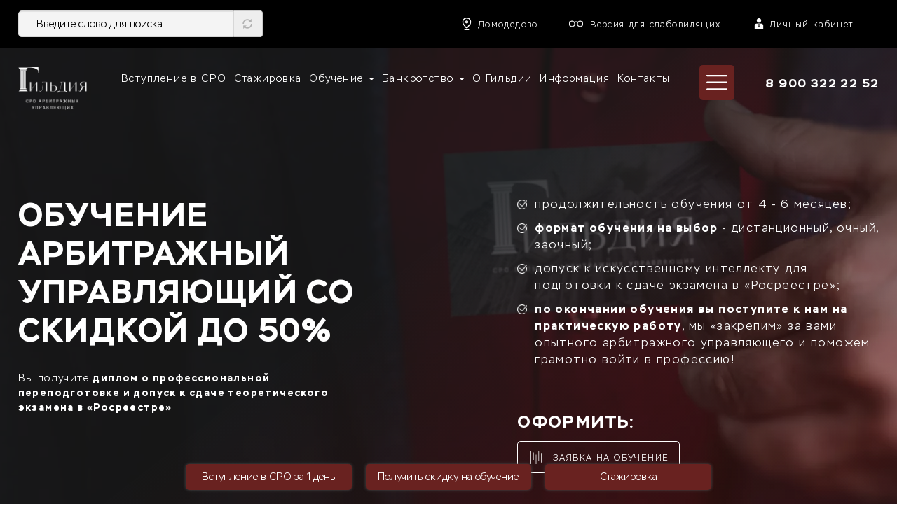

--- FILE ---
content_type: text/html; charset=UTF-8
request_url: https://domodedovo.gaurt.ru/obuchenie-na-arbitrazhnogo-upravlyayuschego
body_size: 22464
content:
<!DOCTYPE html>
<html  lang="ru" dir="ltr" prefix="content: http://purl.org/rss/1.0/modules/content/  dc: http://purl.org/dc/terms/  foaf: http://xmlns.com/foaf/0.1/  og: http://ogp.me/ns#  rdfs: http://www.w3.org/2000/01/rdf-schema#  schema: http://schema.org/  sioc: http://rdfs.org/sioc/ns#  sioct: http://rdfs.org/sioc/types#  skos: http://www.w3.org/2004/02/skos/core#  xsd: http://www.w3.org/2001/XMLSchema# ">
  <head>
    <meta charset="utf-8" />
<link rel="canonical" href="https://domodedovo.gaurt.ru/obuchenie-na-arbitrazhnogo-upravlyayuschego" />
<meta name="description" content="Обучение арбитражный управляющий со скидкой до 50%. По окончании обучения вы поступите к нам на практическую работу, мы «закрепим» за вами опытного арбитражного управляющего и поможем грамотно войти в профессию!" />
<meta name="abstract" content="Обучение арбитражный управляющий со скидкой до 50%. По окончании обучения вы поступите к нам на практическую работу, мы «закрепим» за вами опытного арбитражного управляющего и поможем грамотно войти в профессию!" />
<meta name="keywords" content="обучение арбитражный управляющий, обучение АУ, обучение СРО, обучение арбитражных управляющих, курсы арбитражных управляющих, курсы ау, обучение ау" />
<meta name="Generator" content="Drupal 9 (https://www.drupal.org)" />
<meta name="MobileOptimized" content="width" />
<meta name="HandheldFriendly" content="true" />
<meta name="viewport" content="width=device-width, initial-scale=1.0" />
<link rel="icon" href="/sites/default/files/fav.jpeg" type="image/jpeg" />

    <title>Обучение арбитражный управляющий со скидкой до 50% | Союз «СРО «Гильдия арбитражных управляющих»</title>
    <link rel="stylesheet" media="all" href="/core/assets/vendor/jquery.ui/themes/base/core.css?srzrzq" />
<link rel="stylesheet" media="all" href="/core/assets/vendor/jquery.ui/themes/base/autocomplete.css?srzrzq" />
<link rel="stylesheet" media="all" href="/core/assets/vendor/jquery.ui/themes/base/menu.css?srzrzq" />
<link rel="stylesheet" media="all" href="/core/modules/system/css/components/align.module.css?srzrzq" />
<link rel="stylesheet" media="all" href="/core/modules/system/css/components/fieldgroup.module.css?srzrzq" />
<link rel="stylesheet" media="all" href="/core/modules/system/css/components/container-inline.module.css?srzrzq" />
<link rel="stylesheet" media="all" href="/core/modules/system/css/components/clearfix.module.css?srzrzq" />
<link rel="stylesheet" media="all" href="/core/modules/system/css/components/details.module.css?srzrzq" />
<link rel="stylesheet" media="all" href="/core/modules/system/css/components/hidden.module.css?srzrzq" />
<link rel="stylesheet" media="all" href="/core/modules/system/css/components/item-list.module.css?srzrzq" />
<link rel="stylesheet" media="all" href="/core/modules/system/css/components/js.module.css?srzrzq" />
<link rel="stylesheet" media="all" href="/core/modules/system/css/components/nowrap.module.css?srzrzq" />
<link rel="stylesheet" media="all" href="/core/modules/system/css/components/position-container.module.css?srzrzq" />
<link rel="stylesheet" media="all" href="/core/modules/system/css/components/progress.module.css?srzrzq" />
<link rel="stylesheet" media="all" href="/core/modules/system/css/components/reset-appearance.module.css?srzrzq" />
<link rel="stylesheet" media="all" href="/core/modules/system/css/components/resize.module.css?srzrzq" />
<link rel="stylesheet" media="all" href="/core/modules/system/css/components/sticky-header.module.css?srzrzq" />
<link rel="stylesheet" media="all" href="/core/modules/system/css/components/system-status-counter.css?srzrzq" />
<link rel="stylesheet" media="all" href="/core/modules/system/css/components/system-status-report-counters.css?srzrzq" />
<link rel="stylesheet" media="all" href="/core/modules/system/css/components/system-status-report-general-info.css?srzrzq" />
<link rel="stylesheet" media="all" href="/core/modules/system/css/components/tablesort.module.css?srzrzq" />
<link rel="stylesheet" media="all" href="/core/modules/system/css/components/tree-child.module.css?srzrzq" />
<link rel="stylesheet" media="all" href="/core/modules/views/css/views.module.css?srzrzq" />
<link rel="stylesheet" media="all" href="/modules/webform/css/webform.form.css?srzrzq" />
<link rel="stylesheet" media="all" href="/modules/webform/css/webform.element.details.toggle.css?srzrzq" />
<link rel="stylesheet" media="all" href="/modules/webform/css/webform.element.message.css?srzrzq" />
<link rel="stylesheet" media="all" href="/core/assets/vendor/jquery.ui/themes/base/theme.css?srzrzq" />
<link rel="stylesheet" media="all" href="/modules/search_api_autocomplete/css/search_api_autocomplete.css?srzrzq" />
<link rel="stylesheet" media="all" href="/modules/webform/css/webform.ajax.css?srzrzq" />
<link rel="stylesheet" media="all" href="https://cdn.jsdelivr.net/npm/bootstrap@3.4.1/dist/css/bootstrap.css" integrity="sha256-0XAFLBbK7DgQ8t7mRWU5BF2OMm9tjtfH945Z7TTeNIo=" crossorigin="anonymous" />
<link rel="stylesheet" media="all" href="https://cdn.jsdelivr.net/npm/@unicorn-fail/drupal-bootstrap-styles@0.0.2/dist/3.4.0/8.x-3.x/drupal-bootstrap.css" integrity="sha512-j4mdyNbQqqp+6Q/HtootpbGoc2ZX0C/ktbXnauPFEz7A457PB6le79qasOBVcrSrOBtGAm0aVU2SOKFzBl6RhA==" crossorigin="anonymous" />
<link rel="stylesheet" media="all" href="/libraries/slick/slick/slick.css?srzrzq" />
<link rel="stylesheet" media="all" href="/libraries/slick/slick/slick-theme.css?srzrzq" />
<link rel="stylesheet" media="all" href="/libraries/button-visually-impaired/dist/css/bvi.min.css?srzrzq" />
<link rel="stylesheet" media="all" href="/themes/itpro/new_year/style.css?srzrzq" />
<link rel="stylesheet" media="all" href="/themes/itpro/css/style.css?srzrzq" />

    
  </head>
  <body class="path-node page-node-type-usluga has-glyphicons">
	
    <a href="#main-content" class="visually-hidden focusable skip-link">
      Перейти к основному содержанию
    </a>
    
      <div class="dialog-off-canvas-main-canvas" data-off-canvas-main-canvas>
    <div class='mobile_menu_out'>
  <div class='mobile_menu_close'></div>
  <div class='mobile_menu_in'>
      <div class='mobile_menu_t'>
          <div class='mobile_menu_head'>  <div class="region region-mobile-menu-head">
          <a class="logo navbar-btn pull-left" href="/" title="Главная" rel="home">
      <img src="/sites/default/files/logo_g.png" alt="Главная" />
    </a>
      
  </div>
</div>
          <div class='mobile_menu_content'>
            <div class='mobile_menu_content_ro'>  <div class="region region-mobile-menu-content-ro">
    <nav role="navigation" aria-labelledby="block-osoyuze-2-menu" id="block-osoyuze-2">
      
  <h2 id="block-osoyuze-2-menu">О Союзе</h2>
  

        
      <ul class="menu menu--o-soyuze nav">
                      <li class="first">
                                        <a href="/o-gildii" data-drupal-link-system-path="node/17">О Гильдии</a>
              </li>
                      <li>
                                        <a href="/info" data-drupal-link-system-path="info">Раскрытие информации</a>
              </li>
                      <li>
                                        <a href="/news" data-drupal-link-system-path="news">Пресс-центр</a>
              </li>
                      <li>
                                        <a href="/review" data-drupal-link-system-path="review">Отзывы</a>
              </li>
                      <li class="last">
                                        <a href="/kontakty" data-drupal-link-system-path="node/16">Контакты</a>
              </li>
        </ul>
  

  </nav>
<nav role="navigation" aria-labelledby="block-arbitrazhnyyupravlyayuschiy-2-menu" id="block-arbitrazhnyyupravlyayuschiy-2">
      
  <h2 id="block-arbitrazhnyyupravlyayuschiy-2-menu">Арбитражный управляющий</h2>
  

        
      <ul class="menu menu--arbitrazhnyy-upravlyayuschiy nav">
                      <li class="first">
                                        <a href="/priyom-arbitrazhnykh-upravlyayuschikh" data-drupal-link-system-path="node/2">Вступить в СРО</a>
              </li>
                      <li>
                                        <a href="/stazhirovka-arbitrazhnogo-upravlyayuschego" data-drupal-link-system-path="node/41">Стажировка АУ</a>
              </li>
                      <li>
                                        <a href="/register-ab" data-drupal-link-system-path="register-ab">Реестр арбитражных управляющих</a>
              </li>
                      <li>
                                        <a href="/company-register" data-drupal-link-system-path="company-register">Реестр аккредитованных организаций</a>
              </li>
                      <li class="last">
                                        <a href="/register-insurance" data-drupal-link-system-path="register-insurance">Реестр страховых организаций</a>
              </li>
        </ul>
  

  </nav>

  </div>
</div>
            <div class='mobile_menu_content_rw'>  <div class="region region-mobile-menu-content-rw">
    <nav role="navigation" aria-labelledby="block-bankrotstvo-2-menu" id="block-bankrotstvo-2">
      
  <h2 id="block-bankrotstvo-2-menu">Банкротство</h2>
  

        
      <ul class="menu menu--bankrotstvo nav">
                      <li class="first">
                                        <a href="/bankrotstvo-fizicheskikh-lic" data-drupal-link-system-path="node/8">Банкротство физических лиц</a>
              </li>
                      <li class="last">
                                        <a href="/bankrotstvo-yuridicheskikh-lic" data-drupal-link-system-path="node/9">Банкротство юридических лиц</a>
              </li>
        </ul>
  

  </nav>
<nav role="navigation" aria-labelledby="block-obuchenie-2-menu" id="block-obuchenie-2">
      
  <h2 id="block-obuchenie-2-menu">Обучение</h2>
  

        
      <ul class="menu menu--obuchenie nav">
                      <li class="first">
                                        <a href="/knowledge" data-drupal-link-system-path="knowledge">SREDA ЗНАНИЙ</a>
              </li>
                      <li class="active active-trail">
                                        <a href="/obuchenie-na-arbitrazhnogo-upravlyayuschego" class="active-trail is-active" data-drupal-link-system-path="node/104">Обучение арбитражный управляющий</a>
              </li>
                      <li class="last">
                                        <a href="/povyshenie-kvalifikacii-arbitrazhnykh-upravlyayuschikh" data-drupal-link-system-path="node/45">Повышение квалификации АУ</a>
              </li>
        </ul>
  

  </nav>

  </div>
</div>
            <div class='mobile_menu_content_rt'>  <div class="region region-mobile-menu-content-rt">
    <section id="block-telefon-3" class="block block-block-content block-block-content166a7a49-ca6b-4542-8eee-47846b9205d3 clearfix">
  
    

      
            <div class="field field--name-body field--type-text-with-summary field--label-hidden field--item"><p><a href="tel:+79003222252">8 900 322 22 52</a></p>
</div>
      
  </section>

<section id="block-zvonokporossiibesplatnyy-3" class="block block-block-content block-block-content4df185ae-3b5c-4530-b213-684b1eccdc05 clearfix">
  
    

      
            <div class="field field--name-body field--type-text-with-summary field--label-hidden field--item"><p>Звонок по России бесплатный</p></div>
      
  </section>

<section id="block-adres-2" class="block block-block-content block-block-contentb7430447-b548-4aae-9ef5-986dbebedf48 clearfix">
  
    

      
            <div class="field field--name-body field--type-text-with-summary field--label-hidden field--item"><p>г. Казань, ул. Соловецких Юнг, д. 7, оф. 1004</p>
</div>
      
  </section>

<section id="block-mail-2" class="block block-block-content block-block-content672d1292-aed5-4344-a051-4714038535d5 clearfix">
  
    

      
            <div class="field field--name-body field--type-text-with-summary field--label-hidden field--item"><p><a href="mailto:info@gaurt.ru">info@gaurt.ru</a></p>
</div>
      
  </section>

<section id="block-socseti-2" class="block block-block-content block-block-contentc30574ec-f431-4e6f-903e-d7a1bc8f31dd clearfix">
  
    

      
            <div class="field field--name-body field--type-text-with-summary field--label-hidden field--item"><p><a href="https://vk.com/sro_gildiya_au" target="_blank">vk</a></p>

<p><a href="https://www.youtube.com/channel/UCSjmb6UzYBEI31nKtBE9OaQ" target="_blank">youtube</a></p>

<p><a href="https://t.me/+skizp4J9CZQ2YWMy" target="_blank">telegram</a></p>
</div>
      
  </section>


  </div>
</div>
          </div>
      </div>
  </div>
</div>
<div class='page_out'>
  <div class='page_head_out'>
          <div id="page_head_top" class="page_head_top">
          <div class="region region-page-head-top-left">
    <section class="views-exposed-form block block-views block-views-exposed-filter-blockpoisksec-page-1 clearfix" data-drupal-selector="views-exposed-form-poisksec-page-1" id="block-head-search">
  
    

      <form action="/search" method="get" id="views-exposed-form-poisksec-page-1" accept-charset="UTF-8">
  <div class="form--inline form-inline clearfix">
  <div class="form-item js-form-item form-type-search-api-autocomplete js-form-type-search-api-autocomplete form-item-search-api-fulltext js-form-item-search-api-fulltext form-no-label form-group form-autocomplete">
  
  
  <div class="input-group"><input data-drupal-selector="edit-search-api-fulltext" data-search-api-autocomplete-search="poisksec" class="form-autocomplete form-text form-control" data-autocomplete-path="/search_api_autocomplete/poisksec?display=page_1&amp;&amp;filter=search_api_fulltext" type="text" id="edit-search-api-fulltext" name="search_api_fulltext" value="" size="30" maxlength="128" /><span class="input-group-addon"><span class="icon glyphicon glyphicon-refresh ajax-progress ajax-progress-throbber" aria-hidden="true"></span></span></div>

  
  
  </div>
<div data-drupal-selector="edit-actions" class="form-actions form-group js-form-wrapper form-wrapper" id="edit-actions"><button data-drupal-selector="edit-submit-poisksec" class="button js-form-submit form-submit btn-info btn" type="submit" id="edit-submit-poisksec" value="Apply" name="">Apply</button></div>

</div>

</form>

  </section>


  </div>

        <div class='page_head_top_out'>  <div class="region region-page-head-top">
    <section id="block-gorod" class="block block-block-content block-block-content0626e8d8-d7dd-4efb-bbca-39bde17eda31 clearfix">
  
    

      
            <div class="field field--name-body field--type-text-with-summary field--label-hidden field--item"><p><a href="#">Домодедово</a></p>
</div>
      
  </section>

<section id="block-versiyadlyaslabovidyaschikh" class="block block-block-content block-block-contentecf1eb36-20d5-4f34-9f20-6d2154080b9a clearfix">
  
    

      
            <div class="field field--name-body field--type-text-with-summary field--label-hidden field--item"><p><a class="bvi-open" href="#">Версия для слабовидящих</a></p>
</div>
      
  </section>

<section id="block-lichnyykabinet" class="block block-block-content block-block-contente0155b6b-e0a6-478c-bc4d-1ee21693a7f1 clearfix">
  
    

      
            <div class="field field--name-body field--type-text-with-summary field--label-hidden field--item"><p><a href="/user">Личный кабинет</a></p></div>
      
  </section>


  </div>
</div>
      </div>
      </div>
  <div class='fr_rot'>
    <div class='header_out'>
      <div class='header_in'>
          <div id="header_left" class="header_left">
              <div class="region region-header-left">
          <a class="logo navbar-btn pull-left" href="/" title="Главная" rel="home">
      <img src="/sites/default/files/logo_g.png" alt="Главная" />
    </a>
      
  </div>

          </div>
          <div id="header_center" class="header_center">
              <div class="region region-header-center">
    <nav role="navigation" aria-labelledby="block-mainnavigation-menu" id="block-mainnavigation">
            <h2 class="sr-only" id="block-mainnavigation-menu">Main navigation</h2>

      
      <ul class="menu menu--main nav navbar-nav">
                      <li class="first">
                                        <a href="/priyom-arbitrazhnykh-upravlyayuschikh" data-drupal-link-system-path="node/2">Вступление в СРО</a>
              </li>
                      <li>
                                        <a href="/stazhirovka-arbitrazhnogo-upravlyayuschego" data-drupal-link-system-path="node/41">Стажировка</a>
              </li>
                      <li class="expanded dropdown active active-trail">
                                                                    <a href="/" class="dropdown-toggle active-trail" data-toggle="dropdown" data-drupal-link-system-path="&lt;front&gt;">Обучение <span class="caret"></span></a>
                        <ul class="dropdown-menu">
                      <li class="active active-trail first">
                                        <a href="/obuchenie-na-arbitrazhnogo-upravlyayuschego" class="active-trail is-active" data-drupal-link-system-path="node/104">Обучение со скидкой 50%</a>
              </li>
                      <li>
                                        <a href="/knowledge" data-drupal-link-system-path="knowledge">SREDA знаний</a>
              </li>
                      <li class="last">
                                        <a href="/povyshenie-kvalifikacii-arbitrazhnykh-upravlyayuschikh" data-drupal-link-system-path="node/45">Повышение квалификации</a>
              </li>
        </ul>
  
              </li>
                      <li class="expanded dropdown">
                                                                    <a href="/" class="dropdown-toggle" data-toggle="dropdown" data-drupal-link-system-path="&lt;front&gt;">Банкротство <span class="caret"></span></a>
                        <ul class="dropdown-menu">
                      <li class="first">
                                        <a href="/bankrotstvo-fizicheskikh-lic" data-drupal-link-system-path="node/8"> Банкротство физических лиц</a>
              </li>
                      <li class="last">
                                        <a href="/bankrotstvo-yuridicheskikh-lic" data-drupal-link-system-path="node/9">Банкротство юридических лиц</a>
              </li>
        </ul>
  
              </li>
                      <li>
                                        <a href="/o-gildii" data-drupal-link-system-path="node/17">О Гильдии</a>
              </li>
                      <li>
                                        <a href="/info" data-drupal-link-system-path="info">Информация</a>
              </li>
                      <li class="last">
                                        <a href="/kontakty" data-drupal-link-system-path="node/16">Контакты</a>
              </li>
        </ul>
  

  </nav>
<div class='mobile_button'>
  <div class='mobile_button_span'>
    <span></span>
  </div>
</div>

  </div>

          </div>
          <div id="header_right" class="header_right">
              <div class="region region-header-right">
    <section id="block-telefon" class="block block-block-content block-block-content166a7a49-ca6b-4542-8eee-47846b9205d3 clearfix">
  
    

      
            <div class="field field--name-body field--type-text-with-summary field--label-hidden field--item"><p><a href="tel:+79003222252">8 900 322 22 52</a></p>
</div>
      
  </section>

<section id="block-zvonokporossiibesplatnyy" class="block block-block-content block-block-content4df185ae-3b5c-4530-b213-684b1eccdc05 clearfix">
  
    

      
            <div class="field field--name-body field--type-text-with-summary field--label-hidden field--item"><p>Звонок по России бесплатный</p></div>
      
  </section>


  </div>

          </div>
        </div>
    </div>
    <div class='content_rotator'>
              <div id="content_rotator" class="content_rotator">
            <div class="region region-content-rotator">
    <section class="views-element-container block block-views block-views-blockusluga-rotator-block-1 clearfix" id="block-views-block-usluga-rotator-block-1">
  
    

      <div class="form-group"><div class="view view-usluga-rotator view-id-usluga_rotator view-display-id-block_1 js-view-dom-id-48e64d4da4a7f5c4fdbfecb77ea21fda4e4ea01b1608fdb794602ce723bf4620">
  
    
      
      <div class="view-content">
          <div class="views-row"><div class="views-field views-field-field-usluga-fimg"><div class="field-content">  <img loading="lazy" src="/sites/default/files/styles/usluga_content_image/public/usluga/104/1569761173.png.webp?itok=6EH7zM1k" width="1920" height="800" alt="Обучение арбитражный управляющий" typeof="foaf:Image" class="img-responsive" />


</div></div></div>

    </div>
  
          </div>
</div>

  </section>

<section class="views-element-container block block-views block-views-blockusluga-zagolovok-block-1 clearfix" id="block-views-block-usluga-zagolovok-block-1">
  
    

      <div class="form-group"><div class="view view-usluga-zagolovok view-id-usluga_zagolovok view-display-id-block_1 js-view-dom-id-64d9b032cc53d4feeb453158d0d2e9c4e96945fd4b4f5e8b24e08bd3c8ab70ef">
  
    
      
      <div class="view-content">
          <div class="views-row"><div class="views-field views-field-nothing"><span class="field-content"><div class='usl_page_top_left'>
<div class='usl_page_title'><h1>Обучение арбитражный управляющий со скидкой до 50%</h1></div>
<div class='usl_page_anons'><p><span><span><span><span><span><span>Вы получите <strong>диплом о профессиональной переподготовке и допуск к сдаче теоретического экзамена в «Росреестре»</strong></span></span></span></span></span></span></p></div>
<div class='usl_page_ou'></div>

</div>
<div class='usl_page_top_right'>
<div class='usl_page_uslov'><ul><li>продолжительность обучения от 4 - 6 месяцев;</li>
	<li><strong>формат обучения на выбор</strong> - дистанционный, очный, заочный;</li>
	<li>допуск к искусственному интеллекту для подготовки к сдаче экзамена в «Росреестре»;</li>
	<li><strong>по окончании обучения вы поступите к нам на практическую работу</strong>, мы «закрепим» за вами опытного арбитражного управляющего и поможем грамотно войти в профессию!</li>
</ul></div>

<div class='usl_page_button'>

<span class="usl_in_title">Оформить:</span>
<div class="arb_vst ob_zayavka"><a href="/form/zayavka-na-obuchenie" class="use-ajax" data-dialog-type="bootstrap4_modal">Заявка на обучение</a></div>
</div>
</div></span></div></div>

    </div>
  
          </div>
</div>

  </section>


  </div>

        </div>
          </div>
  </div>
</div>
<div class='content_cont'>
  <div class='content_breadcrump'>
    <div class='content_breadcrump_in'>  <div class="region region-content-breadcrump">
        <ol class="breadcrumb">
          <li >
                  <a href="/">Главная</a>
              </li>
          <li  class="active">
                  Обучение арбитражный управляющий со скидкой до 50%
              </li>
      </ol>


  </div>
</div>
  </div>
</div>
<div class='content_out'>
  <div class='content_in'>  <div class="region region-content">
      <article data-history-node-id="104" role="article" about="/obuchenie-na-arbitrazhnogo-upravlyayuschego" class="usluga full clearfix">

  
    

  
  <div class="content">
    
  </div>

</article>

<section class="views-element-container block block-views block-views-blockusluga-gruppovoy-kontent-block-1 clearfix" id="block-views-block-usluga-gruppovoy-kontent-block-1">
  
    

      <div class="form-group"><div class="view view-usluga-gruppovoy-kontent view-id-usluga_gruppovoy_kontent view-display-id-block_1 js-view-dom-id-aaea8371e1b503baf7ac221761d30c5cad61db572591a8f8d596dd17e5463022">
  
    
      
      <div class="view-content">
          <div class="views-row"><div class="views-field views-field-nothing"><span class="field-content"><div class='bl_content_title'><h2>СУБСИДИРОВАНИЕ ОБУЧЕНИЯ арбитражных управляющих</h2></div>
<div class='bl_content_top'>
<div class='bl_content_right'>
<div class='bl_content_titlesec'><h3>СКИДКА на обучение до 50%*</h3></div>
<div class='bl_content_content'><p>СТАРТ программы субсидирования обучения на профессию «Арбитражный управляющий».<br /><br />
Нам важно, чтобы новые члены СРО были хорошо подготовленными специалистами, поэтому мы готовы оказать поддержку в получении профессии с самого начала пути.<br /><br />
Для наших будущих членов СРО мы подготовили выгодные условия субсидирования обучения до 50%*!<br /><br />
Помимо скидки вы также получаете дополнительные бонусы:</p>

<ul><li>доступ к искусственному интеллекту для подготовки к сдаче экзамена в «Росреестре»;</li>
	<li>доступ к образовательному проекту «SREDA ЗНАНИЙ» - обучение, онлайн-курсы, нетворкинг с приглашением ТОП-овых экспертов в соответствующей области.</li>
</ul><p>* Максимальная скидка субсидирования - 12 500 рублей.</p></div>
</div>
<div class='bl_content_left'>
<div class='bl_content_img'>  <img loading="lazy" src="/sites/default/files/styles/usluga_mini/public/blcont/124/453535798.png.webp?itok=mMGstvJ7" width="500" height="500" alt="Прохождение стажировки в качестве помощника арбитражного управляющего" typeof="Image" class="img-responsive" />


</div>
</div>
</div>
<div class='bl_content_bottom'>

</div></span></div></div>
    <div class="views-row"><div class="views-field views-field-nothing"><span class="field-content"><div class='bl_content_title'><h2>КАК ОРГАНИЗОВАН ПРОЦЕСС ОБУЧЕНИЯ АРБИТРАЖНЫХ УПРАВЛЯЮЩИХ:</h2></div>
<div class='bl_content_top'>
<div class='bl_content_right'>
<div class='bl_content_titlesec'><h3>Курсы подготовки арбитражных управляющих разработаны в соответствии с требованиями «Единой программы подготовки арбитражных управляющих», утвержденной приказом Министерства экономического развития РФ от 10 декабря 2009 года №517</h3></div>
<div class='bl_content_content'><ol><li>Вы заключаете трехсторонний договор с аккредитованным учебным заведением и нашим СРО;</li>
	<li>СРО оплачивает сумму субсидирования в 12 500 рублей, а остаток оплачивается самостоятельно обучающимся;</li>
	<li>Получаете доступ к личному кабинету на обучающей платформе и допуск к искусственному интеллекту подготовки к сдаче экзамена;</li>
	<li>Осваиваете курс согласно учебному плану и получаете ответы на возникшие вопросы от куратора;</li>
	<li>Получаете диплом о профессиональной переподготовке и допуск к экзамену в «Росреестре»;</li>
	<li>Сдаете экзамен в «Росреестре» по месту нахождения учебного заведения;</li>
	<li>Получаете Свидетельство о сдаче экзамена;</li>
	<li>Проходите бесплатную стажировку, вступаете в наше СРО и начинаете работать арбитражным управляющим!</li>
</ol></div>
</div>
<div class='bl_content_left'>
<div class='bl_content_img'>  <img loading="lazy" src="/sites/default/files/styles/usluga_mini/public/blcont/94/1906720837.png.webp?itok=p3JiFNpu" width="500" height="500" alt="Курс подготовки арбитражных управляющих разработан в соответствии с требованиями «Единой программы подготовки арбитражных управляющих», утвержденной приказом Министерства экономического развития РФ от 10 декабря 2009 года N 517." typeof="Image" class="img-responsive" />


</div>
</div>
</div>
<div class='bl_content_bottom'>

</div></span></div></div>
    <div class="views-row"><div class="views-field views-field-nothing"><span class="field-content"><div class='bl_content_title'><h2>Аккредитованные учебные заведения обучающие по Единой программе подготовки арбитражных управляющих</h2></div>
<div class='bl_content_top'>
<div class='bl_content_right'>
<div class='bl_content_titlesec'><h3>Обратите внимание! Экзамен в «Росреестре» сдаётся по месту нахождения учебного заведения</h3></div>
<div class='bl_content_content'><p>Перечень знаний и навыков, получаемых в результате обучения:</p>

<ul><li>формирование у слушателей профессиональных компетенций, необходимых для профессиональной деятельности в области арбитражного управления;</li>
	<li>развитие практических навыков для проведения процедур в делах о банкротстве с учетом анализа актуального законодательства и в соответствии с требованиями профессиональных стандартов.</li>
</ul><p>Теоретические и практические занятия курируют преподаватели-практики, знающие в деталях все тонкости работы арбитражных управляющих. Все преподаватели имеют успешный опыт в подготовке к сдаче <strong>теоретического экзамена в Росреестре. </strong></p></div>
</div>
<div class='bl_content_left'>
<div class='bl_content_img'>  <img loading="lazy" src="/sites/default/files/styles/usluga_mini/public/blcont/95/1832516218.jpg.webp?itok=DazC_Pt3" width="500" height="500" alt="Обучение арбитражный управляющий" typeof="Image" class="img-responsive" />


</div>
</div>
</div>
<div class='bl_content_bottom'>

</div></span></div></div>
    <div class="views-row"><div class="views-field views-field-nothing"><span class="field-content"><div class='bl_content_title'><h2></h2></div>
<div class='bl_content_top'>
<div class='bl_content_right'>
<div class='bl_content_titlesec'></div>
<div class='bl_content_content'><p><span><span><span><strong>1. </strong></span></span></span><span><span><span><strong>ЧО УДПО «Открытая академия</strong></span></span></span><span><span><span><strong> </strong></span></span></span><span><span><span><strong>профессионального</strong></span></span></span><span><span><span><strong> </strong></span></span></span><span><span><span><strong>образования» (г. </strong></span></span></span><span><span><span><strong>Иваново)</strong></span></span></span></p>

<p><span><span><span>3-4</span></span></span> <span><span><span>месяца, дистанционный, <strong>24 800 ₽</strong></span></span></span></p>

<p><span><span><span>8</span></span></span><span><span><span> </span></span></span><span><span><span>(800)</span></span></span><span><span><span> </span></span></span><span><span><span>444-34-78</span></span></span></p>

<p><a href="https://арбитражный-управляющий-обучение.рф"><span><span><span>https://арбитражны</span></span></span><span><span><span>й-</span></span></span><span><span><span>управляющий-</span></span></span><span><span><span>обучение.рф</span></span></span></a></p>

<p> </p>

<p><span><span><span><strong>2. </strong></span></span></span><span><span><span><strong>ФГБОУ</strong></span></span></span><span><span><span><strong> </strong></span></span></span><span><span><span><strong>ВО</strong></span></span></span><span><span><span><strong> </strong></span></span></span><span><span><span><strong>«Марийский </strong></span></span></span><span><span><span><strong>государственный</strong></span></span></span><span><span><span><strong> </strong></span></span></span><span><span><span><strong>университет» (г. </strong></span></span></span><span><span><span><strong>Йошкар-Ола)</strong></span></span></span></p>

<p><span><span><span>4</span></span></span> <span><span><span>месяца, дистанционный, <strong>33 000 ₽</strong></span></span></span></p>

<p><span><span><span>8 (8362)</span></span></span><span><span><span> </span></span></span><span><span><span>68-79-34</span></span></span></p>

<p><a href="https://marsu.ru/"><span><span><span>https://marsu.ru</span></span></span></a></p>

<p> </p>

<p><span><span><span><strong>3. </strong></span></span></span><span><span><span><strong>СОЮЗ «Торгово-промышленная</strong></span></span></span><span><span><span><strong> палата» (г. Тольятти)</strong></span></span></span></p>

<p><span><span><span>4</span></span></span> <span><span><span>месяца, дистанционный, <strong>39 000 ₽</strong></span></span></span></p>

<p><span><span><span>8 (8482)</span></span></span><span><span><span> </span></span></span><span><span><span>903-303 </span></span></span><span><span><span>(доб.</span></span></span><span><span><span> </span></span></span><span><span><span>804)</span></span></span></p>

<p><a href="https://vk.com/cbo_tpp?w=product-217739532_7483476"><span><span><span>https://vk.com/cbo_tpp</span></span></span></a></p>

<p> </p>

<p><span><span><span><strong>4. </strong></span></span></span><span><span><span><strong>ЧО</strong></span></span></span><span><span><span><strong> </strong></span></span></span><span><span><span><strong>УДПО</strong></span></span></span><span><span><span><strong> </strong></span></span></span><span><span><span><strong>«Региональный</strong></span></span></span><span><span><span><strong> </strong></span></span></span><span><span><span><strong>Образовательный</strong></span></span></span><span><span><span><strong> Центр» (г. Ярославль)</strong></span></span></span></p>

<p><span><span><span>от</span></span></span> <span><span><span>2-х</span></span></span> <span><span><span>месяцев, дистанционный, <strong>31 000 ₽</strong></span></span></span></p>

<p><span><span><span>8 (4852)</span></span></span><span><span><span> </span></span></span><span><span><span>45-90-38</span></span></span></p>

<p><a href="http://roc-yar.ru/"><span><span><span>http://roc-yar.ru</span></span></span></a></p>

<p> </p>

<p><span><span><span><strong>5. </strong></span></span></span><span><span><span><strong>АНО</strong></span></span></span><span><span><span><strong> «ИНИСО» (г. Нижневартовск)</strong></span></span></span></p>

<p><span><span><span>3-4</span></span></span> <span><span><span>месяца, дистанционный, <strong>35 000 ₽</strong></span></span></span></p>

<p><span><span><span>8</span></span></span><span><span><span> </span></span></span><span><span><span>(800)</span></span></span><span><span><span> </span></span></span><span><span><span>201-87-81</span></span></span></p>

<p><a href="https://iniso.ru/%D0%BD%D0%B0%D0%BF%D1%80%D0%B0%D0%B2%D0%BB%D0%B5%D0%BD%D0%B8%D1%8F-%D0%BE%D0%B1%D1%83%D1%87%D0%B5%D0%BD%D0%B8%D1%8F/%D0%BA%D1%83%D1%80%D1%81%D1%8B-%D0%B4%D0%BB%D1%8F-%D1%8E%D1%80%D0%B8%D1%81%D1%82%D0%BE%D0%B2/%D0%B0%D1%80%D0%B1%D0%B8%D1%82%D1%80%D0%B0%D0%B6%D0%BD%D1%8B%D0%B9-%D1%83%D0%BF%D1%80%D0%B0%D0%B2%D0%BB%D1%8F%D1%8E%D1%89%D0%B8%D0%B9-%D0%BE%D0%B1%D1%83%D1%87%D0%B5%D0%BD%D0%B8%D0%B5/"><span><span><span>https://iniso.ru</span></span></span></a></p>

<p> </p>

<p><span><span><span><strong>6. </strong></span></span></span><span><span><span><strong>НГУЭУ,</strong></span></span></span><span><span><span><strong> </strong></span></span></span><span><span><span><strong>Новосибирский </strong></span></span></span><span><span><span><strong>Государственный</strong></span></span></span><span><span><span><strong> </strong></span></span></span><span><span><span><strong>Университет</strong></span></span></span><span><span><span><strong> </strong></span></span></span><span><span><span><strong>Экономики</strong></span></span></span><span><span><span><strong> </strong></span></span></span><span><span><span><strong>и</strong></span></span></span><span><span><span><strong> </strong></span></span></span><span><span><span><strong>Управления (г. </strong></span></span></span><span><span><span><strong>Новосибирск)</strong></span></span></span></p>

<p><span><span><span>4</span></span></span> <span><span><span>месяца, дистанционный, <strong>40 500 ₽</strong></span></span></span></p>

<p><span><span><span>8</span></span></span><span><span><span> </span></span></span><span><span><span>(383)</span></span></span><span><span><span> </span></span></span><span><span><span>243-95-74, </span></span></span><span><span><span>8</span></span></span><span><span><span> </span></span></span><span><span><span>(909)</span></span></span><span><span><span> </span></span></span><span><span><span>529-27-39</span></span></span></p>

<p><a href="https://kursy.nsuem.ru/arbitration"><span><span><span>https://kursy.nsuem.ru</span></span></span></a></p>

<p> </p>

<p><span><span><span><strong>7. </strong></span></span></span><span><span><span><strong>ФГБОУ</strong></span></span></span><span><span><span><strong> </strong></span></span></span><span><span><span><strong>ВО</strong></span></span></span><span><span><span><strong> </strong></span></span></span><span><span><span><strong>Тверской </strong></span></span></span><span><span><span><strong>Государственный</strong></span></span></span><span><span><span><strong> </strong></span></span></span><span><span><span><strong>Университет (г. </strong></span></span></span><span><span><span><strong>Тверь)</strong></span></span></span></p>

<p><span><span><span>6</span></span></span> <span><span><span>месяцев, дистанционный, <strong>35 000 ₽</strong></span></span></span></p>

<p><span><span><span>8</span></span></span><span><span><span> </span></span></span><span><span><span>(915)</span></span></span><span><span><span> </span></span></span><span><span><span>722-50-68</span></span></span></p>

<p><a href="https://law.tversu.ru/pages/1681"><span><span><span>https://law.tversu.ru</span></span></span></a></p>

<p> </p>

<p><span><span><span><strong>8. </strong></span></span></span><span><span><span><strong>АНО</strong></span></span></span><span><span><span><strong> </strong></span></span></span><span><span><span><strong>ДПО</strong></span></span></span><span><span><span><strong> </strong></span></span></span><span><span><span><strong>«АНПО» (г. </strong></span></span></span><span><span><span><strong>Краснодар)</strong></span></span></span></p>

<p><span><span><span>4</span></span></span> <span><span><span>месяца, дистанционный, <strong>38 000 ₽</strong></span></span></span></p>

<p><span><span><span>8</span></span></span><span><span><span> </span></span></span><span><span><span>(918)</span></span></span><span><span><span> </span></span></span><span><span><span>073-54-05</span></span></span></p>

<p><a href="https://akanpo.ru/dpo/programmy-professionalnoj-perepodgotovki/31-edinaja-programma-podgotovki-arbitrazhnyh-upravljajuschih.html"><span><span><span>https://akanpo.ru</span></span></span></a></p>

<p> </p>

<p><span><span><span><strong>9. </strong></span></span></span><span><span><span><strong>ЧГУ</strong></span></span></span><span><span><span><strong> </strong></span></span></span><span><span><span><strong>им.</strong></span></span></span><span><span><span><strong> </strong></span></span></span><span><span><span><strong>И.Н.</strong></span></span></span><span><span><span><strong> </strong></span></span></span><span><span><span><strong>Ульянова (г. </strong></span></span></span><span><span><span><strong>Чебоксары)</strong></span></span></span></p>

<p><span><span><span>4</span></span></span> <span><span><span>месяца, дистанционный, <strong>39 000 ₽</strong></span></span></span></p>

<p><span><span><span>8</span></span></span><span><span><span> </span></span></span><span><span><span>(917)</span></span></span><span><span><span> </span></span></span><span><span><span>651-33-65</span></span></span></p>

<p><a href="https://www.chuvsu.ru/news/nabor-na-kursy-podgotovki-arbitrazhnyh-upravlyayushhih/"><span><span><span>https://www.chuvsu.ru</span></span></span></a></p>

<p> </p>

<p><span><span><span><strong>10. </strong></span></span></span><span><span><span><strong>ЧОУ ДПО «Институт переподготовки и повышения квалификации» (г. </strong></span></span></span><span><span><span><strong>Вологда)</strong></span></span></span></p>

<p><span><span><span>3 месяца, дистанционный, <strong>40 000 </strong></span></span></span><span><span><span><strong>₽</strong></span></span></span></p>

<p><span><span><span>8 (8172) 56-30-88</span></span></span></p>

<p><a href="https://www.ippk-vologda.ru/"><span><span><span>https://www.ippk-vologda.ru</span></span></span></a></p>

<p> </p>

<p><span><span><span><strong>11. </strong></span></span></span><span><span><span><strong>Ижевский институт (филиал) ВГУЮ (РПА Минюста России) (г. </strong></span></span></span><span><span><span><strong>Ижевск)</strong></span></span></span></p>

<p><span><span><span>5 месяцев, дистанционный, <strong>50 000 </strong></span></span></span><span><span><span><strong>₽</strong></span></span></span></p>

<p><span><span><span><strong>8</strong></span></span></span><span><span><span><strong> (</strong></span></span></span><span><span><span><strong>922</strong></span></span></span><span><span><span><strong>) </strong></span></span></span><span><span><span><strong>500</strong></span></span></span><span><span><span><strong>-</strong></span></span></span><span><span><span><strong>04</strong></span></span></span><span><span><span><strong>-</strong></span></span></span><span><span><span><strong>04</strong></span></span></span></p>

<p><a href="https://izh.rpa-mu.ru/meropriyatiya/izhevskij-institut-filial-vguyu-rpa-minyusta-rossii-nachinaet-obuchenie-po-edinoj-programme-podgotovki-arbitrazhnyh-upravlyayuschih"><span><span><span>https://izh.rpa-mu.ru</span></span></span></a></p>

<p> </p>

<p> </p>

<h3>Задать возникшие вопросы можно позвонив по телефону: <a href="tel:+79003222252">+7 (900) 322-22-52</a> или написав на электронную почту: <a href="mailto:info@gaurt.ru">info@gaurt.ru</a>.</h3></div>
</div>

</div>
<div class='bl_content_bottom'>

</div></span></div></div>

    </div>
  
          </div>
</div>

  </section>

<section class="views-element-container block block-views block-views-blockfayly-v-uslugakh-block-1 clearfix" id="block-views-block-fayly-v-uslugakh-block-1">
  
    

      <div class="form-group"><div class="view view-fayly-v-uslugakh view-id-fayly_v_uslugakh view-display-id-block_1 js-view-dom-id-67d335db8456c5a5c0560a35497480b5285da9fd9dadbf86841ed5e350928667">
  
    
      
      <div class="view-content">
          <div class="views-row"><div class="views-field views-field-field-usluga-file"><div class="field-content"></div></div></div>

    </div>
  
          </div>
</div>

  </section>


  </div>
</div>
</div>
<div class='about_out'>
  </div>
<div class='about_pokazatel_mobile'>
</div>
<div class='sreda_out'>
  </div>
<div class='otziv_out'>
  <div class='otziv_in'>
    <div class='otziv_top'>
      <div class='otziv_top_left'>  <div class="region region-otziv-top">
    <section id="block-chestnyereytingiiotzyvy" class="block block-block-content block-block-contentb2d4ece4-0ef4-4330-a85d-147648c14c5c clearfix">
  
      <h2 class="block-title">Честные рейтинги и отзывы</h2>
    

      
            <div class="field field--name-body field--type-text-with-summary field--label-hidden field--item"><p><a href="/review">Все отзывы</a></p>
</div>
      
  </section>


  </div>
</div>
      <div class='otziv_top_right'>  <div class="region region-otziv-top-right">
    <section id="block-qryandeks" class="block block-block-content block-block-content3ec37ad4-0b62-4560-93d5-7184c0cf9c06 clearfix">
  
    

      
            <div class="field field--name-body field--type-text-with-summary field--label-hidden field--item"><p><a href="https://yandex.ru/search/touch/?text=%D1%81%D1%80%D0%BE+%D0%B0%D1%80%D0%B1%D0%B8%D1%82%D1%80%D0%B0%D0%B6%D0%BD%D1%8B%D0%B9+%D1%83%D0%BF%D1%80%D0%B0%D0%B2%D0%BB%D1%8F%D1%8E%D1%89%D0%B8%D0%B9+%D0%BA%D0%B0%D0%B7%D0%B0%D0%BD%D1%8C-&amp;lr=43&amp;clid=1955453&amp;win=533&amp;src=suggest_Nin&amp;redircnt=1658411304.1" rel="nofollow" target="_blank"><img alt="Отзывы на яндекс" data-entity-type="file" data-entity-uuid="42a63217-fb02-46ab-b250-166ff2a511e7" src="/sites/default/files/inline-images/otz_yandex.png" width="150" height="59" loading="lazy" /></a></p>

<p>4.7 / 5</p>
</div>
      
  </section>

<section id="block-qr2gis" class="block block-block-content block-block-contentcf34226e-b9d9-4930-9960-3622e1060c55 clearfix">
  
    

      
            <div class="field field--name-body field--type-text-with-summary field--label-hidden field--item"><p><a href="https://2gis.ru/kazan/geo/2956015536543639" rel="nofollow" target="_blank"><img alt="Отзывы на 2Гис" data-entity-type="file" data-entity-uuid="c38b6352-d10f-442a-a836-3a791fc490fb" src="/sites/default/files/inline-images/otz_2gis.png" width="150" height="63" loading="lazy" /></a></p>

<p>5 / 5</p>
</div>
      
  </section>


  </div>
</div>
    </div>
    <div class='otz_f_link'>  <div class="region region-otz-f-link">
    <section class="views-element-container block block-views block-views-blockspisok-razdelov-otzyvy-block-1 clearfix" id="block-views-block-spisok-razdelov-otzyvy-block-1">
  
    

      <div class="form-group"><div class="view-razdely-press-centr view view-spisok-razdelov-otzyvy view-id-spisok_razdelov_otzyvy view-display-id-block_1 js-view-dom-id-912e2e7c2da86ea76ed32af1adee9551409bd3e1228f622c8a356d0cb39179e8">
  
    
      <div class="view-header">
      <a href="/review">Все</a>
    </div>
      
      <div class="view-content">
          <div class="views-row"><div class="views-field views-field-name"><span class="field-content"><a href="/review/48">О Гильдии</a></span></div></div>
    <div class="views-row"><div class="views-field views-field-name"><span class="field-content"><a href="/review/50">Банкротство ФЗ</a></span></div></div>
    <div class="views-row"><div class="views-field views-field-name"><span class="field-content"><a href="/review/51">Банкротство ЮЛ</a></span></div></div>

    </div>
  
          </div>
</div>

  </section>


  </div>
</div>
    <div class='otziv_content'>
      <div class='otziv_content_left'>  <div class="region region-otziv-content-left">
    <section class="views-element-container block block-views block-views-blockotzyvy-levaya-chast-block-1 clearfix" id="block-views-block-otzyvy-levaya-chast-block-1">
  
    

      <div class="form-group"><div class="view view-otzyvy-levaya-chast view-id-otzyvy_levaya_chast view-display-id-block_1 js-view-dom-id-12be94b858878a15811ec32174e3a95dab2c88768d5a99724774e1911d2aa1b6">
  
    
      
      <div class="view-content">
          <div class="views-row"><div class="views-field views-field-nothing"><span class="field-content"><div class='otz_h_left'>
Виктория Казначеева
</div>
<div class='otz_h_right'>
Источник: <span>2Гис</span>
</div></span></div><div class="views-field views-field-field-review-text"><div class="field-content"><p>Выбирала из нескольких СРО, свой выбор остановила именно на этом СРО. Позвонила, поговорила со специалистом, она мне всё рассказала, ответила на всё мои многочисленные вопросы. По мере сбора документов задавала ещё кучу вопросов. Всегда отвечали, рекомендовали, советовали. Сотрудник помог мне выбрать страховую организацию. Пожалуй, отмечу, что коллектив там дружелюбный, отзывчивый, терпеливый)) Понравилось именно отношение сотрудников)</p></div></div></div>
    <div class="views-row"><div class="views-field views-field-nothing"><span class="field-content"><div class='otz_h_left'>
Ольга Яненко
</div>
<div class='otz_h_right'>
Источник: <span>2Гис</span>
</div></span></div><div class="views-field views-field-field-review-text"><div class="field-content"><p>Отличное СРО. Вступила в данное СРО и не пожалела. Все на высшем уровне, профессионалы своего дела. Всегда окажут необходимую помощь, оперативно ответят на возникшие вопросы. Рекомендую.</p></div></div></div>
    <div class="views-row"><div class="views-field views-field-nothing"><span class="field-content"><div class='otz_h_left'>
Марсель Гимадеев
</div>
<div class='otz_h_right'>
Источник: <span>2Гис</span>
</div></span></div><div class="views-field views-field-field-review-text"><div class="field-content">Вступил около месяца назад в данное СРО. Сразу же обратил внимание на сотрудников, которые оперативно отвечают на любые возникшие вопросы. Все на высшем уровне, рекомендую к вступлению в данное СРО!</div></div></div>

    </div>
  
          </div>
</div>

  </section>


  </div>
</div>
      <div class='otziv_content_center'>  <div class="region region-otziv-content-center">
    <section class="views-element-container block block-views block-views-blockotzyvy-foto-block-1 clearfix" id="block-views-block-otzyvy-foto-block-1">
  
    

      <div class="form-group"><div class="view view-otzyvy-foto view-id-otzyvy_foto view-display-id-block_1 js-view-dom-id-ad6f31b01ad16b57d8c8af3c221e4fbd6d02b9ddacb7c0aa58bd58774b6ddac1">
  
    
      
      <div class="view-content">
          <div class="views-row"><div class="views-field views-field-field-review-img"><div class="field-content">  <img loading="lazy" src="/sites/default/files/styles/review_front/public/review/63/1498847695.png.webp?itok=VPLR-blP" width="400" height="539" alt="Евгений Бедретдинов (вотсап)" typeof="foaf:Image" class="img-responsive" />


</div></div></div>
    <div class="views-row"><div class="views-field views-field-field-review-img"><div class="field-content">  <img loading="lazy" src="/sites/default/files/styles/review_front/public/review/62/711248649.png.webp?itok=Jhgta0zz" width="400" height="556" alt="Гах Наталья (вотсап)" typeof="foaf:Image" class="img-responsive" />


</div></div></div>
    <div class="views-row"><div class="views-field views-field-field-review-img"><div class="field-content">  <img loading="lazy" src="/sites/default/files/styles/review_front/public/review/61/358217635.png.webp?itok=gOiusKae" width="400" height="549" alt="Кайгородова Оксана (вотсап)" typeof="foaf:Image" class="img-responsive" />


</div></div></div>
    <div class="views-row"><div class="views-field views-field-field-review-img"><div class="field-content">  <img loading="lazy" src="/sites/default/files/styles/review_front/public/review/60/399841080.png.webp?itok=DG4C1tzA" width="400" height="542" alt="Маркелов Сергей (вотсап)" typeof="foaf:Image" class="img-responsive" />


</div></div></div>

    </div>
  
      
          </div>
</div>

  </section>


  </div>
</div>
      <div class='otziv_content_right'>  <div class="region region-otziv-content-right">
    <section class="views-element-container block block-views block-views-blockotzyvy-levaya-chast-block-2 clearfix" id="block-views-block-otzyvy-levaya-chast-block-2">
  
    

      <div class="form-group"><div class="view view-otzyvy-levaya-chast view-id-otzyvy_levaya_chast view-display-id-block_2 js-view-dom-id-120729d2af084c6433454ec1bd163176ef81dc7b08a68003e978963d58ff63c5">
  
    
      
      <div class="view-content">
          <div class="views-row"><div class="views-field views-field-nothing"><span class="field-content"><div class='otz_h_left'>
Илюза Загидуллина
</div>
<div class='otz_h_right'>
Источник: <span>Яндекс</span>
</div></span></div><div class="views-field views-field-field-review-text"><div class="field-content"><p>Вступила недавно очень довольна что выбрала именно это СРО. Работают в соответствии с законом ,что указывает о профессионализме коллектива и руководства данного СРО</p></div></div></div>
    <div class="views-row"><div class="views-field views-field-nothing"><span class="field-content"><div class='otz_h_left'>
Николай Балашов
</div>
<div class='otz_h_right'>
Источник: <span>Яндекс</span>
</div></span></div><div class="views-field views-field-field-review-text"><div class="field-content"><p>Вступил в СРО полгода назад, все прошло оперативно и корректно. Нужно отметить высокий профессионализм сотрудников. Впечатления только положительные. Огромное спасибо и благ всяческих!</p></div></div></div>
    <div class="views-row"><div class="views-field views-field-nothing"><span class="field-content"><div class='otz_h_left'>
Николай Балашов
</div>
<div class='otz_h_right'>
Источник: <span>2Гис</span>
</div></span></div><div class="views-field views-field-field-review-text"><div class="field-content"><p>Встулил в СРО полгода назад, все прошло оперативно и корректно. Нужно отметить высокий профессионализм сотрудников. Впечатления только положительные. Огромное спасибо и благ всяческих!</p></div></div></div>

    </div>
  
          </div>
</div>

  </section>


  </div>
</div>
    </div>
  </div>
</div>
<div class='news_out'>
      <div id="news" class="news">
        <div class="region region-news">
    <section class="views-element-container block block-views block-views-blockpress-centr-block-1 clearfix" id="block-views-block-press-centr-block-1">
  
    

      <div class="form-group"><div class="view view-press-centr view-id-press_centr view-display-id-block_1 js-view-dom-id-8699a681da0ab28e2ed45d131e7b51b24c5f611428bdbf4515e22acf52e0f2d3">
  
    
      <div class="view-header">
      <div class="news_head"><h2 class="block-title">Пресс-центр</h2></div><div class="view view-razdely-press-centr view-id-razdely_press_centr view-display-id-default js-view-dom-id-fc930077804ba64fb09f01a5a77fe1a039d819f5c28c370d50e1d233aa78af9c">
  
    
      <div class="view-header">
      <a href="/news">Все новости</a>
    </div>
      
      <div class="view-content">
          <div class="views-row"><div class="views-field views-field-name"><span class="field-content"><a href='/news/1'>Новости союза</a></span></div></div>
    <div class="views-row"><div class="views-field views-field-name"><span class="field-content"><a href='/news/2'>Новости отрасли</a></span></div></div>
    <div class="views-row"><div class="views-field views-field-name"><span class="field-content"><a href='/news/3'>СМИ о нас</a></span></div></div>

    </div>
  
          </div>

    </div>
      
      <div class="view-content">
          <div class="views-row"><div class="views-field views-field-field-news-img"><div class="field-content">  <a href="/news/pozdravlyaem-vas-s-nastupayuschim-novym-godom" hreflang="ru"><img loading="lazy" src="/sites/default/files/styles/news_front/public/news/849/1714548762.jpeg.webp?itok=kriwyqDG" width="600" height="700" alt="Поздравляем Вас с наступающим Новым Годом!" typeof="foaf:Image" class="img-responsive" />

</a>
</div></div><div class="views-field views-field-nothing"><span class="field-content"><div class='fr_news_day'>
<div class='fr_news_day_d'>28</div>
<div class='fr_news_day_m'>декабря</div>
</div>
<div class='fr_news_title'>
<a href="/news/pozdravlyaem-vas-s-nastupayuschim-novym-godom" hreflang="ru">Поздравляем Вас с наступающим Новым Годом!</a>
</div></span></div></div>
    <div class="views-row"><div class="views-field views-field-field-news-img"><div class="field-content">  <a href="/news/preimuschestva-vstupleniya-v-nashe-sro" hreflang="ru"><img loading="lazy" src="/sites/default/files/styles/news_front/public/news/13/1103963828.jpeg.webp?itok=fk8QBbUj" width="600" height="700" alt="Преимущества вступления в СРО Гильдия арбитражных управляющих" typeof="foaf:Image" class="img-responsive" />

</a>
</div></div><div class="views-field views-field-nothing"><span class="field-content"><div class='fr_news_day'>
<div class='fr_news_day_d'>27</div>
<div class='fr_news_day_m'>декабря</div>
</div>
<div class='fr_news_title'>
<a href="/news/preimuschestva-vstupleniya-v-nashe-sro" hreflang="ru">Преимущества вступления в наше СРО</a>
</div></span></div></div>
    <div class="views-row"><div class="views-field views-field-field-news-img"><div class="field-content">  <a href="/news/arbitrazhnyy-upravlyayuschiy-kto-eto-osobennosti-professii-v-2024-godu" hreflang="ru"><img loading="lazy" src="/sites/default/files/styles/news_front/public/news/852/1690621655.jpeg.webp?itok=k4oAwzhT" width="600" height="700" alt="Арбитражный управляющий: кто это? Особенности профессии в 2025 году!" typeof="foaf:Image" class="img-responsive" />

</a>
</div></div><div class="views-field views-field-nothing"><span class="field-content"><div class='fr_news_day'>
<div class='fr_news_day_d'>15</div>
<div class='fr_news_day_m'>декабря</div>
</div>
<div class='fr_news_title'>
<a href="/news/arbitrazhnyy-upravlyayuschiy-kto-eto-osobennosti-professii-v-2024-godu" hreflang="ru">Арбитражный управляющий: кто это? Особенности профессии в 2025 году!</a>
</div></span></div></div>
    <div class="views-row"><div class="views-field views-field-field-news-img"><div class="field-content">  <a href="/news/kak-stat-arbitrazhnym-upravlyayuschim-po-bankrotstvu-yuridicheskikh-i-fizicheskikh-lic" hreflang="ru"><img loading="lazy" src="/sites/default/files/styles/news_front/public/news/716/505524741.jpg.webp?itok=6YT73K4m" width="600" height="700" alt="Как стать арбитражным управляющим?" typeof="foaf:Image" class="img-responsive" />

</a>
</div></div><div class="views-field views-field-nothing"><span class="field-content"><div class='fr_news_day'>
<div class='fr_news_day_d'>12</div>
<div class='fr_news_day_m'>декабря</div>
</div>
<div class='fr_news_title'>
<a href="/news/kak-stat-arbitrazhnym-upravlyayuschim-po-bankrotstvu-yuridicheskikh-i-fizicheskikh-lic" hreflang="ru">Как стать арбитражным управляющим в 2025 году?</a>
</div></span></div></div>
    <div class="views-row"><div class="views-field views-field-field-news-img"><div class="field-content">  <a href="/news/kak-vybrat-sro-arbitrazhnykh-upravlyayuschikh-poleznye-sovety-i-rekomendacii" hreflang="ru"><img loading="lazy" src="/sites/default/files/styles/news_front/public/news/746/1472090302.jpg.webp?itok=FfZ0LjO8" width="600" height="700" alt="Как выбрать СРО для арбитражного управляющего? Полезные советы и рекомендации" typeof="foaf:Image" class="img-responsive" />

</a>
</div></div><div class="views-field views-field-nothing"><span class="field-content"><div class='fr_news_day'>
<div class='fr_news_day_d'>09</div>
<div class='fr_news_day_m'>декабря</div>
</div>
<div class='fr_news_title'>
<a href="/news/kak-vybrat-sro-arbitrazhnykh-upravlyayuschikh-poleznye-sovety-i-rekomendacii" hreflang="ru">Как выбрать СРО для арбитражного управляющего в 2025 году?</a>
</div></span></div></div>
    <div class="views-row"><div class="views-field views-field-field-news-img"><div class="field-content">  <a href="/news/pomoschnik-arbitrazhnogo-upravlyayuschego-kak-stat-kto-eto-takoy-i-kakie-zadachi-vypolnyaet" hreflang="ru"><img loading="lazy" src="/sites/default/files/styles/news_front/public/news/853/2033772668.jpg.webp?itok=EC0ls8wj" width="600" height="700" alt="Помощник арбитражного управляющего: как стать в 2025 году, кто это такой и какие задачи выполняет при банкротстве?" typeof="foaf:Image" class="img-responsive" />

</a>
</div></div><div class="views-field views-field-nothing"><span class="field-content"><div class='fr_news_day'>
<div class='fr_news_day_d'>06</div>
<div class='fr_news_day_m'>декабря</div>
</div>
<div class='fr_news_title'>
<a href="/news/pomoschnik-arbitrazhnogo-upravlyayuschego-kak-stat-kto-eto-takoy-i-kakie-zadachi-vypolnyaet" hreflang="ru">Помощник арбитражного управляющего: как стать в 2025 году, кто это такой и какие задачи выполняет при банкротстве?</a>
</div></span></div></div>
    <div class="views-row"><div class="views-field views-field-field-news-img"><div class="field-content">  <a href="/news/vykhod-iz-sro-prekraschenie-chlenstva-ili-smena-sro-arbitrazhnym-upravlyayuschim-v-2024-godu" hreflang="ru"><img loading="lazy" src="/sites/default/files/styles/news_front/public/news/851/1864883338.jpeg.webp?itok=_t0OQDZd" width="600" height="700" alt="Выход из СРО (прекращение членства) или смена СРО арбитражным управляющим в 2025 году" typeof="foaf:Image" class="img-responsive" />

</a>
</div></div><div class="views-field views-field-nothing"><span class="field-content"><div class='fr_news_day'>
<div class='fr_news_day_d'>03</div>
<div class='fr_news_day_m'>декабря</div>
</div>
<div class='fr_news_title'>
<a href="/news/vykhod-iz-sro-prekraschenie-chlenstva-ili-smena-sro-arbitrazhnym-upravlyayuschim-v-2024-godu" hreflang="ru">Смена СРО арбитражным управляющим в 2025 году</a>
</div></span></div></div>
    <div class="views-row"><div class="views-field views-field-field-news-img"><div class="field-content">  <a href="/news/gildiya-20-my-gotovy-anonsirovat-odin-iz-pervykh-blokov-avtomatizacii-sro" hreflang="ru"><img loading="lazy" src="/sites/default/files/styles/news_front/public/news/924/1076524045.png.webp?itok=-9mLHjax" width="600" height="700" alt="Гильдия 2.0" typeof="foaf:Image" class="img-responsive" />

</a>
</div></div><div class="views-field views-field-nothing"><span class="field-content"><div class='fr_news_day'>
<div class='fr_news_day_d'>09</div>
<div class='fr_news_day_m'>апреля</div>
</div>
<div class='fr_news_title'>
<a href="/news/gildiya-20-my-gotovy-anonsirovat-odin-iz-pervykh-blokov-avtomatizacii-sro" hreflang="ru">Гильдия 2.0</a>
</div></span></div></div>
    <div class="views-row"><div class="views-field views-field-field-news-img"><div class="field-content">  <a href="/news/blagotvoritelnyy-zabeg-yuristov-kazan-legal-run-2024" hreflang="ru"><img loading="lazy" src="/sites/default/files/styles/news_front/public/news/923/735044949.png.webp?itok=9q9ZYMZ-" width="600" height="700" alt="KAZAN LEGAL RUN 2024" typeof="foaf:Image" class="img-responsive" />

</a>
</div></div><div class="views-field views-field-nothing"><span class="field-content"><div class='fr_news_day'>
<div class='fr_news_day_d'>09</div>
<div class='fr_news_day_m'>апреля</div>
</div>
<div class='fr_news_title'>
<a href="/news/blagotvoritelnyy-zabeg-yuristov-kazan-legal-run-2024" hreflang="ru">KAZAN LEGAL RUN 2024</a>
</div></span></div></div>

    </div>
  
            <div class="view-footer">
      <a href="/news">Все новости</a>
    </div>
    </div>
</div>

  </section>


  </div>

    </div>
  </div>
<div class='footer_out'>
    <div id="footer" class="footer">
      <div class='footer_zayavka_out'>
        <div class='footer_zayavka_left'>  <div class="region region-footer-zayavka-left">
    <section id="block-stantechastyunasheykomandy" class="block block-block-content block-block-content59a42daf-cc8d-4494-aa4f-deb21ea54961 clearfix">
  
      <h2 class="block-title">Станьте частью нашей команды</h2>
    

      
            <div class="field field--name-body field--type-text-with-summary field--label-hidden field--item"><p>СКИДКА на обучение до 50%*</p>
</div>
      
  </section>


  </div>
</div>
        <div class='footer_zayavka_right'>  <div class="region region-footer-zayavka">
    <section id="block-khotitestatchastyunashegosoobschestvazayavka" class="block block-block-content block-block-content9083ea05-2c48-4abc-9fb3-8fbe474f13cf clearfix">
  
      <h2 class="block-title">Оставить заявку на вступление в СРО</h2>
    

      
            <div class="field field--name-field-ve field--type-webform field--label-hidden field--item"><span id="webform-submission-vstupit-v-sro-block-content-15-form-ajax-content"></span><div id="webform-submission-vstupit-v-sro-block-content-15-form-ajax" class="webform-ajax-form-wrapper" data-effect="fade" data-progress-type="throbber"><form class="webform-submission-form webform-submission-add-form webform-submission-vstupit-v-sro-form webform-submission-vstupit-v-sro-add-form webform-submission-vstupit-v-sro-block_content-15-form webform-submission-vstupit-v-sro-block_content-15-add-form webform-submission-vstupit-v-sro-block-content-15-add-form js-webform-details-toggle webform-details-toggle" data-drupal-selector="webform-submission-vstupit-v-sro-block-content-15-add-form" action="/obuchenie-na-arbitrazhnogo-upravlyayuschego" method="post" id="webform-submission-vstupit-v-sro-block-content-15-add-form" accept-charset="UTF-8">
  
  <div class="form-item js-form-item form-type-textfield js-form-type-textfield form-item-fio js-form-item-fio form-no-label form-group">
      <label for="edit-fio" class="control-label sr-only js-form-required form-required">ФИО</label>
  
  
  <input pattern="^[А-ЯЁ а-яё ]*$" data-drupal-selector="edit-fio" class="form-text required form-control" type="text" id="edit-fio" name="fio" value="" size="60" maxlength="255" placeholder="ФИО" required="required" aria-required="true" />

  
  
  </div>
<div class="form-item js-form-item form-type-textfield js-form-type-textfield form-item-kontaktnyy-telefon js-form-item-kontaktnyy-telefon form-no-label form-group">
      <label for="edit-kontaktnyy-telefon" class="control-label sr-only js-form-required form-required">Контактный телефон</label>
  
  
  <input data-inputmask-mask="+7 (999) 999-99-99" class="js-webform-input-mask form-text required form-control" data-drupal-selector="edit-kontaktnyy-telefon" type="text" id="edit-kontaktnyy-telefon" name="kontaktnyy_telefon" value="" size="60" maxlength="255" placeholder="+7 (___) ___-__-__" required="required" aria-required="true" />

  
  
  </div>
<div class="form-item js-form-item form-type-email js-form-type-email form-item-e-mail js-form-item-e-mail form-no-label form-group">
      <label for="edit-e-mail" class="control-label sr-only js-form-required form-required">E-mail</label>
  
  
  <input data-drupal-selector="edit-e-mail" class="form-email required form-control" type="email" id="edit-e-mail" name="e_mail" value="" size="60" maxlength="254" placeholder="E-mail" required="required" aria-required="true" />

  
  
  </div>
<div class="form-item js-form-item form-type-checkbox js-form-type-checkbox form-item--ul-ul-nazhimaya-na-knopku-ya-soglashayus-na-obrabotku-a-href-pd js-form-item--ul-ul-nazhimaya-na-knopku-ya-soglashayus-na-obrabotku-a-href-pd checkbox">
  
  
  

      <label for="edit-ul-ul-nazhimaya-na-knopku-ya-soglashayus-na-obrabotku-a-href-pd" class="control-label option js-form-required form-required"><input data-drupal-selector="edit-ul-ul-nazhimaya-na-knopku-ya-soglashayus-na-obrabotku-a-href-pd" class="form-checkbox required" type="checkbox" id="edit-ul-ul-nazhimaya-na-knopku-ya-soglashayus-na-obrabotku-a-href-pd" name="_ul_ul_nazhimaya_na_knopku_ya_soglashayus_na_obrabotku_a_href_pd" value="1" checked="checked" required="required" aria-required="true" /><ul></ul>Нажимая на кнопку, я соглашаюсь на обработку <a href='/pdn' target='_blank'>персональных данных</a></label>
  
  
  </div>
<div data-drupal-selector="edit-actions" class="form-actions webform-actions form-group js-form-wrapper form-wrapper" id="edit-actions--2"><button class="webform-button--submit button button--primary js-form-submit form-submit btn-primary btn" data-drupal-selector="edit-actions-submit" data-disable-refocus="true" type="submit" id="edit-actions-submit" name="op" value="Отправить">Отправить</button>
</div>
<input autocomplete="off" data-drupal-selector="form-nx0yeukd1mli1062kyrs70ln54nybw3sds0f-hnqxow" type="hidden" name="form_build_id" value="form-NX0yEukD1MLI1062KyRS70ln54NYBW3sdS0F_hNqxow" /><input data-drupal-selector="edit-webform-submission-vstupit-v-sro-block-content-15-add-form" type="hidden" name="form_id" value="webform_submission_vstupit_v_sro_block_content_15_add_form" /><input data-drupal-selector="edit-http-referer" type="hidden" name="http_referer" value="" />

  
</form>
</div></div>
      
  </section>


  </div>
</div>
      </div>
        <div class="region region-footer-menu">
    <nav role="navigation" aria-labelledby="block-osoyuze-menu" id="block-osoyuze">
      
  <h2 id="block-osoyuze-menu">О союзе</h2>
  

        
      <ul class="menu menu--o-soyuze nav">
                      <li class="first">
                                        <a href="/o-gildii" data-drupal-link-system-path="node/17">О Гильдии</a>
              </li>
                      <li>
                                        <a href="/info" data-drupal-link-system-path="info">Раскрытие информации</a>
              </li>
                      <li>
                                        <a href="/news" data-drupal-link-system-path="news">Пресс-центр</a>
              </li>
                      <li>
                                        <a href="/review" data-drupal-link-system-path="review">Отзывы</a>
              </li>
                      <li class="last">
                                        <a href="/kontakty" data-drupal-link-system-path="node/16">Контакты</a>
              </li>
        </ul>
  

  </nav>
<nav role="navigation" aria-labelledby="block-arbitrazhnyyupravlyayuschiy-menu" id="block-arbitrazhnyyupravlyayuschiy">
      
  <h2 id="block-arbitrazhnyyupravlyayuschiy-menu">Арбитражный управляющий</h2>
  

        
      <ul class="menu menu--arbitrazhnyy-upravlyayuschiy nav">
                      <li class="first">
                                        <a href="/priyom-arbitrazhnykh-upravlyayuschikh" data-drupal-link-system-path="node/2">Вступить в СРО</a>
              </li>
                      <li>
                                        <a href="/stazhirovka-arbitrazhnogo-upravlyayuschego" data-drupal-link-system-path="node/41">Стажировка АУ</a>
              </li>
                      <li>
                                        <a href="/register-ab" data-drupal-link-system-path="register-ab">Реестр арбитражных управляющих</a>
              </li>
                      <li>
                                        <a href="/company-register" data-drupal-link-system-path="company-register">Реестр аккредитованных организаций</a>
              </li>
                      <li class="last">
                                        <a href="/register-insurance" data-drupal-link-system-path="register-insurance">Реестр страховых организаций</a>
              </li>
        </ul>
  

  </nav>
<nav role="navigation" aria-labelledby="block-bankrotstvo-menu" id="block-bankrotstvo">
      
  <h2 id="block-bankrotstvo-menu">Банкротство</h2>
  

        
      <ul class="menu menu--bankrotstvo nav">
                      <li class="first">
                                        <a href="/bankrotstvo-fizicheskikh-lic" data-drupal-link-system-path="node/8">Банкротство физических лиц</a>
              </li>
                      <li class="last">
                                        <a href="/bankrotstvo-yuridicheskikh-lic" data-drupal-link-system-path="node/9">Банкротство юридических лиц</a>
              </li>
        </ul>
  

  </nav>
<nav role="navigation" aria-labelledby="block-obuchenie-menu" id="block-obuchenie">
      
  <h2 id="block-obuchenie-menu">Обучение</h2>
  

        
      <ul class="menu menu--obuchenie nav">
                      <li class="first">
                                        <a href="/knowledge" data-drupal-link-system-path="knowledge">SREDA ЗНАНИЙ</a>
              </li>
                      <li class="active active-trail">
                                        <a href="/obuchenie-na-arbitrazhnogo-upravlyayuschego" class="active-trail is-active" data-drupal-link-system-path="node/104">Обучение арбитражный управляющий</a>
              </li>
                      <li class="last">
                                        <a href="/povyshenie-kvalifikacii-arbitrazhnykh-upravlyayuschikh" data-drupal-link-system-path="node/45">Повышение квалификации АУ</a>
              </li>
        </ul>
  

  </nav>

  </div>

      <div class='foot_cont'>
        <div class='foot_cont_one'>  <div class="region region-foot-cont-one">
    <section id="block-telefon-2" class="block block-block-content block-block-content166a7a49-ca6b-4542-8eee-47846b9205d3 clearfix">
  
    

      
            <div class="field field--name-body field--type-text-with-summary field--label-hidden field--item"><p><a href="tel:+79003222252">8 900 322 22 52</a></p>
</div>
      
  </section>

<section id="block-zvonokporossiibesplatnyy-2" class="block block-block-content block-block-content4df185ae-3b5c-4530-b213-684b1eccdc05 clearfix">
  
    

      
            <div class="field field--name-body field--type-text-with-summary field--label-hidden field--item"><p>Звонок по России бесплатный</p></div>
      
  </section>


  </div>
</div>
        <div class='foot_cont_two'>  <div class="region region-foot-cont-two">
    <section id="block-adres" class="block block-block-content block-block-contentb7430447-b548-4aae-9ef5-986dbebedf48 clearfix">
  
    

      
            <div class="field field--name-body field--type-text-with-summary field--label-hidden field--item"><p>г. Казань, ул. Соловецких Юнг, д. 7, оф. 1004</p>
</div>
      
  </section>

<section id="block-mail" class="block block-block-content block-block-content672d1292-aed5-4344-a051-4714038535d5 clearfix">
  
    

      
            <div class="field field--name-body field--type-text-with-summary field--label-hidden field--item"><p><a href="mailto:info@gaurt.ru">info@gaurt.ru</a></p>
</div>
      
  </section>


  </div>
</div>
        <div class='foot_cont_three'>  <div class="region region-foot-cont-three">
    <section id="block-socseti" class="block block-block-content block-block-contentc30574ec-f431-4e6f-903e-d7a1bc8f31dd clearfix">
  
    

      
            <div class="field field--name-body field--type-text-with-summary field--label-hidden field--item"><p><a href="https://vk.com/sro_gildiya_au" target="_blank">vk</a></p>

<p><a href="https://www.youtube.com/channel/UCSjmb6UzYBEI31nKtBE9OaQ" target="_blank">youtube</a></p>

<p><a href="https://t.me/+skizp4J9CZQ2YWMy" target="_blank">telegram</a></p>
</div>
      
  </section>


  </div>
</div>
      </div>
        <div class="region region-footer">
    <section id="block-titry" class="block block-block-content block-block-content685a6b2f-5e42-4770-86dc-8be1d04eeb83 clearfix">
  
    

      
            <div class="field field--name-body field--type-text-with-summary field--label-hidden field--item"><p>© 2024, Союз «Саморегулируемая организация «Гильдия арбитражных управляющих». ОГРН: 1021603626098, ИНН/КПП: 1660062005/165801001.</p>

<p>* Максимальная скидка субсидирования обучения арбитражных управляющих - 12 500 рублей. Мы используем файлы “cookie”, для персонализации сервисов и повышения удобства пользования сайтом. Если вы не согласны на их использование, поменяйте настройки браузера. <a href="/pdn">Политика конфиденциальности</a> в отношении обработки и защиты персональных данных.</p>
</div>
      
  </section>

<section id="block-metrika" class="block block-block-content block-block-content9038b2cc-f622-498a-9f78-1b17a60d5ba9 clearfix">
  
    

      
            <div class="field field--name-body field--type-text-with-summary field--label-hidden field--item"><!-- Yandex.Metrika counter --><script type="text/javascript">
<!--//--><![CDATA[// ><!--

   (function(m,e,t,r,i,k,a){m[i]=m[i]||function(){(m[i].a=m[i].a||[]).push(arguments)};
   m[i].l=1*new Date();k=e.createElement(t),a=e.getElementsByTagName(t)[0],k.async=1,k.src=r,a.parentNode.insertBefore(k,a)})
   (window, document, "script", "https://mc.yandex.ru/metrika/tag.js", "ym");

   ym(89508860, "init", {
        clickmap:true,
        trackLinks:true,
        accurateTrackBounce:true,
        webvisor:true
   });

//--><!]]>
</script><noscript><div><img src="https://mc.yandex.ru/watch/89508860" style="position:absolute; left:-9999px;" alt="" /></div></noscript><!-- /Yandex.Metrika counter --></div>
      
  </section>

<section id="block-ratingmailrucounter" class="block block-block-content block-block-content72896afe-5a0a-41aa-8484-f93e7a73a2e8 clearfix">
  
    

      
            <div class="field field--name-body field--type-text-with-summary field--label-hidden field--item"><!-- Rating Mail.ru counter --><script type="text/javascript">
<!--//--><![CDATA[// ><!--

var _tmr = window._tmr || (window._tmr = []);
_tmr.push({id: "3258049", type: "pageView", start: (new Date()).getTime(), pid: "USER_ID"});
(function (d, w, id) {
  if (d.getElementById(id)) return;
  var ts = d.createElement("script"); ts.type = "text/javascript"; ts.async = true; ts.id = id;
  ts.src = "https://top-fwz1.mail.ru/js/code.js";
  var f = function () {var s = d.getElementsByTagName("script")[0]; s.parentNode.insertBefore(ts, s);};
  if (w.opera == "[object Opera]") { d.addEventListener("DOMContentLoaded", f, false); } else { f(); }
})(document, window, "topmailru-code");

//--><!]]>
</script><noscript><div>
<img src="https://top-fwz1.mail.ru/counter?id=3258049;js=na" style="border:0;position:absolute;left:-9999px;" alt="Top.Mail.Ru" /></div></noscript><!-- //Rating Mail.ru counter --><!-- Rating@Mail.ru counter dynamic remarketing appendix --><script type="text/javascript">
<!--//--><![CDATA[// ><!--

var _tmr = _tmr || [];
_tmr.push({
    type: 'itemView',
    productid: 'VALUE',
    pagetype: 'VALUE',
    list: 'VALUE',
    totalvalue: 'VALUE'
});

//--><!]]>
</script><!-- // Rating@Mail.ru counter dynamic remarketing appendix --></div>
      
  </section>


  </div>

    </div>
    <div id="work"> <p align="center"><a rel="nofollow" href="https://itprodigital.ru" target="_blank"><img src="https://itprodigital.ru/sites/all/themes/itpro_logo/sozd_site_itpro.png"></a></p></div>
</div>
<div class='domain_select'>
  <div class='domain_select_close'><span></span></div>
  <div class='domain_select_out'>  <div class="region region-domain-select">
    <section id="block-domainnavigation-2" class="block block-domain block-domain-nav-block clearfix">
  
      <h2 class="block-title">Выберите город</h2>
    

      <ul><li><a href="https://gaurt.ru/obuchenie-na-arbitrazhnogo-upravlyayuschego">-</a></li><li><a href="https://kazan.gaurt.ru/obuchenie-na-arbitrazhnogo-upravlyayuschego">Казань</a></li><li><a href="https://almetyevsk.gaurt.ru/obuchenie-na-arbitrazhnogo-upravlyayuschego">Альметьевск</a></li><li><a href="https://bugulma.gaurt.ru/obuchenie-na-arbitrazhnogo-upravlyayuschego">Бугульма</a></li><li><a href="https://nabchelny.gaurt.ru/obuchenie-na-arbitrazhnogo-upravlyayuschego">Набережные Челны</a></li><li><a href="https://nizhnekamsk.gaurt.ru/obuchenie-na-arbitrazhnogo-upravlyayuschego">Нижнекамск</a></li><li><a href="https://moscow.gaurt.ru/obuchenie-na-arbitrazhnogo-upravlyayuschego">Москва</a></li><li><a href="https://spb.gaurt.ru/obuchenie-na-arbitrazhnogo-upravlyayuschego">Санкт-Петербург</a></li><li><a href="https://ekaterinburg.gaurt.ru/obuchenie-na-arbitrazhnogo-upravlyayuschego">Екатеринбург</a></li><li><a href="https://krasnodar.gaurt.ru/obuchenie-na-arbitrazhnogo-upravlyayuschego">Краснодар </a></li><li><a href="https://novosibirsk.gaurt.ru/obuchenie-na-arbitrazhnogo-upravlyayuschego">Новосибирск</a></li><li><a href="https://rostov.gaurt.ru/obuchenie-na-arbitrazhnogo-upravlyayuschego">Ростов-на-Дону</a></li><li><a href="https://samara.gaurt.ru/obuchenie-na-arbitrazhnogo-upravlyayuschego">Самара</a></li><li><a href="https://perm.gaurt.ru/obuchenie-na-arbitrazhnogo-upravlyayuschego">Пермь</a></li><li><a href="https://n-novgorod.gaurt.ru/obuchenie-na-arbitrazhnogo-upravlyayuschego">Нижний Новгород</a></li><li><a href="https://chelyabinsk.gaurt.ru/obuchenie-na-arbitrazhnogo-upravlyayuschego">Челябинск</a></li><li><a href="https://tyumen.gaurt.ru/obuchenie-na-arbitrazhnogo-upravlyayuschego">Тюмень</a></li><li><a href="https://omsk.gaurt.ru/obuchenie-na-arbitrazhnogo-upravlyayuschego">Омск</a></li><li><a href="https://volgograd.gaurt.ru/obuchenie-na-arbitrazhnogo-upravlyayuschego">Волгоград</a></li><li><a href="https://ufa.gaurt.ru/obuchenie-na-arbitrazhnogo-upravlyayuschego">Уфа</a></li><li><a href="https://makhachkala.gaurt.ru/obuchenie-na-arbitrazhnogo-upravlyayuschego">Махачкала</a></li><li><a href="https://saratov.gaurt.ru/obuchenie-na-arbitrazhnogo-upravlyayuschego">Саратов</a></li><li><a href="https://togliatti.gaurt.ru/obuchenie-na-arbitrazhnogo-upravlyayuschego">Тольятти</a></li><li><a href="https://voronezh.gaurt.ru/obuchenie-na-arbitrazhnogo-upravlyayuschego">Воронеж</a></li><li><a href="https://izhevsk.gaurt.ru/obuchenie-na-arbitrazhnogo-upravlyayuschego">Ижевск</a></li><li><a href="https://irkutsk.gaurt.ru/obuchenie-na-arbitrazhnogo-upravlyayuschego">Иркутск</a></li><li><a href="https://ulyanovsk.gaurt.ru/obuchenie-na-arbitrazhnogo-upravlyayuschego">Ульяновск</a></li><li><a href="https://novokuznetsk.gaurt.ru/obuchenie-na-arbitrazhnogo-upravlyayuschego">Новокузнецк</a></li><li><a href="https://kemerovo.gaurt.ru/obuchenie-na-arbitrazhnogo-upravlyayuschego">Кемерово</a></li><li><a href="https://smolensk.gaurt.ru/obuchenie-na-arbitrazhnogo-upravlyayuschego">Смоленск</a></li><li><a href="https://yaroslavl.gaurt.ru/obuchenie-na-arbitrazhnogo-upravlyayuschego">Ярославль</a></li><li><a href="https://orenburg.gaurt.ru/obuchenie-na-arbitrazhnogo-upravlyayuschego">Оренбург</a></li><li><a href="https://krasnoyarsk.gaurt.ru/obuchenie-na-arbitrazhnogo-upravlyayuschego">Красноярск</a></li><li><a href="https://barnaul.gaurt.ru/obuchenie-na-arbitrazhnogo-upravlyayuschego">Барнаул</a></li><li><a href="https://tomsk.gaurt.ru/obuchenie-na-arbitrazhnogo-upravlyayuschego">Томск</a></li><li><a href="https://penza.gaurt.ru/obuchenie-na-arbitrazhnogo-upravlyayuschego">Пенза</a></li><li><a href="https://vladivostok.gaurt.ru/obuchenie-na-arbitrazhnogo-upravlyayuschego">Владивосток</a></li><li><a href="https://khabarovsk.gaurt.ru/obuchenie-na-arbitrazhnogo-upravlyayuschego">Хабаровск</a></li><li><a href="https://cheboksary.gaurt.ru/obuchenie-na-arbitrazhnogo-upravlyayuschego">Чебоксары</a></li><li><a href="https://ryazan.gaurt.ru/obuchenie-na-arbitrazhnogo-upravlyayuschego">Рязань</a></li><li><a href="https://astrakhan.gaurt.ru/obuchenie-na-arbitrazhnogo-upravlyayuschego">Астрахань</a></li><li><a href="https://stavropol.gaurt.ru/obuchenie-na-arbitrazhnogo-upravlyayuschego">Ставрополь</a></li><li><a href="https://nefteyugansk.gaurt.ru/obuchenie-na-arbitrazhnogo-upravlyayuschego">Нефтеюганск</a></li><li><a href="https://tver.gaurt.ru/obuchenie-na-arbitrazhnogo-upravlyayuschego">Тверь</a></li><li><a href="https://orel.gaurt.ru/obuchenie-na-arbitrazhnogo-upravlyayuschego">Орёл</a></li><li><a href="https://yalta.gaurt.ru/obuchenie-na-arbitrazhnogo-upravlyayuschego">Ялта</a></li><li><a href="https://elabuga.gaurt.ru/obuchenie-na-arbitrazhnogo-upravlyayuschego">Елабуга</a></li><li><a href="https://zelenodolsk.gaurt.ru/obuchenie-na-arbitrazhnogo-upravlyayuschego">Зеленодольск</a></li><li><a href="https://leninogorsk.gaurt.ru/obuchenie-na-arbitrazhnogo-upravlyayuschego">Лениногорск</a></li><li><a href="https://chistopol.gaurt.ru/obuchenie-na-arbitrazhnogo-upravlyayuschego">Чистополь</a></li><li><a href="https://zainsk.gaurt.ru/obuchenie-na-arbitrazhnogo-upravlyayuschego">Заинск</a></li><li><a href="https://aznakayevo.gaurt.ru/obuchenie-na-arbitrazhnogo-upravlyayuschego">Азнакаево</a></li><li><a href="https://nurlat.gaurt.ru/obuchenie-na-arbitrazhnogo-upravlyayuschego">Нурлат</a></li><li><a href="https://mendeleevsk.gaurt.ru/obuchenie-na-arbitrazhnogo-upravlyayuschego">Менделеевск</a></li><li><a href="https://bavly.gaurt.ru/obuchenie-na-arbitrazhnogo-upravlyayuschego">Бавлы</a></li><li><a href="https://innopolis.gaurt.ru/obuchenie-na-arbitrazhnogo-upravlyayuschego">Иннополис</a></li><li><a href="https://bolgar.gaurt.ru/obuchenie-na-arbitrazhnogo-upravlyayuschego">Болгар</a></li><li><a href="https://laishevo.gaurt.ru/obuchenie-na-arbitrazhnogo-upravlyayuschego">Лаишево </a></li><li><a href="https://tetyushi.gaurt.ru/obuchenie-na-arbitrazhnogo-upravlyayuschego">Тетюши</a></li><li><a href="https://kukmor.gaurt.ru/obuchenie-na-arbitrazhnogo-upravlyayuschego">Кукмор</a></li><li><a href="https://buinsk.gaurt.ru/obuchenie-na-arbitrazhnogo-upravlyayuschego">Буинск</a></li><li><a href="https://agryz.gaurt.ru/obuchenie-na-arbitrazhnogo-upravlyayuschego">Агрыз</a></li><li><a href="https://arsk.gaurt.ru/obuchenie-na-arbitrazhnogo-upravlyayuschego">Арск</a></li><li><a href="https://donetsk.gaurt.ru/obuchenie-na-arbitrazhnogo-upravlyayuschego">Донецк</a></li><li><a href="https://mariupol.gaurt.ru/obuchenie-na-arbitrazhnogo-upravlyayuschego">Мариуполь</a></li><li><a href="https://makeyevka.gaurt.ru/obuchenie-na-arbitrazhnogo-upravlyayuschego">Макеевка</a></li><li><a href="https://gorlovka.gaurt.ru/obuchenie-na-arbitrazhnogo-upravlyayuschego">Горловка</a></li><li><a href="https://kramatorsk.gaurt.ru/obuchenie-na-arbitrazhnogo-upravlyayuschego">Краматорск</a></li><li><a href="https://luhansk.gaurt.ru/obuchenie-na-arbitrazhnogo-upravlyayuschego">Луганск</a></li><li><a href="https://alchevsk.gaurt.ru/obuchenie-na-arbitrazhnogo-upravlyayuschego">Алчевск</a></li><li><a href="https://sievierodonetsk.gaurt.ru/obuchenie-na-arbitrazhnogo-upravlyayuschego">Северодонецк</a></li><li><a href="https://lysychansk.gaurt.ru/obuchenie-na-arbitrazhnogo-upravlyayuschego">Лисичанск</a></li><li><a href="https://zaporizhia.gaurt.ru/obuchenie-na-arbitrazhnogo-upravlyayuschego">Запорожье</a></li><li><a href="https://kherson.gaurt.ru/obuchenie-na-arbitrazhnogo-upravlyayuschego">Херсон</a></li><li><a href="https://ntagil.gaurt.ru/obuchenie-na-arbitrazhnogo-upravlyayuschego">Нижний Тагил</a></li><li><a href="https://kamensk-uralskij.gaurt.ru/obuchenie-na-arbitrazhnogo-upravlyayuschego">Каменск-Уральский</a></li><li><a href="https://pervouralsk.gaurt.ru/obuchenie-na-arbitrazhnogo-upravlyayuschego">Первоуральск</a></li><li><a href="https://serov.gaurt.ru/obuchenie-na-arbitrazhnogo-upravlyayuschego">Серов</a></li><li><a href="https://sochi.gaurt.ru/obuchenie-na-arbitrazhnogo-upravlyayuschego">Сочи</a></li><li><a href="https://novorossiysk.gaurt.ru/obuchenie-na-arbitrazhnogo-upravlyayuschego">Новороссийск</a></li><li><a href="https://armawir.gaurt.ru/obuchenie-na-arbitrazhnogo-upravlyayuschego">Армавир</a></li><li><a href="https://anapa.gaurt.ru/obuchenie-na-arbitrazhnogo-upravlyayuschego">Анапа</a></li><li><a href="https://yesk.gaurt.ru/obuchenie-na-arbitrazhnogo-upravlyayuschego">Ейск</a></li><li><a href="https://gelendgik.gaurt.ru/obuchenie-na-arbitrazhnogo-upravlyayuschego">Геленджик</a></li><li><a href="https://simferopol.gaurt.ru/obuchenie-na-arbitrazhnogo-upravlyayuschego">Симферополь</a></li><li><a href="https://kerch.gaurt.ru/obuchenie-na-arbitrazhnogo-upravlyayuschego">Керчь</a></li><li><a href="https://evpatoriya.gaurt.ru/obuchenie-na-arbitrazhnogo-upravlyayuschego">Евпатория</a></li><li><a href="https://feodosia.gaurt.ru/obuchenie-na-arbitrazhnogo-upravlyayuschego">Феодосия</a></li><li><a href="https://berdsk.gaurt.ru/obuchenie-na-arbitrazhnogo-upravlyayuschego">Бердск</a></li><li><a href="https://kuybyshev.gaurt.ru/obuchenie-na-arbitrazhnogo-upravlyayuschego">Куйбышев</a></li><li><a href="https://iskitim.gaurt.ru/obuchenie-na-arbitrazhnogo-upravlyayuschego">Искитим</a></li><li><a href="https://taganrog.gaurt.ru/obuchenie-na-arbitrazhnogo-upravlyayuschego">Таганрог</a></li><li><a href="https://shakhty.gaurt.ru/obuchenie-na-arbitrazhnogo-upravlyayuschego">Шахты</a></li><li><a href="https://volgodonsk.gaurt.ru/obuchenie-na-arbitrazhnogo-upravlyayuschego">Волгодонск</a></li><li><a href="https://novocherkassk.gaurt.ru/obuchenie-na-arbitrazhnogo-upravlyayuschego">Новочеркасск</a></li><li><a href="https://bataysk.gaurt.ru/obuchenie-na-arbitrazhnogo-upravlyayuschego">Батайск</a></li><li><a href="https://novoshakhtinsk.gaurt.ru/obuchenie-na-arbitrazhnogo-upravlyayuschego">Новошахтинск</a></li><li><a href="https://dzerzhinsk.gaurt.ru/obuchenie-na-arbitrazhnogo-upravlyayuschego">Дзержинск</a></li><li><a href="https://arzamas.gaurt.ru/obuchenie-na-arbitrazhnogo-upravlyayuschego">Арзамас</a></li><li><a href="https://sarov.gaurt.ru/obuchenie-na-arbitrazhnogo-upravlyayuschego">Саров</a></li><li><a href="https://bor.gaurt.ru/obuchenie-na-arbitrazhnogo-upravlyayuschego">Бор</a></li><li><a href="https://magnitogorsk.gaurt.ru/obuchenie-na-arbitrazhnogo-upravlyayuschego">Магнитогорск</a></li><li><a href="https://zlatoust.gaurt.ru/obuchenie-na-arbitrazhnogo-upravlyayuschego">Златоуст</a></li><li><a href="https://miass.gaurt.ru/obuchenie-na-arbitrazhnogo-upravlyayuschego">Миасс</a></li><li><a href="https://kopeysk.gaurt.ru/obuchenie-na-arbitrazhnogo-upravlyayuschego">Копейск</a></li><li><a href="https://ozersk.gaurt.ru/obuchenie-na-arbitrazhnogo-upravlyayuschego">Озёрск</a></li><li><a href="https://tara.gaurt.ru/obuchenie-na-arbitrazhnogo-upravlyayuschego">Тара</a></li><li><a href="https://rybinsk.gaurt.ru/obuchenie-na-arbitrazhnogo-upravlyayuschego">Рыбинск</a></li><li><a href="https://tutaev.gaurt.ru/obuchenie-na-arbitrazhnogo-upravlyayuschego">Тутаев</a></li><li><a href="https://kuznetsk.gaurt.ru/obuchenie-na-arbitrazhnogo-upravlyayuschego">Кузнецк</a></li><li><a href="https://zarechny.gaurt.ru/obuchenie-na-arbitrazhnogo-upravlyayuschego">Заречный</a></li><li><a href="https://komsomolsk-at-amur.gaurt.ru/obuchenie-na-arbitrazhnogo-upravlyayuschego">Комсомольск-на-Амуре</a></li><li><a href="https://komsomolsk.gaurt.ru/obuchenie-na-arbitrazhnogo-upravlyayuschego">Комсомольск</a></li><li><a href="https://amursk.gaurt.ru/obuchenie-na-arbitrazhnogo-upravlyayuschego">Амурск</a></li><li><a href="https://maikop.gaurt.ru/obuchenie-na-arbitrazhnogo-upravlyayuschego">Майкоп</a></li><li><a href="https://gornoaltaysk.gaurt.ru/obuchenie-na-arbitrazhnogo-upravlyayuschego">Горно-Алтайск</a></li><li><a href="https://sterlitamak.gaurt.ru/obuchenie-na-arbitrazhnogo-upravlyayuschego">Стерлитамак</a></li><li><a href="https://salavat.gaurt.ru/obuchenie-na-arbitrazhnogo-upravlyayuschego">Салават</a></li><li><a href="https://neftekamsk.gaurt.ru/obuchenie-na-arbitrazhnogo-upravlyayuschego">Нефтекамск</a></li><li><a href="https://ulanude.gaurt.ru/obuchenie-na-arbitrazhnogo-upravlyayuschego">Улан-Удэ</a></li><li><a href="https://khasavyurt.gaurt.ru/obuchenie-na-arbitrazhnogo-upravlyayuschego">Хасавюрт</a></li><li><a href="https://derbent.gaurt.ru/obuchenie-na-arbitrazhnogo-upravlyayuschego">Дербент</a></li><li><a href="https://kaspiysk.gaurt.ru/obuchenie-na-arbitrazhnogo-upravlyayuschego">Каспийск</a></li><li><a href="https://magas.gaurt.ru/obuchenie-na-arbitrazhnogo-upravlyayuschego">Магас</a></li><li><a href="https://sunzha.gaurt.ru/obuchenie-na-arbitrazhnogo-upravlyayuschego">Сунжа</a></li><li><a href="https://nalchik.gaurt.ru/obuchenie-na-arbitrazhnogo-upravlyayuschego">Нальчик</a></li><li><a href="https://elista.gaurt.ru/obuchenie-na-arbitrazhnogo-upravlyayuschego">Элиста</a></li><li><a href="https://cherkessk.gaurt.ru/obuchenie-na-arbitrazhnogo-upravlyayuschego">Черкесск</a></li><li><a href="https://petrozavodsk.gaurt.ru/obuchenie-na-arbitrazhnogo-upravlyayuschego">Петрозаводск</a></li><li><a href="https://syktyvkar.gaurt.ru/obuchenie-na-arbitrazhnogo-upravlyayuschego">Сыктывкар</a></li><li><a href="https://yoshkar-ola.gaurt.ru/obuchenie-na-arbitrazhnogo-upravlyayuschego">Йошкар-Ола</a></li><li><a href="https://volzhsk.gaurt.ru/obuchenie-na-arbitrazhnogo-upravlyayuschego">Волжск</a></li><li><a href="https://saransk.gaurt.ru/obuchenie-na-arbitrazhnogo-upravlyayuschego">Саранск</a></li><li><a href="https://yakutsk.gaurt.ru/obuchenie-na-arbitrazhnogo-upravlyayuschego">Якутск</a></li><li><a href="https://vladikavkaz.gaurt.ru/obuchenie-na-arbitrazhnogo-upravlyayuschego">Владикавказ</a></li><li><a href="https://kyzyl.gaurt.ru/obuchenie-na-arbitrazhnogo-upravlyayuschego">Кызыл</a></li><li><a href="https://abakan.gaurt.ru/obuchenie-na-arbitrazhnogo-upravlyayuschego">Абакан</a></li><li><a href="https://pavlovsk.gaurt.ru/obuchenie-na-arbitrazhnogo-upravlyayuschego">Павловск</a></li><li><a href="https://grozniy.gaurt.ru/obuchenie-na-arbitrazhnogo-upravlyayuschego">Грозный</a></li><li><a href="https://gudermes.gaurt.ru/obuchenie-na-arbitrazhnogo-upravlyayuschego">Гудермес</a></li><li><a href="https://lomonosov.gaurt.ru/obuchenie-na-arbitrazhnogo-upravlyayuschego">Ломоносов</a></li><li><a href="https://sestroretsk.gaurt.ru/obuchenie-na-arbitrazhnogo-upravlyayuschego">Сестрорецк</a></li><li><a href="https://urus-martan.gaurt.ru/obuchenie-na-arbitrazhnogo-upravlyayuschego">Урус-Мартан</a></li><li><a href="https://zelenogorsk.gaurt.ru/obuchenie-na-arbitrazhnogo-upravlyayuschego">Зеленогорск</a></li><li><a href="https://shali.gaurt.ru/obuchenie-na-arbitrazhnogo-upravlyayuschego">Шали</a></li><li><a href="https://beslan.gaurt.ru/obuchenie-na-arbitrazhnogo-upravlyayuschego">Беслан</a></li><li><a href="https://kronshtadt.gaurt.ru/obuchenie-na-arbitrazhnogo-upravlyayuschego">Кронштадт</a></li><li><a href="https://krasnoye-selo.gaurt.ru/obuchenie-na-arbitrazhnogo-upravlyayuschego">Красное Село</a></li><li><a href="https://mozdok.gaurt.ru/obuchenie-na-arbitrazhnogo-upravlyayuschego">Моздок</a></li><li><a href="https://novocheboksarsk.gaurt.ru/obuchenie-na-arbitrazhnogo-upravlyayuschego">Новочебоксарск</a></li><li><a href="https://kanash.gaurt.ru/obuchenie-na-arbitrazhnogo-upravlyayuschego">Канаш</a></li><li><a href="https://votkinsk.gaurt.ru/obuchenie-na-arbitrazhnogo-upravlyayuschego">Воткинск</a></li><li><a href="https://pushkin.gaurt.ru/obuchenie-na-arbitrazhnogo-upravlyayuschego">Пушкин</a></li><li><a href="https://chita.gaurt.ru/obuchenie-na-arbitrazhnogo-upravlyayuschego">Чита</a></li><li><a href="https://petergof.gaurt.ru/obuchenie-na-arbitrazhnogo-upravlyayuschego">Петергоф</a></li><li><a href="https://kolpino.gaurt.ru/obuchenie-na-arbitrazhnogo-upravlyayuschego">Колпино</a></li><li><a href="https://petropavlovsk.gaurt.ru/obuchenie-na-arbitrazhnogo-upravlyayuschego">Петропавловск</a></li><li><a href="https://tikhvin.gaurt.ru/obuchenie-na-arbitrazhnogo-upravlyayuschego">Тихвин</a></li><li><a href="https://sosnoviy-bor.gaurt.ru/obuchenie-na-arbitrazhnogo-upravlyayuschego">Сосновый Бор</a></li><li><a href="https://p-kamchatskiy.gaurt.ru/obuchenie-na-arbitrazhnogo-upravlyayuschego">Петропавловск-Камчатский</a></li><li><a href="https://kirishi.gaurt.ru/obuchenie-na-arbitrazhnogo-upravlyayuschego">Кириши</a></li><li><a href="https://blagoveshchensk.gaurt.ru/obuchenie-na-arbitrazhnogo-upravlyayuschego">Благовещенск</a></li><li><a href="https://vyborg.gaurt.ru/obuchenie-na-arbitrazhnogo-upravlyayuschego">Выборг</a></li><li><a href="https://vsevolozhsk.gaurt.ru/obuchenie-na-arbitrazhnogo-upravlyayuschego">Всеволожск</a></li><li><a href="https://arkhangelsk.gaurt.ru/obuchenie-na-arbitrazhnogo-upravlyayuschego">Архангельск</a></li><li><a href="https://gatchina.gaurt.ru/obuchenie-na-arbitrazhnogo-upravlyayuschego">Гатчина</a></li><li><a href="https://belgorod.gaurt.ru/obuchenie-na-arbitrazhnogo-upravlyayuschego">Белгород</a></li><li><a href="https://murino.gaurt.ru/obuchenie-na-arbitrazhnogo-upravlyayuschego">Мурино</a></li><li><a href="https://troitsk.gaurt.ru/obuchenie-na-arbitrazhnogo-upravlyayuschego">Троицк</a></li><li><a href="https://bryansk.gaurt.ru/obuchenie-na-arbitrazhnogo-upravlyayuschego">Брянск</a></li><li><a href="https://kiyevskiy.gaurt.ru/obuchenie-na-arbitrazhnogo-upravlyayuschego">Киевский</a></li><li><a href="https://vladimir.gaurt.ru/obuchenie-na-arbitrazhnogo-upravlyayuschego">Владимир</a></li><li><a href="https://shcherbinka.gaurt.ru/obuchenie-na-arbitrazhnogo-upravlyayuschego">Щербинка</a></li><li><a href="https://vologda.gaurt.ru/obuchenie-na-arbitrazhnogo-upravlyayuschego">Вологда</a></li><li><a href="https://nekrasovka.gaurt.ru/obuchenie-na-arbitrazhnogo-upravlyayuschego">Некрасовка</a></li><li><a href="https://novobrattsevskiy.gaurt.ru/obuchenie-na-arbitrazhnogo-upravlyayuschego">Новобратцевский</a></li><li><a href="https://ivanovo.gaurt.ru/obuchenie-na-arbitrazhnogo-upravlyayuschego">Иваново</a></li><li><a href="https://zelenograd.gaurt.ru/obuchenie-na-arbitrazhnogo-upravlyayuschego">Зеленоград</a></li><li><a href="https://ivanteevka.gaurt.ru/obuchenie-na-arbitrazhnogo-upravlyayuschego">Ивантеевка</a></li><li><a href="https://kaliningrad.gaurt.ru/obuchenie-na-arbitrazhnogo-upravlyayuschego">Калининград</a></li><li><a href="https://chekhov.gaurt.ru/obuchenie-na-arbitrazhnogo-upravlyayuschego">Чехов</a></li><li><a href="https://kaluga.gaurt.ru/obuchenie-na-arbitrazhnogo-upravlyayuschego">Калуга</a></li><li><a href="https://klin.gaurt.ru/obuchenie-na-arbitrazhnogo-upravlyayuschego">Клин</a></li><li><a href="https://voskresensk.gaurt.ru/obuchenie-na-arbitrazhnogo-upravlyayuschego">Воскресенск</a></li><li><a href="https://kirov.gaurt.ru/obuchenie-na-arbitrazhnogo-upravlyayuschego">Киров</a></li><li><a href="https://sergiev-posad.gaurt.ru/obuchenie-na-arbitrazhnogo-upravlyayuschego">Сергиев Посад</a></li><li><a href="https://kostroma.gaurt.ru/obuchenie-na-arbitrazhnogo-upravlyayuschego">Кострома</a></li><li><a href="https://kurgan.gaurt.ru/obuchenie-na-arbitrazhnogo-upravlyayuschego">Курган</a></li><li><a href="https://noginsk.gaurt.ru/obuchenie-na-arbitrazhnogo-upravlyayuschego">Ногинск</a></li><li><a href="https://vidnoye.gaurt.ru/obuchenie-na-arbitrazhnogo-upravlyayuschego">Видное</a></li><li><a href="https://kursk.gaurt.ru/obuchenie-na-arbitrazhnogo-upravlyayuschego">Курск</a></li><li><a href="https://orehovo-zuevo.gaurt.ru/obuchenie-na-arbitrazhnogo-upravlyayuschego">Орехово-Зуево</a></li><li><a href="https://zhukovskiy.gaurt.ru/obuchenie-na-arbitrazhnogo-upravlyayuschego">Жуковский</a></li><li><a href="https://lipetsk.gaurt.ru/obuchenie-na-arbitrazhnogo-upravlyayuschego">Липецк</a></li><li><a href="https://pushkino.gaurt.ru/obuchenie-na-arbitrazhnogo-upravlyayuschego">Пушкино</a></li><li><a href="https://magadan.gaurt.ru/obuchenie-na-arbitrazhnogo-upravlyayuschego">Магадан</a></li><li><a href="https://reutov.gaurt.ru/obuchenie-na-arbitrazhnogo-upravlyayuschego">Реутов</a></li><li><a href="https://krasnogorsk.gaurt.ru/obuchenie-na-arbitrazhnogo-upravlyayuschego">Красногорск</a></li><li><a href="https://ramenskoye.gaurt.ru/obuchenie-na-arbitrazhnogo-upravlyayuschego">Раменское</a></li><li><a href="https://dolgoprudny.gaurt.ru/obuchenie-na-arbitrazhnogo-upravlyayuschego">Долгопрудный</a></li><li><a href="https://murmansk.gaurt.ru/obuchenie-na-arbitrazhnogo-upravlyayuschego">Мурманск</a></li><li><a href="https://kolomna.gaurt.ru/obuchenie-na-arbitrazhnogo-upravlyayuschego">Коломна</a></li><li><a href="https://v-novgorod.gaurt.ru/obuchenie-na-arbitrazhnogo-upravlyayuschego">Великий Новгород</a></li><li><a href="https://serpukhov.gaurt.ru/obuchenie-na-arbitrazhnogo-upravlyayuschego">Серпухов</a></li><li><a href="https://shelkovo.gaurt.ru/obuchenie-na-arbitrazhnogo-upravlyayuschego">Щёлково</a></li><li><a href="https://pskov.gaurt.ru/obuchenie-na-arbitrazhnogo-upravlyayuschego">Псков</a></li><li><a href="https://elektrostal.gaurt.ru/obuchenie-na-arbitrazhnogo-upravlyayuschego">Электросталь</a></li><li><a href="https://domodedovo.gaurt.ru/obuchenie-na-arbitrazhnogo-upravlyayuschego">Домодедово</a></li><li><a href="https://yuzhno-sakhalinsk.gaurt.ru/obuchenie-na-arbitrazhnogo-upravlyayuschego">Южно-Сахалинск</a></li><li><a href="https://odintsovo.gaurt.ru/obuchenie-na-arbitrazhnogo-upravlyayuschego">Одинцово</a></li><li><a href="https://tambov.gaurt.ru/obuchenie-na-arbitrazhnogo-upravlyayuschego">Тамбов</a></li><li><a href="https://korolev.gaurt.ru/obuchenie-na-arbitrazhnogo-upravlyayuschego">Королёв</a></li><li><a href="https://tula.gaurt.ru/obuchenie-na-arbitrazhnogo-upravlyayuschego">Тула</a></li><li><a href="https://lyubertsy.gaurt.ru/obuchenie-na-arbitrazhnogo-upravlyayuschego">Люберцы</a></li><li><a href="https://sevastopol.gaurt.ru/obuchenie-na-arbitrazhnogo-upravlyayuschego">Севастополь</a></li><li><a href="https://birobidzhan.gaurt.ru/obuchenie-na-arbitrazhnogo-upravlyayuschego">Биробиджан</a></li><li><a href="https://khimki.gaurt.ru/obuchenie-na-arbitrazhnogo-upravlyayuschego">Химки</a></li><li><a href="https://mytishchi.gaurt.ru/obuchenie-na-arbitrazhnogo-upravlyayuschego">Мытищи</a></li><li><a href="https://podolsk.gaurt.ru/obuchenie-na-arbitrazhnogo-upravlyayuschego">Подольск</a></li><li><a href="https://balashikha.gaurt.ru/obuchenie-na-arbitrazhnogo-upravlyayuschego">Балашиха</a></li><li><a href="https://naryan-mar.gaurt.ru/obuchenie-na-arbitrazhnogo-upravlyayuschego">Нарьян-Мар</a></li><li><a href="https://melitopol.gaurt.ru/obuchenie-na-arbitrazhnogo-upravlyayuschego">Мелитополь </a></li><li><a href="https://salekhard.gaurt.ru/obuchenie-na-arbitrazhnogo-upravlyayuschego">Салехард</a></li><li><a href="https://kh-mansiysk.gaurt.ru/obuchenie-na-arbitrazhnogo-upravlyayuschego">Ханты-Мансийск</a></li><li><a href="https://anadyr.gaurt.ru/obuchenie-na-arbitrazhnogo-upravlyayuschego">Анадырь</a></li></ul>
  </section>


  </div>
</div>
</div>
<div class='p_info'>
  <div class='p_info_out'>  <div class="region region-p-info">
    <section id="block-paryaschiyvstuplenievsro" class="block block-block-content block-block-contenta903b273-ac54-4de4-a32b-7e98c3059e89 clearfix">
  
    

      
            <div class="field field--name-body field--type-text-with-summary field--label-hidden field--item"><p><a href="https://api.whatsapp.com/send/?phone=79870610004&amp;text=Здравствуйте!%2C+Хочу+вступить+в+ваше+СРО" target="_blank">Вступление в СРО за 1 день</a></p>
</div>
      
  </section>

<section id="block-paryaschiyobuchenieau" class="block block-block-content block-block-contentb1697dd8-44e7-41c4-869a-e812832830e2 clearfix">
  
    

      
            <div class="field field--name-body field--type-text-with-summary field--label-hidden field--item"><p><a href="https://api.whatsapp.com/send/?phone=79870610004&amp;text=Здравствуйте!%2C+Хочу+получить+скидку+на+обучение" target="_blank">Получить скидку на обучение</a></p>
</div>
      
  </section>

<section id="block-paryaschiyobuchenieaustazhirovkavsro" class="block block-block-content block-block-contentc804261d-5dcf-4031-8d83-cc859e0865c3 clearfix">
  
    

      
            <div class="field field--name-body field--type-text-with-summary field--label-hidden field--item"><p><a href="https://api.whatsapp.com/send/?phone=79870610004&amp;text=Здравствуйте!%2C+Хочу+пройти+стажировку+в+СРО" target="_blank">Стажировка</a></p>
</div>
      
  </section>


  </div>
</div>
</div>

  </div>

    
    <script type="application/json" data-drupal-selector="drupal-settings-json">{"path":{"baseUrl":"\/","scriptPath":null,"pathPrefix":"","currentPath":"node\/104","currentPathIsAdmin":false,"isFront":false,"currentLanguage":"ru"},"pluralDelimiter":"\u0003","suppressDeprecationErrors":true,"ajaxPageState":{"libraries":"bootstrap\/popover,bootstrap\/tooltip,bootstrap4_modal\/bs4_modal.dialog,bootstrap4_modal\/bs4_modal.dialog.ajax,core\/internal.jquery.form,search_api_autocomplete\/search_api_autocomplete,system\/base,views\/views.ajax,views\/views.module,webform\/webform.ajax,webform\/webform.element.details.save,webform\/webform.element.details.toggle,webform\/webform.element.inputmask,webform\/webform.element.message,webform\/webform.form","theme":"itpro","theme_token":null},"ajaxTrustedUrl":{"\/search":true,"form_action_p_pvdeGsVG5zNF_XLGPTvYSKCf43t8qZYSwcfZl2uzM":true,"\/obuchenie-na-arbitrazhnogo-upravlyayuschego?ajax_form=1":true},"bootstrap":{"forms_has_error_value_toggle":1,"modal_animation":1,"modal_backdrop":"true","modal_focus_input":1,"modal_keyboard":1,"modal_select_text":1,"modal_show":1,"modal_size":"","popover_enabled":1,"popover_animation":1,"popover_auto_close":1,"popover_container":"body","popover_content":"","popover_delay":"0","popover_html":0,"popover_placement":"right","popover_selector":"","popover_title":"","popover_trigger":"click","tooltip_enabled":1,"tooltip_animation":1,"tooltip_container":"body","tooltip_delay":"0","tooltip_html":0,"tooltip_placement":"auto left","tooltip_selector":"","tooltip_trigger":"hover"},"search_api_autocomplete":{"poisksec":{"auto_submit":true}},"ajax":{"edit-actions-submit":{"callback":"::submitAjaxForm","event":"click","effect":"fade","speed":500,"progress":{"type":"throbber","message":""},"disable-refocus":true,"url":"\/obuchenie-na-arbitrazhnogo-upravlyayuschego?ajax_form=1","dialogType":"ajax","submit":{"_triggering_element_name":"op","_triggering_element_value":"\u041e\u0442\u043f\u0440\u0430\u0432\u0438\u0442\u044c"}}},"views":{"ajax_path":"\/views\/ajax","ajaxViews":{"views_dom_id:8699a681da0ab28e2ed45d131e7b51b24c5f611428bdbf4515e22acf52e0f2d3":{"view_name":"press_centr","view_display_id":"block_1","view_args":"","view_path":"\/node\/104","view_base_path":"news","view_dom_id":"8699a681da0ab28e2ed45d131e7b51b24c5f611428bdbf4515e22acf52e0f2d3","pager_element":0}}},"user":{"uid":0,"permissionsHash":"c775b59bc00c67dc9ce0f9ab247a8b8a67d6e2a6b6375c80eb9162ac191574e9"}}</script>
<script src="/core/assets/vendor/jquery/jquery.min.js?v=3.6.3"></script>
<script src="/core/assets/vendor/underscore/underscore-min.js?v=1.13.6"></script>
<script src="/core/misc/polyfills/nodelist.foreach.js?v=9.5.11"></script>
<script src="/core/misc/polyfills/element.matches.js?v=9.5.11"></script>
<script src="/core/misc/polyfills/object.assign.js?v=9.5.11"></script>
<script src="/core/assets/vendor/css-escape/css.escape.js?v=1.5.1"></script>
<script src="/core/assets/vendor/es6-promise/es6-promise.auto.min.js?v=4.2.8"></script>
<script src="/core/assets/vendor/once/once.min.js?v=1.0.1"></script>
<script src="/core/assets/vendor/jquery-once/jquery.once.min.js?v=9.5.11"></script>
<script src="/sites/default/files/languages/ru_5T0WhqGFLh4bAK2IZGg2EI7B-j6B8fnJFhdi4Nv6G64.js?srzrzq"></script>
<script src="/core/misc/drupalSettingsLoader.js?v=9.5.11"></script>
<script src="/core/misc/drupal.js?v=9.5.11"></script>
<script src="/core/misc/drupal.init.js?v=9.5.11"></script>
<script src="/core/assets/vendor/jquery.ui/ui/version-min.js?v=9.5.11"></script>
<script src="/core/assets/vendor/jquery.ui/ui/data-min.js?v=9.5.11"></script>
<script src="/core/assets/vendor/jquery.ui/ui/disable-selection-min.js?v=9.5.11"></script>
<script src="/core/assets/vendor/jquery.ui/ui/focusable-min.js?v=9.5.11"></script>
<script src="/core/assets/vendor/jquery.ui/ui/form-min.js?v=9.5.11"></script>
<script src="/core/assets/vendor/jquery.ui/ui/ie-min.js?v=9.5.11"></script>
<script src="/core/assets/vendor/jquery.ui/ui/jquery-patch-min.js?v=9.5.11"></script>
<script src="/core/assets/vendor/jquery.ui/ui/keycode-min.js?v=9.5.11"></script>
<script src="/core/assets/vendor/jquery.ui/ui/plugin-min.js?v=9.5.11"></script>
<script src="/core/assets/vendor/jquery.ui/ui/safe-active-element-min.js?v=9.5.11"></script>
<script src="/core/assets/vendor/jquery.ui/ui/safe-blur-min.js?v=9.5.11"></script>
<script src="/core/assets/vendor/jquery.ui/ui/scroll-parent-min.js?v=9.5.11"></script>
<script src="/core/assets/vendor/jquery.ui/ui/unique-id-min.js?v=9.5.11"></script>
<script src="/core/assets/vendor/jquery.ui/ui/widget-min.js?v=9.5.11"></script>
<script src="/core/assets/vendor/jquery.ui/ui/widgets/autocomplete-min.js?v=9.5.11"></script>
<script src="/core/assets/vendor/jquery.ui/ui/labels-min.js?v=9.5.11"></script>
<script src="/core/assets/vendor/jquery.ui/ui/widgets/menu-min.js?v=9.5.11"></script>
<script src="/core/assets/vendor/tabbable/index.umd.min.js?v=5.3.3"></script>
<script src="/core/misc/autocomplete.js?v=9.5.11"></script>
<script src="https://cdn.jsdelivr.net/npm/bootstrap@3.4.1/dist/js/bootstrap.js" integrity="sha256-29KjXnLtx9a95INIGpEvHDiqV/qydH2bBx0xcznuA6I=" crossorigin="anonymous"></script>
<script src="/libraries/slick/slick/slick.min.js?srzrzq"></script>
<script src="/libraries/button-visually-impaired/dist/js/bvi.min.js?srzrzq"></script>
<script src="/themes/itpro/js/custom.js?srzrzq"></script>
<script src="/themes/bootstrap/js/drupal.bootstrap.js?srzrzq"></script>
<script src="/themes/bootstrap/js/attributes.js?srzrzq"></script>
<script src="/themes/bootstrap/js/theme.js?srzrzq"></script>
<script src="/themes/bootstrap/js/popover.js?srzrzq"></script>
<script src="/themes/bootstrap/js/tooltip.js?srzrzq"></script>
<script src="/core/misc/progress.js?v=9.5.11"></script>
<script src="/themes/bootstrap/js/misc/progress.js?srzrzq"></script>
<script src="/core/misc/jquery.once.bc.js?v=9.5.11"></script>
<script src="/core/assets/vendor/loadjs/loadjs.min.js?v=4.2.0"></script>
<script src="/core/misc/ajax.js?v=9.5.11"></script>
<script src="/themes/bootstrap/js/misc/ajax.js?srzrzq"></script>
<script src="/core/misc/jquery.tabbable.shim.js?v=9.5.11"></script>
<script src="/core/misc/position.js?v=9.5.11"></script>
<script src="/themes/bootstrap/js/misc/autocomplete.js?srzrzq"></script>
<script src="/modules/search_api_autocomplete/js/search_api_autocomplete.js?srzrzq"></script>
<script src="/core/misc/debounce.js?v=9.5.11"></script>
<script src="/core/misc/displace.js?v=9.5.11"></script>
<script src="/modules/contrib/bootstrap4_modal/js/bs4_modal.dialog.js?v=9.5.11"></script>
<script src="/modules/contrib/bootstrap4_modal/js/bs4_modal.dialog.ajax.js?v=9.5.11"></script>
<script src="/core/misc/form.js?v=9.5.11"></script>
<script src="/themes/bootstrap/js/misc/form.js?srzrzq"></script>
<script src="/modules/webform/js/webform.behaviors.js?v=9.5.11"></script>
<script src="/core/misc/states.js?v=9.5.11"></script>
<script src="/themes/bootstrap/js/misc/states.js?srzrzq"></script>
<script src="/modules/webform/js/webform.states.js?v=9.5.11"></script>
<script src="/modules/webform/js/webform.form.js?v=9.5.11"></script>
<script src="/modules/webform/js/webform.element.details.save.js?v=9.5.11"></script>
<script src="/core/misc/announce.js?v=9.5.11"></script>
<script src="/modules/webform/js/webform.element.details.toggle.js?v=9.5.11"></script>
<script src="/modules/webform/js/webform.scroll.js?v=9.5.11"></script>
<script src="/modules/webform/js/webform.ajax.js?v=9.5.11"></script>
<script src="/modules/webform/js/webform.element.message.js?v=9.5.11"></script>
<script src="/core/assets/vendor/jquery-form/jquery.form.min.js?v=4.3.0"></script>
<script src="https://cdn.jsdelivr.net/gh/RobinHerbots/Inputmask@5.0.8/dist/jquery.inputmask.min.js"></script>
<script src="/modules/webform/js/webform.element.inputmask.js?v=9.5.11"></script>
<script src="/core/modules/views/js/base.js?v=9.5.11"></script>
<script src="/core/modules/views/js/ajax_view.js?v=9.5.11"></script>
<script src="/themes/bootstrap/js/modules/views/ajax_view.js?srzrzq"></script>

    
    
    
    
    
  

  </body>
</html>


--- FILE ---
content_type: text/css
request_url: https://domodedovo.gaurt.ru/themes/itpro/new_year/style.css?srzrzq
body_size: 25350
content:

.b-page__content{min-height:110px; background: #000000;}
.b-head-decor{display:none}
.b-page_newyear .b-head-decor{
   position:absolute;
   top:0;
   left:0;
   display:block;
   height:115px;
   width:100%;
   overflow:hidden;
   background:url(balls/b-head-decor_newyear.png) repeat-x 0 0
}
.b-page_newyear .b-head-decor__inner{position:absolute;top:0;left:0;height:115px;display:block;width:373px}
.b-page_newyear .b-head-decor::before{content:'';display:block;position:absolute;top:-115px;left:0;z-index:3;height:115px;display:block;width:100%;box-shadow:0 15px 30px rgba(0,0,0,0.75)}
.b-page_newyear .b-head-decor__inner_n2{left:373px}
.b-page_newyear .b-head-decor__inner_n3{left:746px}
.b-page_newyear .b-head-decor__inner_n4{left:1119px}
.b-page_newyear .b-head-decor__inner_n5{left:1492px}
.b-page_newyear .b-head-decor__inner_n6{left:1865px}
.b-page_newyear .b-head-decor__inner_n7{left:2238px}

.b-ball{position:absolute}
.b-ball_n1{top:0;left:3px;width:59px;height:83px}
.b-ball_n2{top:-19px;left:51px;width:55px;height:70px}
.b-ball_n3{top:9px;left:88px;width:49px;height:67px}
.b-ball_n4{top:0;left:133px;width:57px;height:102px}
.b-ball_n5{top:0;left:166px;width:49px;height:57px}
.b-ball_n6{top:6px;left:200px;width:54px;height:70px}
.b-ball_n7{top:0;left:240px;width:56px;height:67px}
.b-ball_n8{top:0;left:283px;width:54px;height:53px}
.b-ball_n9{top:10px;left:321px;width:49px;height:66px}
.b-ball_n1 .b-ball__i{background:url(balls/b-ball_n1.png) no-repeat}
.b-ball_n2 .b-ball__i{background:url(balls/b-ball_n2.png) no-repeat}
.b-ball_n3 .b-ball__i{background:url(balls/b-ball_n3.png) no-repeat}
.b-ball_n4 .b-ball__i{background:url(balls/b-ball_n4.png) no-repeat}
.b-ball_n5 .b-ball__i{background:url(balls/b-ball_n5.png) no-repeat}
.b-ball_n6 .b-ball__i{background:url(balls/b-ball_n6.png) no-repeat}
.b-ball_n7 .b-ball__i{background:url(balls/b-ball_n7.png) no-repeat}
.b-ball_n8 .b-ball__i{background:url(balls/b-ball_n8.png) no-repeat}
.b-ball_n9 .b-ball__i{background:url(balls/b-ball_n9.png) no-repeat}
.b-ball_i1 .b-ball__i{background:url(balls/b-ball_i1.png) no-repeat}
.b-ball_i2 .b-ball__i{background:url(balls/b-ball_i2.png) no-repeat}
.b-ball_i3 .b-ball__i{background:url(balls/b-ball_i3.png) no-repeat}
.b-ball_i4 .b-ball__i{background:url(balls/b-ball_i4.png) no-repeat}
.b-ball_i5 .b-ball__i{background:url(balls/b-ball_i5.png) no-repeat}
.b-ball_i6 .b-ball__i{background:url(balls/b-ball_i6.png) no-repeat}
.b-ball_i1{top:0;left:0;width:25px;height:71px}
.b-ball_i2{top:0;left:25px;width:61px;height:27px}
.b-ball_i3{top:0;left:176px;width:29px;height:31px}
.b-ball_i4{top:0;left:205px;width:50px;height:51px}
.b-ball_i5{top:0;left:289px;width:78px;height:28px}
.b-ball_i6{top:0;left:367px;width:6px;height:69px}
.b-ball__i{
position:absolute;
width:100%;
height:100%;
-webkit-transform-origin:50% 0;
-moz-transform-origin:50% 0;
-o-transform-origin:50% 0;
transform-origin:50% 0;
-webkit-transition:all .3s ease-in-out;
-moz-transition:all .3s ease-in-out;
-o-transition:all .3s ease-in-out;
transition:all .3s ease-in-out;
pointer-events:none
}
.b-ball_bounce .b-ball__right{position:absolute;top:0;right:0;left:50%;bottom:0;z-index:9}
.b-ball_bounce:hover .b-ball__right{display:none}
.b-ball_bounce .b-ball__right:hover{left:0;display:block!important}
.b-ball_bounce.bounce>.b-ball__i{-webkit-transform:rotate(-9deg);-moz-transform:rotate(-9deg);-o-transform:rotate(-9deg);transform:rotate(-9deg)}
.b-ball_bounce .b-ball__right.bounce+.b-ball__i{-webkit-transform:rotate(9deg);-moz-transform:rotate(9deg);-o-transform:rotate(9deg);transform:rotate(9deg)}
.b-ball_bounce.bounce1>.b-ball__i{-webkit-transform:rotate(6deg);-moz-transform:rotate(6deg);-o-transform:rotate(6deg);transform:rotate(6deg)}
.b-ball_bounce .b-ball__right.bounce1+.b-ball__i{-webkit-transform:rotate(-6deg);-moz-transform:rotate(-6deg);-o-transform:rotate(-6deg);transform:rotate(-6deg)}
.b-ball_bounce.bounce2>.b-ball__i{-webkit-transform:rotate(-3deg);-moz-transform:rotate(-3deg);-o-transform:rotate(-3deg);transform:rotate(-3deg)}
.b-ball_bounce .b-ball__right.bounce2+.b-ball__i{-webkit-transform:rotate(3deg);-moz-transform:rotate(3deg);-o-transform:rotate(3deg);transform:rotate(3deg)}
.b-ball_bounce.bounce3>.b-ball__i{-webkit-transform:rotate(1.5deg);-moz-transform:rotate(1.5deg);-o-transform:rotate(1.5deg);transform:rotate(1.5deg)}
.b-ball_bounce .b-ball__right.bounce3+.b-ball__i{-webkit-transform:rotate(-1.5deg);-moz-transform:rotate(-1.5deg);-o-transform:rotate(-1.5deg);transform:rotate(-1.5deg)}





















.content-wrapper {
  height: 270px;
  width: 200px;
  
  z-index: 399;
    position: fixed;
    right: 0;
    bottom: -26px;
}
@media (max-width: 1100px) {
    .content-wrapper {
        display: none;
    }
}

.cat {
  background-color: #FFF7F0;
  border-radius: 40% 40% 50% 50%;
  bottom: -205px;
  height: 30px;
  position: absolute;
  width: 50px;
  animation: heyCat 5s linear infinite;
  -webkit-animation: heyCat 5s linear infinite;
  -moz-animation: heyCat 5s linear infinite;
  -ms-animation: heyCat 5s linear infinite;
  -o-animation: heyCat 5s linear infinite;
}

.mancha {
  background-color: #B07E4C;
  border-radius: 40% 50% 30% 50%;
  content: "";
  height: 20px;
  position: absolute;
  right: 0;
  width: 25px;
}

.ear {
  border-right: 8px solid transparent;
  border-left: 8px solid transparent;
  border-radius: 8%;
  position: absolute;
  top: -7px;
  width: 0;
  z-index: -1;
}
.ear.left {
  border-bottom: 14px solid #FFF7F0;
  left: -4px;
  transform: rotate(-30deg);
  -webkit-transform: rotate(-30deg);
  -moz-transform: rotate(-30deg);
  -ms-transform: rotate(-30deg);
}
.ear.right {
  border-bottom: 14px solid #B07E4C;
  right: -4px;
  transform: rotate(30deg);
  -webkit-transform: rotate(30deg);
  -moz-transform: rotate(30deg);
  -ms-transform: rotate(30deg);
}

.eye {
  background-color: #222;
  border-radius: 100%;
  height: 6px;
  position: absolute;
  top: 8px;
  width: 6px;
}
.eye.left {
  left: 13px;
}
.eye.right {
  right: 13px;
}

.mouth {
  border-bottom: 2px solid #222;
  border-radius: 100%;
  height: 12px;
  left: -7px;
  position: absolute;
  right: 0;
  top: 2px;
  width: 14px;
}
.mouth:before {
  border-bottom: 2px solid #222;
  border-radius: 100%;
  content: "";
  height: 12px;
  left: -12px;
  position: absolute;
  width: 14px;
}

.bigode, .bigode:after {
  background-color: #222;
  height: 1px;
  position: absolute;
  top: 7px;
  width: 10px;
}
.bigode:after {
  content: "";
  top: 3px;
  transform: rotate(0deg);
  -webkit-transform: rotate(0deg);
  -moz-transform: rotate(0deg);
  -ms-transform: rotate(0deg);
}
.bigode.left, .left.bigode:after {
  left: -37px;
  transform: rotate(-10deg);
  -webkit-transform: rotate(-10deg);
  -moz-transform: rotate(-10deg);
  -ms-transform: rotate(-10deg);
}
.bigode.left:after {
  left: 0;
}
.bigode.right, .right.bigode:after {
  right: -19px;
  transform: rotate(10deg);
  -webkit-transform: rotate(10deg);
  -moz-transform: rotate(10deg);
  -ms-transform: rotate(10deg);
}
.bigode.right:after {
  right: 0;
}

.tree {
  position: absolute;
  text-align: center;
  width: 270px;
}
.tree:before {
  background-color: #4D4139;
  content: "";
  height: 15px;
  left: 0;
  margin: auto;
  position: absolute;
  right: 0;
  top: 230px;
  width: 30px;
}

.tree-piece {
  left: 0;
  margin: auto;
  position: absolute;
  right: 0;
}

.t1 {
  border-bottom: 80px solid #416B25;
  border-left: 50px solid transparent;
  border-right: 50px solid transparent;
  top: 0;
  width: 0;
  z-index: 5;
}
.t1:after {
  border-bottom: 80px solid #3a6021;
  border-right: 50px solid transparent;
  content: "";
  position: absolute;
}

.t2 {
  border-bottom: 100px solid #416B25;
  border-left: 70px solid transparent;
  border-right: 70px solid transparent;
  top: 30px;
  width: 10px;
  z-index: 4;
}
.t2:after {
  border-bottom: 100px solid #3a6021;
  border-right: 70px solid transparent;
  content: "";
  position: absolute;
  width: 10px;
}

.t3 {
  border-bottom: 120px solid #416B25;
  border-left: 90px solid transparent;
  border-right: 90px solid transparent;
  top: 60px;
  width: 10px;
  z-index: 3;
}
.t3:after {
  border-bottom: 120px solid #3a6021;
  border-right: 90px solid transparent;
  content: "";
  position: absolute;
  width: 10px;
}

.t4 {
  border-bottom: 140px solid #416B25;
  border-left: 110px solid transparent;
  border-right: 110px solid transparent;
  top: 90px;
  width: 10px;
  z-index: 2;
}
.t4:after {
  border-bottom: 140px solid #3a6021;
  border-right: 110px solid transparent;
  content: "";
  position: absolute;
  width: 10px;
}

.t5 {
  border-bottom: 160px solid #416B25;
  border-left: 130px solid transparent;
  border-right: 130px solid transparent;
  top: 110px;
  width: 10px;
  z-index: 1;
}
.t5:after {
  border-bottom: 160px solid #3a6021;
  border-right: 130px solid transparent;
  content: "";
  position: absolute;
  width: 10px;
}

.lights {
  border-bottom: 1px solid #222;
  border-radius: 100%;
  position: absolute;
  z-index: 6;
}

.l1 {
  height: 20px;
  left: -21px;
  top: 40px;
  width: 60px;
  transform: skew(40deg) rotate(30deg);
  -webkit-transform: skew(40deg) rotate(30deg);
  -moz-transform: skew(40deg) rotate(30deg);
  -ms-transform: skew(40deg) rotate(30deg);
}

.l2 {
  height: 20px;
  left: -55px;
  top: 60px;
  width: 100px;
  transform: skew(-40deg) rotate(-20deg);
  -webkit-transform: skew(-40deg) rotate(-20deg);
  -moz-transform: skew(-40deg) rotate(-20deg);
  -ms-transform: skew(-40deg) rotate(-20deg);
}

.l3 {
  height: 20px;
  left: -47px;
  top: 80px;
  width: 135px;
  transform: skew(40deg) rotate(15deg);
  -webkit-transform: skew(40deg) rotate(15deg);
  -moz-transform: skew(40deg) rotate(15deg);
  -ms-transform: skew(40deg) rotate(15deg);
}

.l4 {
  height: 20px;
  left: -88px;
  top: 99px;
  width: 170px;
  transform: skew(-40deg) rotate(-9deg);
  -webkit-transform: skew(-40deg) rotate(-9deg);
  -moz-transform: skew(-40deg) rotate(-9deg);
  -ms-transform: skew(-40deg) rotate(-9deg);
}

.star {
  border-bottom: 7px solid #E6DB8E;
  border-left: 4px solid transparent;
  border-right: 4px solid transparent;
  left: 0;
  margin: auto;
  position: absolute;
  right: 0;
  top: -10px;
  width: 0;
  z-index: 6;
}
.star:after {
  border-bottom: 10px solid #E6DB8E;
  border-left: 11px solid transparent;
  border-right: 12px solid transparent;
  content: "";
  left: -11px;
  margin: auto;
  position: absolute;
  top: 5px;
  transform: rotate(30deg);
  -webkit-transform: rotate(30deg);
  -moz-transform: rotate(30deg);
  -ms-transform: rotate(30deg);
}
.star:before {
  border-left: 11px solid transparent;
  border-right: 11px solid transparent;
  border-bottom: 10px solid #E6DB8E;
  content: "";
  left: -11px;
  margin: auto;
  position: absolute;
  top: 5px;
  transform: rotate(-30deg);
  -webkit-transform: rotate(-30deg);
  -moz-transform: rotate(-30deg);
  -ms-transform: rotate(-30deg);
}

.bulb {
  border-radius: 100% 100% 0 0;
  height: 10px;
  position: absolute;
  width: 5px;
  z-index: 6;
}

.blue-bulb {
  animation: lightItUp 2s linear infinite;
  -webkit-animation: lightItUp 2s linear infinite;
  -moz-animation: lightItUp 2s linear infinite;
  -ms-animation: lightItUp 2s linear infinite;
  -o-animation: lightItUp 2s linear infinite;
}

.yellow-bulb {
  animation: lightItUp 2s -1.5s linear infinite;
  -webkit-animation: lightItUp 2s -1.5s linear infinite;
  -moz-animation: lightItUp 2s -1.5s linear infinite;
  -ms-animation: lightItUp 2s -1.5s linear infinite;
  -o-animation: lightItUp 2s -1.5s linear infinite;
}

.red-bulb {
  background-color: #A63838;
  animation: lightItUp 2s -0.5s linear infinite;
  -webkit-animation: lightItUp 2s -0.5s linear infinite;
  -moz-animation: lightItUp 2s -0.5s linear infinite;
  -ms-animation: lightItUp 2s -0.5s linear infinite;
  -o-animation: lightItUp 2s -0.5s linear infinite;
}

.green-bulb {
  animation: lightItUp 2s -1s linear infinite;
  -webkit-animation: lightItUp 2s -1s linear infinite;
  -moz-animation: lightItUp 2s -1s linear infinite;
  -ms-animation: lightItUp 2s -1s linear infinite;
  -o-animation: lightItUp 2s -1s linear infinite;
}

.b1 {
  left: -14px;
  top: 38px;
  transform: rotate(30deg);
  -webkit-transform: rotate(30deg);
  -moz-transform: rotate(30deg);
  -ms-transform: rotate(30deg);
}

.b2 {
  left: 1px;
  top: 56px;
  transform: rotate(200deg);
  -webkit-transform: rotate(200deg);
  -moz-transform: rotate(200deg);
  -ms-transform: rotate(200deg);
}

.b3 {
  left: 25px;
  top: 54px;
  transform: rotate(23deg);
  -webkit-transform: rotate(23deg);
  -moz-transform: rotate(23deg);
  -ms-transform: rotate(23deg);
}

.b4 {
  left: -50px;
  top: 78px;
  transform: rotate(-10deg);
  -webkit-transform: rotate(-10deg);
  -moz-transform: rotate(-10deg);
  -ms-transform: rotate(-10deg);
}

.b5 {
  left: -27px;
  top: 84px;
  transform: rotate(-196deg);
  -webkit-transform: rotate(-196deg);
  -moz-transform: rotate(-196deg);
  -ms-transform: rotate(-196deg);
}

.b6 {
  left: -8px;
  top: 68px;
  transform: rotate(-16deg);
  -webkit-transform: rotate(-16deg);
  -moz-transform: rotate(-16deg);
  -ms-transform: rotate(-16deg);
}

.b7 {
  left: 18px;
  top: 71px;
  transform: rotate(-200deg);
  -webkit-transform: rotate(-200deg);
  -moz-transform: rotate(-200deg);
  -ms-transform: rotate(-200deg);
}

.b8 {
  left: 37px;
  top: 53px;
  transform: rotate(-20deg);
  -webkit-transform: rotate(-20deg);
  -moz-transform: rotate(-20deg);
  -ms-transform: rotate(-20deg);
}

.b9 {
  left: -47px;
  top: 70px;
  transform: rotate(20deg);
  -webkit-transform: rotate(20deg);
  -moz-transform: rotate(20deg);
  -ms-transform: rotate(20deg);
}

.b10 {
  left: -30px;
  top: 87px;
  transform: rotate(200deg);
  -webkit-transform: rotate(200deg);
  -moz-transform: rotate(200deg);
  -ms-transform: rotate(200deg);
}

.b11 {
  left: -2px;
  top: 83px;
  transform: rotate(20deg);
  -webkit-transform: rotate(20deg);
  -moz-transform: rotate(20deg);
  -ms-transform: rotate(20deg);
}

.b12 {
  left: 20px;
  top: 100px;
  transform: rotate(195deg);
  -webkit-transform: rotate(195deg);
  -moz-transform: rotate(195deg);
  -ms-transform: rotate(195deg);
}

.b13 {
  left: 50px;
  top: 95px;
  transform: rotate(10deg);
  -webkit-transform: rotate(10deg);
  -moz-transform: rotate(10deg);
  -ms-transform: rotate(10deg);
}

.b14 {
  left: 75px;
  top: 110px;
  transform: rotate(185deg);
  -webkit-transform: rotate(185deg);
  -moz-transform: rotate(185deg);
  -ms-transform: rotate(185deg);
}

.b15 {
  left: -85px;
  top: 116px;
  transform: rotate(-10deg);
  -webkit-transform: rotate(-10deg);
  -moz-transform: rotate(-10deg);
  -ms-transform: rotate(-10deg);
}

.b16 {
  left: -60px;
  top: 125px;
  transform: rotate(170deg);
  -webkit-transform: rotate(170deg);
  -moz-transform: rotate(170deg);
  -ms-transform: rotate(170deg);
}

.b17 {
  left: -35px;
  top: 112px;
  transform: rotate(-10deg);
  -webkit-transform: rotate(-10deg);
  -moz-transform: rotate(-10deg);
  -ms-transform: rotate(-10deg);
}

.b18 {
  left: -7px;
  top: 118px;
  transform: rotate(180deg);
  -webkit-transform: rotate(180deg);
  -moz-transform: rotate(180deg);
  -ms-transform: rotate(180deg);
}

.b19 {
  left: 20px;
  top: 104px;
  transform: rotate(-13deg);
  -webkit-transform: rotate(-13deg);
  -moz-transform: rotate(-13deg);
  -ms-transform: rotate(-13deg);
}

.b20 {
  left: 47px;
  top: 109px;
  transform: rotate(-193deg);
  -webkit-transform: rotate(-193deg);
  -moz-transform: rotate(-193deg);
  -ms-transform: rotate(-193deg);
}

.b21 {
  left: 68px;
  top: 94px;
  transform: rotate(-14deg);
  -webkit-transform: rotate(-14deg);
  -moz-transform: rotate(-14deg);
  -ms-transform: rotate(-14deg);
}

@keyframes lightItUp {
  0% {
    background-color: #387CA6;
    box-shadow: 0px 0px 5px #387CA6;
  }
  24% {
    background-color: #387CA6;
    box-shadow: 0px 0px 5px #387CA6;
  }
  25% {
    background-color: #A63838;
    box-shadow: 0px 0px 5px #A63838;
  }
  49% {
    background-color: #A63838;
    box-shadow: 0px 0px 5px #A63838;
  }
  50% {
    background-color: #DE7812;
    box-shadow: 0px 0px 5px #DE7812;
  }
  74% {
    background-color: #DE7812;
    box-shadow: 0px 0px 5px #DE7812;
  }
  75% {
    background-color: #A69D38;
    box-shadow: 0px 0px 5px #A69D38;
  }
  100% {
    background-color: #A69D38;
    box-shadow: 0px 0px 5px #A69D38;
  }
}
@-webkit-keyframes lightItUp {
  0% {
    background-color: #387CA6;
    box-shadow: 0px 0px 5px #387CA6;
  }
  24% {
    background-color: #387CA6;
    box-shadow: 0px 0px 5px #387CA6;
  }
  25% {
    background-color: #A63838;
    box-shadow: 0px 0px 5px #A63838;
  }
  49% {
    background-color: #A63838;
    box-shadow: 0px 0px 5px #A63838;
  }
  50% {
    background-color: #DE7812;
    box-shadow: 0px 0px 5px #DE7812;
  }
  74% {
    background-color: #DE7812;
    box-shadow: 0px 0px 5px #DE7812;
  }
  75% {
    background-color: #A69D38;
    box-shadow: 0px 0px 5px #A69D38;
  }
  100% {
    background-color: #A69D38;
    box-shadow: 0px 0px 5px #A69D38;
  }
}
@-moz-keyframes lightItUp {
  0% {
    background-color: #387CA6;
    box-shadow: 0px 0px 5px #387CA6;
  }
  24% {
    background-color: #387CA6;
    box-shadow: 0px 0px 5px #387CA6;
  }
  25% {
    background-color: #A63838;
    box-shadow: 0px 0px 5px #A63838;
  }
  49% {
    background-color: #A63838;
    box-shadow: 0px 0px 5px #A63838;
  }
  50% {
    background-color: #DE7812;
    box-shadow: 0px 0px 5px #DE7812;
  }
  74% {
    background-color: #DE7812;
    box-shadow: 0px 0px 5px #DE7812;
  }
  75% {
    background-color: #A69D38;
    box-shadow: 0px 0px 5px #A69D38;
  }
  100% {
    background-color: #A69D38;
    box-shadow: 0px 0px 5px #A69D38;
  }
}
@-ms-keyframes lightItUp {
  0% {
    background-color: #387CA6;
    box-shadow: 0px 0px 5px #387CA6;
  }
  24% {
    background-color: #387CA6;
    box-shadow: 0px 0px 5px #387CA6;
  }
  25% {
    background-color: #A63838;
    box-shadow: 0px 0px 5px #A63838;
  }
  49% {
    background-color: #A63838;
    box-shadow: 0px 0px 5px #A63838;
  }
  50% {
    background-color: #DE7812;
    box-shadow: 0px 0px 5px #DE7812;
  }
  74% {
    background-color: #DE7812;
    box-shadow: 0px 0px 5px #DE7812;
  }
  75% {
    background-color: #A69D38;
    box-shadow: 0px 0px 5px #A69D38;
  }
  100% {
    background-color: #A69D38;
    box-shadow: 0px 0px 5px #A69D38;
  }
}
@keyframes heyCat {
  0% {
    left: 35px;
    transform: rotate(0deg) scale(0.8);
    -webkit-transform: rotate(0deg) scale(0.8);
    -moz-transform: rotate(0deg) scale(0.8);
    -ms-transform: rotate(0deg) scale(0.8);
  }
  30% {
    left: 35px;
    transform: rotate(0deg) scale(0.8);
    -webkit-transform: rotate(0deg) scale(0.8);
    -moz-transform: rotate(0deg) scale(0.8);
    -ms-transform: rotate(0deg) scale(0.8);
  }
  35% {
    left: 12px;
    transform: rotate(-35deg) scale(0.8);
    -webkit-transform: rotate(-35deg) scale(0.8);
    -moz-transform: rotate(-35deg) scale(0.8);
    -ms-transform: rotate(-35deg) scale(0.8);
  }
  50% {
    left: 12px;
    transform: rotate(-35deg) scale(0.8);
    -webkit-transform: rotate(-35deg) scale(0.8);
    -moz-transform: rotate(-35deg) scale(0.8);
    -ms-transform: rotate(-35deg) scale(0.8);
  }
  65% {
    left: 12px;
    transform: rotate(-35deg) scale(0.8);
    -webkit-transform: rotate(-35deg) scale(0.8);
    -moz-transform: rotate(-35deg) scale(0.8);
    -ms-transform: rotate(-35deg) scale(0.8);
  }
  70% {
    left: 35px;
    transform: rotate(0deg) scale(0.8);
    -webkit-transform: rotate(0deg) scale(0.8);
    -moz-transform: rotate(0deg) scale(0.8);
    -ms-transform: rotate(0deg) scale(0.8);
  }
  100% {
    left: 35px;
    transform: rotate(0deg) scale(0.8);
    -webkit-transform: rotate(0deg) scale(0.8);
    -moz-transform: rotate(0deg) scale(0.8);
    -ms-transform: rotate(0deg) scale(0.8);
  }
}
@-webkit-keyframes heyCat {
  0% {
    left: 35px;
    transform: rotate(0deg) scale(0.8);
    -webkit-transform: rotate(0deg) scale(0.8);
    -moz-transform: rotate(0deg) scale(0.8);
    -ms-transform: rotate(0deg) scale(0.8);
  }
  30% {
    left: 35px;
    transform: rotate(0deg) scale(0.8);
    -webkit-transform: rotate(0deg) scale(0.8);
    -moz-transform: rotate(0deg) scale(0.8);
    -ms-transform: rotate(0deg) scale(0.8);
  }
  35% {
    left: 12px;
    transform: rotate(-35deg) scale(0.8);
    -webkit-transform: rotate(-35deg) scale(0.8);
    -moz-transform: rotate(-35deg) scale(0.8);
    -ms-transform: rotate(-35deg) scale(0.8);
  }
  50% {
    left: 12px;
    transform: rotate(-35deg) scale(0.8);
    -webkit-transform: rotate(-35deg) scale(0.8);
    -moz-transform: rotate(-35deg) scale(0.8);
    -ms-transform: rotate(-35deg) scale(0.8);
  }
  65% {
    left: 12px;
    transform: rotate(-35deg) scale(0.8);
    -webkit-transform: rotate(-35deg) scale(0.8);
    -moz-transform: rotate(-35deg) scale(0.8);
    -ms-transform: rotate(-35deg) scale(0.8);
  }
  70% {
    left: 35px;
    transform: rotate(0deg) scale(0.8);
    -webkit-transform: rotate(0deg) scale(0.8);
    -moz-transform: rotate(0deg) scale(0.8);
    -ms-transform: rotate(0deg) scale(0.8);
  }
  100% {
    left: 35px;
    transform: rotate(0deg) scale(0.8);
    -webkit-transform: rotate(0deg) scale(0.8);
    -moz-transform: rotate(0deg) scale(0.8);
    -ms-transform: rotate(0deg) scale(0.8);
  }
}
@-moz-keyframes heyCat {
  0% {
    left: 35px;
    transform: rotate(0deg) scale(0.8);
    -webkit-transform: rotate(0deg) scale(0.8);
    -moz-transform: rotate(0deg) scale(0.8);
    -ms-transform: rotate(0deg) scale(0.8);
  }
  30% {
    left: 35px;
    transform: rotate(0deg) scale(0.8);
    -webkit-transform: rotate(0deg) scale(0.8);
    -moz-transform: rotate(0deg) scale(0.8);
    -ms-transform: rotate(0deg) scale(0.8);
  }
  35% {
    left: 12px;
    transform: rotate(-35deg) scale(0.8);
    -webkit-transform: rotate(-35deg) scale(0.8);
    -moz-transform: rotate(-35deg) scale(0.8);
    -ms-transform: rotate(-35deg) scale(0.8);
  }
  50% {
    left: 12px;
    transform: rotate(-35deg) scale(0.8);
    -webkit-transform: rotate(-35deg) scale(0.8);
    -moz-transform: rotate(-35deg) scale(0.8);
    -ms-transform: rotate(-35deg) scale(0.8);
  }
  65% {
    left: 12px;
    transform: rotate(-35deg) scale(0.8);
    -webkit-transform: rotate(-35deg) scale(0.8);
    -moz-transform: rotate(-35deg) scale(0.8);
    -ms-transform: rotate(-35deg) scale(0.8);
  }
  70% {
    left: 35px;
    transform: rotate(0deg) scale(0.8);
    -webkit-transform: rotate(0deg) scale(0.8);
    -moz-transform: rotate(0deg) scale(0.8);
    -ms-transform: rotate(0deg) scale(0.8);
  }
  100% {
    left: 35px;
    transform: rotate(0deg) scale(0.8);
    -webkit-transform: rotate(0deg) scale(0.8);
    -moz-transform: rotate(0deg) scale(0.8);
    -ms-transform: rotate(0deg) scale(0.8);
  }
}
@-ms-keyframes heyCat {
  0% {
    left: 35px;
    transform: rotate(0deg) scale(0.8);
    -webkit-transform: rotate(0deg) scale(0.8);
    -moz-transform: rotate(0deg) scale(0.8);
    -ms-transform: rotate(0deg) scale(0.8);
  }
  30% {
    left: 35px;
    transform: rotate(0deg) scale(0.8);
    -webkit-transform: rotate(0deg) scale(0.8);
    -moz-transform: rotate(0deg) scale(0.8);
    -ms-transform: rotate(0deg) scale(0.8);
  }
  35% {
    left: 12px;
    transform: rotate(-35deg) scale(0.8);
    -webkit-transform: rotate(-35deg) scale(0.8);
    -moz-transform: rotate(-35deg) scale(0.8);
    -ms-transform: rotate(-35deg) scale(0.8);
  }
  50% {
    left: 12px;
    transform: rotate(-35deg) scale(0.8);
    -webkit-transform: rotate(-35deg) scale(0.8);
    -moz-transform: rotate(-35deg) scale(0.8);
    -ms-transform: rotate(-35deg) scale(0.8);
  }
  65% {
    left: 12px;
    transform: rotate(-35deg) scale(0.8);
    -webkit-transform: rotate(-35deg) scale(0.8);
    -moz-transform: rotate(-35deg) scale(0.8);
    -ms-transform: rotate(-35deg) scale(0.8);
  }
  70% {
    left: 35px;
    transform: rotate(0deg) scale(0.8);
    -webkit-transform: rotate(0deg) scale(0.8);
    -moz-transform: rotate(0deg) scale(0.8);
    -ms-transform: rotate(0deg) scale(0.8);
  }
  100% {
    left: 35px;
    transform: rotate(0deg) scale(0.8);
    -webkit-transform: rotate(0deg) scale(0.8);
    -moz-transform: rotate(0deg) scale(0.8);
    -ms-transform: rotate(0deg) scale(0.8);
  }
}


--- FILE ---
content_type: text/css
request_url: https://domodedovo.gaurt.ru/themes/itpro/css/style.css?srzrzq
body_size: 190294
content:
@font-face {
    font-family: 'Stem';
    src: local('Stem Light'), local('Stem-Light'),
        url('../fonts/stem/Stem-Light.woff2') format('woff2'),
        url('../fonts/stem/Stem-Light.woff') format('woff'),
        url('../fonts/stem/Stem-Light.ttf') format('truetype');
    font-weight: 300;
    font-style: normal;
}
@font-face {
    font-family: 'Stem';
    src: local('Stem Bold'), local('Stem-Bold'),
        url('../fonts/stem/Stem-Bold.woff2') format('woff2'),
        url('../fonts/stem/Stem-Bold.woff') format('woff'),
        url('../fonts/stem/Stem-Bold.ttf') format('truetype');
    font-weight: 700;
    font-style: normal;
}
@font-face {
    font-family: 'Stem';
    src: local('Stem Medium'), local('Stem-Medium'),
        url('../fonts/stem/Stem-Medium.woff2') format('woff2'),
        url('../fonts/stem/Stem-Medium.woff') format('woff'),
        url('../fonts/stem/Stem-Medium.ttf') format('truetype');
    font-weight: 500;
    font-style: normal;
}
@font-face {
    font-family: 'Stem';
    src: local('Stem Regular'), local('Stem-Regular'),
        url('../fonts/stem/Stem-Regular.woff2') format('woff2'),
        url('../fonts/stem/Stem-Regular.woff') format('woff'),
        url('../fonts/stem/Stem-Regular.ttf') format('truetype');
    font-weight: 400;
    font-style: normal;
}
@font-face {
    font-family: 'Stem';
    src: local('Stem Semi Light'), local('Stem-Semi-Light'),
        url('../fonts/stem/Stem-SemiLight.woff2') format('woff2'),
        url('../fonts/stem/Stem-SemiLight.woff') format('woff'),
        url('../fonts/stem/Stem-SemiLight.ttf') format('truetype');
    font-weight: 300;
    font-style: normal;
}

body {
  margin: 0;
  font-family: 'Stem';
  font-weight: 400;
  scroll-behavior: smooth;

}
.nav > li > a {
  padding: 10px 11px;
}
#block-h1 h1 {
  margin: 0;
  font-size: 20px;
  height: 0;
  text-indent: -999999px;
}
.page_out {
  letter-spacing: 0.1em;
}
a, a:hover, a:visited {
  text-decoration: none;
}
.page_head_top {
  display: flex;
  flex-direction: row;
  flex-wrap: nowrap;
  justify-content: normal;
  align-items: normal;
  align-content: normal;
}
.region-page-head-top-left {
  width: 40%;
  margin-right: 3%;
}
.page_head_top_out {
  width: 57%;
}
.region-page-head-top {
  display: inline-block;
  width: 100%;
}
#views-exposed-form-poisk-search-page-1 .form-item label {
  display: none;
}
#views-exposed-form-poisk-search-page-1 .form-item {
  width: 100%;
}
#views-exposed-form-poisk-search-page-1 .form-item input {
  width: 100%;
}
.region-page-head-top-left,
.region-page-head-top-left form,
.region-page-head-top-left form button {
  margin: 0 !important;
}
#block-stranicastrokapoiska {
  display: none;
}
.region-page-head-top-left form {
  position: relative;
}
.region-page-head-top-left form .form-actions {
  position: absolute;
  top: 0;
  right: 15px;
  bottom: 0;
  margin: auto;
  height: 25px;
  display: none;
}
.region-page-head-top-left form .form-actions button::after {
  display: none;
}
.region-page-head-top-left form .form-actions button {
  text-indent: -999999px;
  background-position: center;
  width: 25px !important;
  height: 25px !important;
  padding: 0;

  background-color: #ffffff;
  -webkit-mask:  url("../images/search.png") no-repeat 50% 50%;
  mask: url("../images/search.png") no-repeat 50% 50%;
  -webkit-mask-size: 25px;
  mask-size: 25px;

  -webkit-transition: all 0.5s 0s ease;
  -moz-transition: all 0.5s 0s ease;
  -o-transition: all 0.5s 0s ease;
  transition: all 0.5s 0s ease;
}
#block-head-search .form-item label {
  display: none;
}
.region-page-head-top-left form .form-actions button:hover {
  background-color: #000000;
}
.region-page-head-top-left form .form-actions button span {
  display: none;
}
.region-page-head-top-left form .form-item {
  margin: 0;
}
.region-page-head-top-left form .form-item input {
  padding-top: 10px;
  padding-bottom: 9px;
  text-transform: none;
}
.form-type-search .input-group {
  position: relative;
  width: 100%;
  z-index: 1;
}
.form-type-search .input-group input {
  padding: 10px;
  font-family: 'Stem';
  font-size: 15px;
  line-height: 1;
  height: auto;
  width: 100%;
  text-transform: none;

  -webkit-border-radius: 5px;
  -moz-border-radius: 5px;
  border-radius: 5px;
}
.form-type-search .input-group .input-group-btn {
  position: absolute;
  top: 0;
  right: 8px;
  bottom: 0;
  width: 25px;
  height: 25px;
  margin: auto;
  z-index: 15;
}
.form-type-search .input-group .input-group-btn button {
  width: 25px;
  height: 25px;
  border: 0;

  background-color: #692220;
  -webkit-mask:  url("../images/magnifying-glass.png") no-repeat 50% 50%;
  mask: url("../images/magnifying-glass.png") no-repeat 50% 50%;
  -webkit-mask-size: 25px;
  mask-size: 25px;

  -webkit-transition: all 0.5s 0s ease;
  -moz-transition: all 0.5s 0s ease;
  -o-transition: all 0.5s 0s ease;
  transition: all 0.5s 0s ease;
}
.form-type-search .input-group .input-group-btn button:hover {
  background-color: #000000;
}
.form-type-search .input-group .input-group-btn button span {
  display: none;
}
.page_head_top_out {
  display: -webkit-box;
  display: -ms-flexbox;
  display: -webkit-flex;
  display: flex;
  -webkit-box-pack: center;
  -ms-flex-pack: center;
  -webkit-justify-content: center;
  justify-content: center;
  -webkit-box-align: center;
  -ms-flex-align: center;
  -webkit-align-items: center;
  align-items: center;
  -webkit-flex-direction: column;
  -ms-flex-direction: column;
  flex-direction: column;
}
.page_head_out {
  background: #000000;
}
.page_head_top {
  max-width: 1690px;
  margin: 0 auto;
  width: 96%;
  padding: 15px 0 15px 0;
  line-height: 1;
}
.region-page-head-top {
  text-align: right;
}
.view-rotator .views-field-field-rotator-mobileban {
  display: none;
}
.region-page-head-top section {
  display: inline-block;
  vertical-align: top;
  margin-left: 40px;
}
.region-page-head-top section .field a {
  color: #ffffff;
  font-weight: 300;
  text-decoration: none;
  padding-top: 7px !important;
  padding-bottom: 5px !important;
  font-size: 14px;
}
.region-page-head-top section#block-gorod .field a {
  padding-left: 25px;
}
.region-page-head-top section#block-lichnyykabinet .field a {
  padding-left: 25px;
  position: relative;
  padding-top: 2px;
  display: inline-block;

  -webkit-transition: all 0.5s 0s ease;
  -moz-transition: all 0.5s 0s ease;
  -o-transition: all 0.5s 0s ease;
  transition: all 0.5s 0s ease;
}
.region-page-head-top section#block-lichnyykabinet .field a::after {
  content: "";
  width: 20px;
  height: 100%;
  position: absolute;
  top: 0;
  left: 0;
  background-color: #ffffff;
  -webkit-mask:  url("../images/manager_1.svg") no-repeat 50% 50%;
  mask: url("../images/manager_1.svg") no-repeat 50% 50%;
  -webkit-mask-size: 16px;
  mask-size: 16px;

  -webkit-transition: all 0.5s 0s ease;
  -moz-transition: all 0.5s 0s ease;
  -o-transition: all 0.5s 0s ease;
  transition: all 0.5s 0s ease;
}
.region-page-head-top section#block-lichnyykabinet .field a:hover {
  color: #c7c7c7;
}
.region-page-head-top section#block-lichnyykabinet .field a:hover::after {
  background-color: #c7c7c7;
}
.region-page-head-top section#block-versiyadlyaslabovidyaschikh .field a {
  padding-left: 30px;
  position: relative;
  padding-top: 0;
  display: inline-block;

  -webkit-transition: all 0.5s 0s ease;
  -moz-transition: all 0.5s 0s ease;
  -o-transition: all 0.5s 0s ease;
  transition: all 0.5s 0s ease;
}
.region-page-head-top section#block-versiyadlyaslabovidyaschikh .field a::after {
  content: "";
  width: 20px;
  height: 100%;
  position: absolute;
  top: 0;
  left: 0;
  background-color: #ffffff;
  -webkit-mask:  url("../images/eyeglasses_1.svg") no-repeat 50% 50%;
  mask: url("../images/eyeglasses_1.svg") no-repeat 50% 50%;
  -webkit-mask-size: 22px;
  mask-size: 22px;

  -webkit-transition: all 0.5s 0s ease;
  -moz-transition: all 0.5s 0s ease;
  -o-transition: all 0.5s 0s ease;
  transition: all 0.5s 0s ease;
}
.region-page-head-top section#block-versiyadlyaslabovidyaschikh .field a:hover {
  color: #c7c7c7;
}
.region-page-head-top section#block-versiyadlyaslabovidyaschikh .field a:hover::after {
  background-color: #c7c7c7;
}
.region-page-head-top section#block-gorod .field a {
  padding-left: 26px;
  position: relative;
  padding-top: 0;
  display: inline-block;

  -webkit-transition: all 0.5s 0s ease;
  -moz-transition: all 0.5s 0s ease;
  -o-transition: all 0.5s 0s ease;
  transition: all 0.5s 0s ease;
}
.region-page-head-top section#block-gorod .field a::after {
  content: "";
  width: 20px;
  height: 100%;
  position: absolute;
  top: 0;
  left: 0;
  background-color: #ffffff;
  -webkit-mask:  url("../images/location_1.svg") no-repeat 50% 50%;
  mask: url("../images/location_1.svg") no-repeat 50% 50%;
  -webkit-mask-size: 18px;
  mask-size: 18px;

  -webkit-transition: all 0.5s 0s ease;
  -moz-transition: all 0.5s 0s ease;
  -o-transition: all 0.5s 0s ease;
  transition: all 0.5s 0s ease;
}
.region-page-head-top section#block-gorod .field a:hover {
  color: #c7c7c7;
}
.region-page-head-top section#block-gorod .field a:hover::after {
  background-color: #c7c7c7;
}
.fr_rot {
  position: relative;
  background: #171717;
}
.rotator_out {
  position: relative;
  z-index: 2;
}
.header_out {
  position: absolute;
  z-index: 3;
  top: 0;
  left: 0;
  width: 100%;
}
.header_in {
  max-width: 1690px;
  margin: 0 auto;
  width: 96%;
  padding: 20px 0;

  display: flex;
  flex-direction: row;
  flex-wrap: nowrap;
  justify-content: normal;
  align-items: normal;
  align-content: normal;
}
.header_in .header_left {
  font-size: 17px;
  width: 15%;
  /* padding-right: 5%;*/
}
.header_in .header_center {
  width: 70%;
  font-size: 17px;
  padding-top: 5px;
}
.header_in .header_right {
 /*  padding-left: 5%; */
  width: 15%;
  font-size: 17px;
  text-align: right;
  padding-top: 12px;
}
.header_center nav ul li a {
  color: #ffffff;
  font-weight: 300;
}
.header_center nav ul li a:hover {
  text-decoration: underline;
}
.nav > li > a:hover, .nav > li > a:focus {
  background: none;
}
#block-telefon .field,
#block-telefon-2 .field {
  font-size: 21px;
  line-height: 1;
  font-weight: 700;
  color: #ffffff;
}
#block-telefon .field a,
#block-telefon-2 .field a {
  color: #ffffff;
}
#block-zvonokporossiibesplatnyy .field p,
#block-zvonokporossiibesplatnyy-2 .field p,
#block-mail .field {
  font-size: 14px;
  color: #ffffff;
  font-weight: 300;
  font-size: 11px;
  margin-top: 5px;
}
.rotator_out .views-field-field-rotator-fon {
  background: #000000;
  position: relative;
  z-index: 1;
}
.rotator_out .views-field-field-rotator-fon img {
  opacity: 0.4;
	-ms-filter:progid:DXImageTransform.Microsoft.Alpha(Opacity= 41); /* // for IE8 */
	filter: alpha(opacity= 41); /* //for IE5-7 */
}
.view-rotator .views-row {
  position: relative;
  overflow: hidden;
}
.view-rotator .views-row::after {
  content: "";
  width: 1757px;
  height: 980px;
  background: url("../images/rotator_poloska.png") no-repeat;
  background-position: center;
  background-size: 100%;
  position: absolute;
  top: 0;
  left: 10%;
  z-index: 3;
}

.view-rotator .views-row::before {
  content: "";
  position: absolute;
  width: 100%;
  height: 940px;
  background: #171717;
  top: 0;
  right: 80%;
  z-index: 2;
}

.view-rotator .views-row .views-field-nothing {
  position: absolute;
  top: 0;
  height: 100%;
  left: 14%;
  color: #ffffff;
  max-width: 700px;
  z-index: 4;

  display: -webkit-box;
  display: -ms-flexbox;
  display: -webkit-flex;
  display: flex;
  -webkit-box-pack: center;
  -ms-flex-pack: center;
  -webkit-justify-content: center;
  justify-content: center;
  -webkit-box-align: center;
  -ms-flex-align: center;
  -webkit-align-items: center;
  align-items: center;
  -webkit-flex-direction: column;
  -ms-flex-direction: column;
  flex-direction: column;
}
.rot_top {
  font-weight: 300;
  text-transform: uppercase;
  font-size: 17px;
  margin-bottom: 6px;
}
.rot_sec {
  text-transform: uppercase;
  font-weight: 700;
  font-size: 36px;
}
.rot_text {
  font-weight: 300;
  line-height: 1.6;
  font-size: 17px;
  padding-left: 45px;
  border-left: solid 1px #ffffff;
  margin: 40px 0;
}
.rot_link a,
#block-sredaznaniyknopkavstupitvsoobschestvo .field a {
  position: relative;

  display: inline-block;
  background-color: #692220;
  color: #ffffff;
  text-transform: uppercase;
  font-weight: 300;
  font-size: 14px;
  line-height: 1;
  padding: 17px 15px 15px 50px;
  -webkit-border-radius: 5px;
  -moz-border-radius: 5px;
  border-radius: 5px;

  -webkit-transition: all 0.5s 0s ease;
  -moz-transition: all 0.5s 0s ease;
  -o-transition: all 0.5s 0s ease;
  transition: all 0.5s 0s ease;
}
.rot_link a::after,
#block-sredaznaniyknopkavstupitvsoobschestvo .field a::after {
  content: "";
  width: 21px;
  height: 24px;

  position: absolute;
  top: 12px;
  left: 15px;

  -webkit-mask:  url("../images/Button.svg") no-repeat 50% 50%;
  mask: url("../images/Button.svg") no-repeat 50% 50%;
  -webkit-mask-size: 16px;
  mask-size: 16px;
  background-color: #ffffff;

  -webkit-transition: all 0.5s 0s ease;
  -moz-transition: all 0.5s 0s ease;
  -o-transition: all 0.5s 0s ease;
  transition: all 0.5s 0s ease;
}
.rot_link a:hover,
#block-sredaznaniyknopkavstupitvsoobschestvo .field a:hover {
  background-color: #ffffff;
  color: #000000;
}
.rot_link a:hover::after,
#block-sredaznaniyknopkavstupitvsoobschestvo .field a:hover::after {
  background-color: #000000;
}
.mobile_button_span span {
  display: inline-block;
  position: relative;
  width: 50px;
  height: 50px;
  background: #692220;

  -webkit-border-radius: 5px;
  -moz-border-radius: 5px;
  border-radius: 5px;
  cursor: pointer;

  -webkit-transition: all 0.5s 0s ease;
  -moz-transition: all 0.5s 0s ease;
  -o-transition: all 0.5s 0s ease;
  transition: all 0.5s 0s ease;

  margin-left: 30px;
}
.mobile_button_span span::after {
  content: "";
  width: 30px;
  height: 22.5px;
  display: block;
  position: absolute;
  top: 0;
  left: 0;
  bottom: 0;
  right: 0;
  margin: auto;

  background-color: #ffffff;
  -webkit-mask:  url("../images/m_menu.svg") no-repeat 50% 50%;
  mask: url("../images/m_menu.svg") no-repeat 50% 50%;
  -webkit-mask-size: 100%;
  mask-size: 100%;

  -webkit-transition: all 0.5s 0s ease;
  -moz-transition: all 0.5s 0s ease;
  -o-transition: all 0.5s 0s ease;
  transition: all 0.5s 0s ease;
}
.mobile_button_span span:hover {
  background: #ffffff;
}
.mobile_button_span span:hover::after {
  background-color: #692220;
}
.arb_in,
.view-uslugi-glavnaya > .view-content > .views-row .views-field-nothing-1 > .field-content {
  max-width: 1690px;
  margin: 0 auto;
  width: 96%;

  display: flex;
  flex-direction: row;
  flex-wrap: nowrap;
  justify-content: normal;
  align-items: normal;
  align-content: normal;

}
.arb,
.usl_fr_left {
  display: inline-block;
  vertical-align: top;
  width: 40%;
  margin-right: 20%;
}
.arb_right_in,
.usl_fr_right {
  width: 40%;

  display: -webkit-box;
      display: -ms-flexbox;
      display: -webkit-flex;
      display: flex;
      -webkit-box-pack: center;
      -ms-flex-pack: center;
      -webkit-justify-content: center;
      justify-content: center;
      -webkit-box-align: center;
      -ms-flex-align: center;
      -webkit-align-items: center;
      align-items: center;
      -webkit-flex-direction: column;
      -ms-flex-direction: column;
      flex-direction: column;
}
.region-arb-right {
  width: 100%;
}
.arb_out {
  background-size: cover;
  background-color: #000000;
  position: relative;
  color: #ffffff;
  padding: 150px 0;
}
.arb_out::before {
    content: "";
    z-index: 1;
    position: absolute;
    top: 0;
    left: 0;
    width: 100%;
    height: 100%;
    background: rgba(0,0,0,0.6);
}
.arb_out > div {
  position: relative;
  z-index: 2;
}
#block-views-block-pab-front-block-1 {
  background: rgba(105,34,32,0.8);
  padding: 60px 90px;
  -webkit-border-radius: 15px;
  -moz-border-radius: 15px;
  border-radius: 15px;
  position: relative;
}
.usl_fr_left {
  background: rgba(0,0,0,.8);
  padding: 60px 90px;
  -webkit-border-radius: 15px;
  -moz-border-radius: 15px;
  border-radius: 15px;
  position: relative;
  color: #ffffff;
}
.view-pab-front .views-field-field-usluga-mintitle,
.usl_fr_title {
  text-transform: uppercase;
  font-weight: 400;
  font-size: 46px;
  line-height: 1.2;
  margin-bottom: 50px;
}
.view-pab-front .views-field-field-usluga-mintitle a,
.usl_fr_title a {
  color: #ffffff;
  -webkit-transition: all 0.5s 0s ease;
  -moz-transition: all 0.5s 0s ease;
  -o-transition: all 0.5s 0s ease;
  transition: all 0.5s 0s ease;
}
.view-pab-front .views-field-field-usluga-mintitle a:hover,
.usl_fr_title a:hover {
  color: #cdcdcd;
}
.view-pab-front .view-content .views-field-field-usluga-mintitle a {
  color: #ffffff;
}
.usl_fr_anons {
  font-weight: 300;
  font-size: 17px;
  line-height: 1.5;
  margin-bottom: 50px;
}
.view-pab-front .view-content .views-field-field-usluga-mintext,
.usl_fr_text {
  font-weight: 300;
  font-size: 17px;
  line-height: 1.2;
  padding-left: 40px;
  padding-top: 40px;
  padding-bottom: 40px;
  border-left: solid 1px #ffffff;
  margin-bottom: 50px;
}
.view-pab-front .view-content .views-field-field-usluga-mintext ul,
.usl_fr_text ul {
  padding-left: 0;
  margin: 0;
}
.view-pab-front .view-content .views-field-field-usluga-mintext li,
.usl_fr_text li {
  margin-bottom: 20px;
  list-style: none;
}
.view-pab-front .view-content .views-field-field-usluga-mintext li:nth-last-child(1),
.usl_fr_text li:nth-last-child(1)  {
  margin-bottom: 0;
}
.view-pab-front .views-row .views-field-nothing .views-label-nothing,
.usl_in_title {
  text-transform: uppercase;
  font-weight: 700;
  font-size: 24px;
  margin-bottom: 10px;
  display: inline-block;
  width: 100%;
}
.view-pab-front .views-row .views-field-nothing .field-content > div {
  width: 100%;
  display: inline-block;
}
.view-pab-front .views-row .views-field-nothing .field-content .arb_vst,
.view-pab-front .views-row .views-field-nothing .field-content .arb_prof {
  display: inline-block;
  margin-bottom: 30px;
}
.view-pab-front .views-row .views-field-nothing .field-content .arb_vst a,
.arb_vst a {
    position: relative;

    display: inline-block;
    border: solid 1px #ffffff;
    color: #ffffff;
    text-transform: uppercase;
    font-weight: 300;
    font-size: 14px;
    line-height: 1;
    padding: 17px 15px 15px 50px;
    -webkit-border-radius: 5px;
    -moz-border-radius: 5px;
    border-radius: 5px;

    -webkit-transition: all 0.5s 0s ease;
    -moz-transition: all 0.5s 0s ease;
    -o-transition: all 0.5s 0s ease;
    transition: all 0.5s 0s ease;
}
.view-pab-front .views-row .views-field-nothing .field-content .arb_vst a::after,
.arb_vst a::after {
    content: "";
    width: 21px;
    height: 22px;

    position: absolute;
    top: 12px;
    left: 15px;

    -webkit-mask:  url("../images/Button.svg") no-repeat 50% 50%;
    mask: url("../images/Button.svg") no-repeat 50% 50%;
    -webkit-mask-size: 16px;
    mask-size: 16px;
    background-color: #ffffff;

    -webkit-transition: all 0.5s 0s ease;
    -moz-transition: all 0.5s 0s ease;
    -o-transition: all 0.5s 0s ease;
    transition: all 0.5s 0s ease;
  }
.view-pab-front .views-row .views-field-nothing .field-content .arb_vst a:hover,
.arb_vst a:hover {
    background-color: #ffffff;
    color: #000000;
}
.view-pab-front .views-row .views-field-nothing .field-content .arb_vst a:hover::after,
.arb_vst a:hover::after {
    background-color: #000000;
}
.view-pab-front .views-row .views-field-nothing .field-content .arb_prof a,
.arb_prof a,
.view-anons-meropriyatiy .views-field-view-node a {
    position: relative;

    display: inline-block;
    border: solid 1px #ffffff;
    color: #000000;
    background-color: #ffffff;
    text-transform: uppercase;
    font-weight: 300;
    font-size: 14px;
    line-height: 1;
    padding: 17px 15px 15px 50px;
    -webkit-border-radius: 5px;
    -moz-border-radius: 5px;
    border-radius: 5px;

    -webkit-transition: all 0.5s 0s ease;
    -moz-transition: all 0.5s 0s ease;
    -o-transition: all 0.5s 0s ease;
    transition: all 0.5s 0s ease;
}
.view-pab-front .views-row .views-field-nothing .field-content .arb_prof a::after,
.arb_prof a::after,
.view-anons-meropriyatiy .views-field-view-node a::after {
    content: "";
    width: 21px;
    height: 22px;

    position: absolute;
    top: 12px;
    left: 15px;

    -webkit-mask:  url("../images/Button.svg") no-repeat 50% 50%;
    mask: url("../images/Button.svg") no-repeat 50% 50%;
    -webkit-mask-size: 16px;
    mask-size: 16px;
    background-color: #000000;

    -webkit-transition: all 0.5s 0s ease;
    -moz-transition: all 0.5s 0s ease;
    -o-transition: all 0.5s 0s ease;
    transition: all 0.5s 0s ease;
  }
.view-pab-front .views-row .views-field-nothing .field-content .arb_prof a:hover,
.arb_prof a:hover,
.view-anons-meropriyatiy .views-field-view-node a:hover {
    background-color: unset;
    color: #ffffff;
}
.view-pab-front .views-row .views-field-nothing .field-content .arb_prof a:hover::after,
.arb_prof a:hover::after,
.view-anons-meropriyatiy .views-field-view-node a:hover::after {
    background-color: #ffffff;
}
#block-views-block-n-cg-block-1 .block-title,
.usl_fr_right_title {
  text-align: center;
  text-transform: uppercase;
  font-size: 24px;
  max-width: 500px;
  margin: 0 auto 50px auto;
  line-height: 1.5;
  padding: 25px 0;
  color: #ffffff;
}
.view-n-cg .view-content {
  display: inline-block;
  vertical-align: top;
  width: 100%;
}
.view-n-cg .view-content .views-row .views-field-field-gp-img {
  text-align: right;
}
#block-views-block-n-cg-block-1 .form-group {
  border: solid 1px #692220;
  -webkit-border-radius: 15px;
  -moz-border-radius: 15px;
  border-radius: 15px;
  padding: 60px;
}
.view-n-cg .view-content .views-row .views-field-field-gp-img .field-content {
  width: 140px;
  -webkit-border-radius: 70px;
  -moz-border-radius: 70px;
  border-radius: 70px;
  overflow: hidden;
  display: inline-block;
  margin-bottom: 20px;
}
.view-n-cg .view-content .views-row .views-field-nothing-1 {
  font-size: 14px;
  font-weight: 300;
  line-height: 1.4;
}
.view-n-cg .view-content .views-row .views-field-nothing {
  margin-top: 50px;
}
.view-n-cg .view-content .views-row .views-field-nothing .fio_new {
  text-transform: uppercase;
  font-weight: 300;
  font-size: 15px;
  text-align: right;
}
.view-n-cg .view-content .views-row .views-field-nothing .add_new {
  text-align: right;
  font-weight: 300;
  font-size: 13px;
  margin-top: 10px;
}
.view-n-cg .view-content .views-row .views-field-nothing-1 a {
  color: #ffffff;
  text-decoration: underline;
}
.view-n-cg .view-content .views-row .views-field-nothing-1 a:hover {
  color: #c0c0c0;
}
.view-n-cg .view-content .views-row .views-field-field-gp-img {
  margin-bottom: 10px;
}
.view-n-cg .view-content .views-row .views-field-title {
  text-transform: uppercase;
  font-weight: 300;
  font-size: 15px;
  margin-top: 15px;
}
.view-n-cg .view-content .views-row .views-field-title span {
  max-width: 250px;
  margin: 0 auto;
  display: table;
}
.view-n-cg .view-content .views-row .views-field-field-gp-city {
  font-size: 14px;
  font-weight: 300;
  margin-top: 3px;
}
.view-n-cg .view-content .views-row:nth-child(3),
.view-n-cg .view-content .views-row:nth-child(4) {
  margin-bottom: 0;
}
.view-n-cg nav .next a {
  display: inline-block;
  text-indent: -99999999px;
  border-radius: 0;
  width: 50px;
  height: 50px;
  border: 0;
  margin: 0 30px;

  background: rgba(255,255,255,0.5) url("../images/right-arrow_1.svg") no-repeat;
  background-position: center;

  -webkit-border-radius: 5px;
  -moz-border-radius: 5px;
  border-radius: 5px;

  -webkit-transition: all 0.5s 0s ease;
  -moz-transition: all 0.5s 0s ease;
  -o-transition: all 0.5s 0s ease;
  transition: all 0.5s 0s ease;
}
.view-n-cg nav .next a:hover {
  background-color: rgba(255,255,255,1)
}
.view-n-cg nav .previous a {
  display: inline-block;
  text-indent: -99999999px;
  border-radius: 0;
  width: 50px;
  height: 50px;
  border: 0;
  padding: 0;

  background: rgba(255,255,255,0.5) url("../images/right-arrow_1.svg") no-repeat;
  background-position: center;

  -webkit-border-radius: 5px;
  -moz-border-radius: 5px;
  border-radius: 5px;

  -webkit-transition: all 0.5s 0s ease;
  -moz-transition: all 0.5s 0s ease;
  -o-transition: all 0.5s 0s ease;
  transition: all 0.5s 0s ease;

  -moz-transform: rotate(180deg);
  -webkit-transform: rotate(180deg);
  -o-transform: rotate(180deg);
  -ms-transform: rotate(180deg);
  transform: rotate(180deg);
}
.view-n-cg nav .previous a:hover {
  background-color: rgba(255,255,255,1)
}
.view-n-cg nav .next a span {
  display: none;
}
.pager {
  display: inline-block;
  width: 100%;
  text-align: center;
  margin-top: 50px;
}
.pager li {
  display: inline-block;
}
.view-pab-front .views-field-nothing-1,
.usl_page_ou {
  font-size: 11px;
  font-weight: 300;
  font-weight: 300;
}
.usl_page_ou {
  margin-top: 30px;
  max-width: 500px;
}
#block-views-block-pab-front-block-1::before {
  content: "1";
  font-size: 91px;
  font-weight: 700;
  position: absolute;
  top: 50px;
  right: -15px;
}
#block-views-block-pab-front-block-1::after {
  content: "";
  width: 152px;
  height: 148px;
  background: url("../images/1_10_1.svg") no-repeat;
  background-size: 100%;

  position: absolute;
  top: 40px;
  right: -76px;

  animation-name: rotation;
  animation-duration: 15s;
  animation-iteration-count: infinite;
  animation-timing-function: linear;
}
.shildik_od::before {
  content: "1";
  font-size: 91px;
  font-weight: 700;
  position: absolute;
  top: 150px;
  right: 58px;
}
.shildik_od::after {
  content: "";
  width: 152px;
  height: 148px;
  background: url("../images/1_10_1.svg") no-repeat;
  background-size: 100%;

  position: absolute;
  top: 140px;
      right: 0;

  animation-name: rotation;
  animation-duration: 15s;
  animation-iteration-count: infinite;
  animation-timing-function: linear;


}
@keyframes rotation {
    0% {
      transform:rotate(360deg);
    }
    100% {
        transform:rotate(0deg);
    }
}
.view-uslugi-glavnaya > .view-content > .views-row {
  background-size: cover;
  position: relative;
}
.view-uslugi-glavnaya > .view-content > .views-row .views-field-nothing-1 {
  max-width: 1690px;
  margin: 0 auto;
  padding: 70px 0;
  width: 96%;
  padding: 150px 0;
}
.arb_vst {
  margin-bottom: 30px;
}
.view-shagi .views-row {
  position: relative;
  padding-left: 80px;
  margin-bottom: 50px;
  color: #ffffff;
}
.view-shagi .views-row .shag-num {
  position: absolute;
  top: 0;
  left: 0;
  font-size: 52px;
  font-weight: 700;
  color: #8D8D8D;
  line-height: 1;
}
.view-shagi .views-row .shag_title {
  text-transform: uppercase;
  font-weight: 400;
  font-size: 14px;
  line-height: 1.6;
}
.view-shagi .views-row .shag_opis {
  font-size: 14px;
  font-weight: 300;
  line-height: 1.6;
}
.usl_fr_right_title {
  margin-bottom: 5px;
}
.view-uslugi-glavnaya > .view-content > .views-row::before {
  content: "";
  z-index: 1;
  position: absolute;
  top: 0;
  left: 0;
  width: 100%;
  height: 100%;
  background: rgba(0,0,0,0.6);
}
.view-uslugi-glavnaya > .view-content > .views-row > div {
  position: relative;
  z-index: 2;
}
.about {
  max-width: 1690px;
  margin: 0 auto;
  padding: 70px 0;
  width: 96%;
  padding: 150px 0;
}
.about_out {
  background: url("../images/Group_37_2.jpg") no-repeat;
  background-size: cover;
  color: #ffffff;
  position: relative;
}
.about_out::after {
  content: "";
  width:
}
.region-about {
  max-width: 900px;
  margin-bottom: 100px;
}
.region-about .block-title {
  font-size: 76px;
  margin-bottom: 48px;
}
.region-about .field  {
  font-size: 17px;
  line-height: 1.5;
  font-weight: 300;
  padding-left: 30px;
  margin-left: 60px;
  border-left: solid 1px #ffffff;
}
.region-about-pokazatel {
  max-width: 900px;
  display: inline-block;
  font-size: 0;
}
.region-about-pokazatel > section {
  display: inline-block;
  vertical-align: top;
  width: 48%;
  margin-right: 4%;
  font-size: 17px;
  margin-bottom: 60px;
}
.region-about-pokazatel > section:nth-child(2n+2) {
  margin-right: 0;
}
.region-about-pokazatel > section p:nth-child(1),
.region-ocomp-pokaz > section p:nth-child(1) {
  font-size: 56px;
  line-height: 1;
  margin: 0 0 5px 0;
  font-weight: 700;
}
.region-about-pokazatel > section p:nth-child(2),
  .region-ocomp-pokaz > section p:nth-child(2) {
  font-size: 19px;
  line-height: 1.2;
  margin: 0;
  font-weight: 300;
}
.sreda_out {
  background: #000000;
  position: relative;
  overflow: hidden;
}
.sreda_out::before {
  content: "";
  position: absolute;
  width: 460px;
  height: 1024px;
  background: url("../images/Ellipse_100.png") no-repeat;
  background-position: center;
  background-size: contain;
  z-index: 1;

  top: 0;
  bottom: 0;
  margin: auto;
}
.sreda {
  position: relative;
  z-index: 3;
  max-width: 1690px;
  margin: 0 auto;
  padding: 70px 0;
  width: 96%;
  padding: 150px 0;
  color: #ffffff;
  display: flex;
  flex-direction: row;
  flex-wrap: nowrap;
  justify-content: normal;
  align-items: normal;
  align-content: normal;
}
.region-sreda {
  width: 35%;
  margin-right: 15%;
}
.region-sreda-anons {
  width: 50%;
}
.view-anons-meropriyatiy {
  max-width: 650px;
}
.region-sreda .block-title {
  text-transform: uppercase;
  font-weight: 700;
  font-size: 76px;
  margin-bottom: 48px;
}
.region-sreda .field {
  font-size: 17px;
  line-height: 1.5;
  font-weight: 300;
  border-left: solid 1px #ffffff;
  padding-left: 30px;
}
.sr_anons_text {
  width: 100%;
  position: relative;
  min-height: 103px;
}
.sr_anons_day {
  position: absolute;
  top: 0;
  left: 0;
}
.view-anons-meropriyatiy .views-field-field-mersr-img {
  margin-bottom: 25px;
}
.sr_anons_day_d,
.fr_news_day_d {
  font-size: 68px;
  line-height: 1;
  font-weight: 300;
}
.sr_anons_day_m,
.fr_news_day_m  {
  font-weight: 300;
  font-size: 25px;
}
.sr_anons_text_title {
  padding-left: 130px;
  text-transform: uppercase;
  font-size: 20px;
  font-weight: 300;
}
.sr_anons_text_title a {
  color: #ffffff;
}
.sr_anons_text_title a:hover {
  color: #c0c0c0;
}
.view-anons-meropriyatiy .views-field-view-node {
  text-align: center;
}
.view-anons-meropriyatiy .views-field-view-node {
  margin-top: 30px;
}
.view-anons-meropriyatiy .views-field-field-mersr-img img {
  opacity: 0.7;
	-ms-filter:progid:DXImageTransform.Microsoft.Alpha(Opacity= 70); /* // for IE8 */
	filter: alpha(opacity= 70); /* //for IE5-7 */
}
.news {
  max-width: 1690px;
  margin: 0 auto;
  padding: 70px 0;
  width: 96%;
  padding: 150px 0;
}
.view-press-centr .block-title,
.other_mero .block-title {
  text-transform: uppercase;
  color: #692220;
  font-weight: 700;
  margin: 0;
}
.view-press-centr > .view-content {
  margin-top: 80px;
}
.view-press-centr > .view-header {
  display: inline-block;
  position: relative;
  width: 100%;
}
.view-press-centr .view-razdely-press-centr {
  position: absolute;
  top: 0;
  right: 0;
}
.view-razdely-press-centr .view-header,
.view-razdely-press-centr .view-content {
  display: inline-block;
  vertical-align: top;
}
.view-razdely-press-centr .view-content .views-row {
  display: inline-block;
  vertical-align: top;
  margin-left: 20px;
}
.view-razdely-press-centr .view-header a,
.view-razdely-press-centr .view-content a {
  font-weight: 300;
  color: #000000;
  padding-bottom: 5px;
  font-size: 18px;

  -webkit-transition: all 0.5s 0s ease;
  -moz-transition: all 0.5s 0s ease;
  -o-transition: all 0.5s 0s ease;
  transition: all 0.5s 0s ease;
}
.view-razdely-press-centr .view-header a:hover,
.view-razdely-press-centr .view-content a:hover {
  text-shadow: 0 0 .65px #333, 0 0 .65px #000000;
  border-bottom: solid 1px #692220;

  -webkit-transition: all 0.5s 0s ease;
  -moz-transition: all 0.5s 0s ease;
  -o-transition: all 0.5s 0s ease;
  transition: all 0.5s 0s ease;
}
.view-press-centr > .view-content,
.view-press-centr-page > .view-content > div   {
  display: grid;
  grid-template-columns: repeat(3, 1fr);
  grid-column-gap: 60px;
  grid-row-gap: 60px;
}
.view-press-centr-page > .view-content > div::before {
  display: none !important;
}
.view-press-centr-page > .view-content {
  display: block !important;
  width: 100% !important;
}
.view-press-centr > .view-content .views-field-field-news-img img {
  opacity: 0.5;
	-ms-filter:progid:DXImageTransform.Microsoft.Alpha(Opacity= 50); /* // for IE8 */
	filter: alpha(opacity= 50); /* //for IE5-7 */
}
.view-press-centr > .view-content .views-field-field-news-img {
  background: #000000;
}
.view-press-centr > .view-content > .views-row,
.view-press-centr-page > .view-content > div > .views-row {
  position: relative;
}
.view-press-centr > .view-content > .views-row:nth-child(4) {
  display: none;
}
.view-press-centr > .view-content > .views-row .views-field-nothing,
.view-press-centr-page > .view-content > div > .views-row .views-field-nothing {
  position: absolute;
  bottom: 0;
  left: 0;
  width: 100%;
  padding: 0 40px 40px 40px;
}
.view-press-centr > .view-content > .views-row .views-field-nothing .fr_news_title,
.view-press-centr-page > .view-content > div > .views-row .views-field-nothing .fr_news_title  {
  text-transform: uppercase;
  font-size: 19px;
  font-weight: 300;
  color: #ffffff;
  max-width: 400px;
}
.view-press-centr > .view-content > .views-row .views-field-nothing .fr_news_title a,
.view-press-centr-page > .view-content > div > .views-row .views-field-nothing .fr_news_title a {
  color: #ffffff;
  -webkit-transition: all 0.5s 0s ease;
  -moz-transition: all 0.5s 0s ease;
  -o-transition: all 0.5s 0s ease;
  transition: all 0.5s 0s ease;
}
.view-press-centr > .view-content > .views-row .views-field-nothing .fr_news_title a:hover,
.view-press-centr-page > .view-content > div > .views-row .views-field-nothing .fr_news_title a:hover {
  color: #692220;
}
.fr_news_day_d,
.fr_news_day_m  {
  color: #ffffff;
}
.fr_news_day {
  margin-bottom: 40px;
}
.view-press-centr > .view-footer {
  margin: 60px 0 80px 0;
  text-align: center;
}
.view-press-centr > .view-footer a {
  position: relative;

  display: inline-block;
  background-color: #692220;
  color: #ffffff;
  text-transform: uppercase;
  font-weight: 300;
  font-size: 14px;
  line-height: 1;
  padding: 17px 15px 15px 50px;
  -webkit-border-radius: 5px;
  -moz-border-radius: 5px;
  border-radius: 5px;

  -webkit-transition: all 0.5s 0s ease;
  -moz-transition: all 0.5s 0s ease;
  -o-transition: all 0.5s 0s ease;
  transition: all 0.5s 0s ease;
}
.view-press-centr > .view-footer a::after {
  content: "";
  width: 21px;
  height: 24px;

  position: absolute;
  top: 12px;
  left: 15px;

  -webkit-mask:  url("../images/Button.svg") no-repeat 50% 50%;
  mask: url("../images/Button.svg") no-repeat 50% 50%;
  -webkit-mask-size: 16px;
  mask-size: 16px;
  background-color: #ffffff;

  -webkit-transition: all 0.5s 0s ease;
  -moz-transition: all 0.5s 0s ease;
  -o-transition: all 0.5s 0s ease;
  transition: all 0.5s 0s ease;
}
.view-press-centr > .view-footer a:hover {
  background-color: #000000;
  color: #fffffff;
}
.view-press-centr > .view-footer a:hover::after {
  background-color: #ffffff;
}
.footer_out {
  background: #000000;
}
.footer {
  max-width: 1690px;
  margin: 0 auto;
  width: 96%;
  padding: 70px 0 70px 0;
  position: relative;
  top: -1px;
  bottom: -1px;
}
.footer_out {
  margin-bottom: -1px;
}
.region-footer-zayavka {
  background: #ffffff;
  padding: 35px 55px;
  -webkit-border-radius: 15px;
  -moz-border-radius: 15px;
  border-radius: 15px;
  position: relative;
}
.region-footer-zayavka #block-khotitestatchastyunashegosoobschestva {
  width: 400px;
  position: absolute;
  top: 35px;
  left: 55px;
}
.region-footer-zayavka #block-khotitestatchastyunashegosoobschestva .block-title {
  text-transform: uppercase;
  font-weight: 700;
  font-size: 34px;
  margin-bottom: 25px;
}
.region-footer-zayavka #block-khotitestatchastyunashegosoobschestva .field--name-body {
  font-size: 17px;
  text-transform: uppercase;
  font-weight: 300;
}
.form-control {
  background: #F4F4F4;
  color: #000000;
  font-size: 14px;
  text-transform: uppercase;
  font-weight: 300;
  line-height: 1;
  border: solid 1px #D7D7D7;
  padding: 15px 25px 12px 25px;
  height: auto;
  -webkit-border-radius: 5px;
  -moz-border-radius: 5px;
  border-radius: 5px;
}
.form-control::placeholder {
  color: #000000;
}
.webform-submission-form .messages__wrapper {
  display: none;
}
#block-khotitestatchastyunashegosoobschestvazayavka .webform-submission-form {
  position: relative;
}
#block-khotitestatchastyunashegosoobschestvazayavka .webform-submission-form .form-item-kontaktnyy-telefon {
  width: 48%;
  margin-right: 4%;
  float: left;
}
#block-khotitestatchastyunashegosoobschestvazayavka .webform-submission-form .form-item-e-mail {
  width: 48%;
  float: right;
}
#block-khotitestatchastyunashegosoobschestvazayavka .webform-submission-form .form-item-nazhimaya-na-knopku-ya-soglashayus-na-obrabotku-a-href-pdn-targe {
  clear: both;
  z-index: 1;
  margin: 6px 250px 0  0;
  display: inline-block;
}
#block-khotitestatchastyunashegosoobschestvazayavka .webform-submission-form .form-item-nazhimaya-na-knopku-ya-soglashayus-na-obrabotku-a-href-pdn-targe label {
  font-weight: 300;
  font-size: 14px;
  line-height: 1.2;
}
#block-khotitestatchastyunashegosoobschestvazayavka .webform-submission-form .form-item-nazhimaya-na-knopku-ya-soglashayus-na-obrabotku-a-href-pdn-targe label a {
  color: #692220;
  text-decoration: underline;
}
#block-khotitestatchastyunashegosoobschestvazayavka .webform-submission-form .form-item-nazhimaya-na-knopku-ya-soglashayus-na-obrabotku-a-href-pdn-targe label a:hover {
  color: #000000;
}
#block-khotitestatchastyunashegosoobschestvazayavka .webform-submission-form .form-actions {
  position: relative;
  right: 0;
  bottom: 0;
  margin: 0;
  margin-top: 25px;
}
#block-khotitestatchastyunashegosoobschestvazayavka .webform-submission-form .form-actions button {
  margin: 0;

  position: relative;
  border: 0;

  display: inline-block;
  background-color: #692220;
  color: #ffffff;
  text-transform: uppercase;
  font-weight: 300;
  font-size: 14px;
  line-height: 1;
  padding: 17px 15px 15px 50px;
  -webkit-border-radius: 5px;
  -moz-border-radius: 5px;
  border-radius: 5px;

  -webkit-transition: all 0.5s 0s ease;
  -moz-transition: all 0.5s 0s ease;
  -o-transition: all 0.5s 0s ease;
  transition: all 0.5s 0s ease;
}
#block-khotitestatchastyunashegosoobschestvazayavka .webform-submission-form .form-actions button::after {
    content: "";
    width: 21px;
    height: 24px;

    position: absolute;
    top: 12px;
    left: 15px;

    -webkit-mask:  url("../images/Button.svg") no-repeat 50% 50%;
    mask: url("../images/Button.svg") no-repeat 50% 50%;
    -webkit-mask-size: 16px;
    mask-size: 16px;
    background-color: #ffffff;

    -webkit-transition: all 0.5s 0s ease;
    -moz-transition: all 0.5s 0s ease;
    -o-transition: all 0.5s 0s ease;
    transition: all 0.5s 0s ease;
}
#block-khotitestatchastyunashegosoobschestvazayavka .webform-submission-form .form-actions button:hover {
  background-color: #000000;
  color: #fffffff;
}
#block-khotitestatchastyunashegosoobschestvazayavka .webform-submission-form .form-actions button:hover::after {
  background-color: #ffffff;
}



.modal-content .form-type-checkbox input,
.form-type-checkbox input {
  display: none;
}
.form-type-checkbox label ul::before,
.webform-submission-form label ul::before {
  content: "";
  width: 15px;
  height: 15px;
  background: url("../images/checkbox.png") no-repeat;
  background-position: 0 0;
  background-size: 15px;
  position: absolute;
  top: 12px;
  left: 0;
}
.form-type-checkbox label {
  padding-left: 26px;
  line-height: 1;
  font-size: 15px;
  color: #000000;
  font-weight: 300;
  padding-top: 2px;
  position: relative;
}
.form-type-checkbox label input:checked + ul::before {
  background-position: 0 -20px;
}
.form-type-checkbox label a {
  color: #024382;
  text-decoration: underline;
}
.form-type-checkbox label a:hover {
  color: #ffffff;
}
.form-group {
  margin-bottom: 25px;
}
.region-footer-menu,
.foot_cont,
.region-footer {
  position: relative;
  max-width: 1200px;
  margin: 0 auto;
  color: #ffffff;
  padding: 40px 0 0 0;
}
.region-footer-menu h2 {
  font-size: 18px;
  margin-bottom: 20px;
}
.region-footer-menu ul,
.region-footer-menu ul li {
  margin: 0;
  padding: 0;
}
.region-footer-menu ul li a {
  color: #ffffff;
  font-weight: 300;
  padding: 0 0 4px 0;
}
.region-footer-menu {
  display: grid;
  grid-template-columns: repeat(4, 1fr);
  grid-column-gap: 20px;
  grid-row-gap: 20px;
}
.region-footer-menu ul li a:hover {
  text-decoration: underline;
}
.foot_cont {
  font-size: 0;
}
.foot_cont_one {
  display: inline-block;
  width: 33%;
  font-size: 17px;
}
.foot_cont_two {
  display: inline-block;
  vertical-align: top;
  font-size: 17px;
  width: 52%;
}
.foot_cont_three {
  width: 15%;
  display: inline-block;
  font-size: 17px;
  vertical-align: top;
  text-align: right;
}
#block-mail .field a {
  color: #ffffff;
}
#block-mail .field a:hover {
  text-decoration: underline;
}
#block-socseti .field--name-body p:nth-child(1),
#block-socseti-2 .field--name-body p:nth-child(1),
#block-socseti .field--name-body p:nth-child(2),
#block-socseti-2 .field--name-body p:nth-child(2),
#block-socseti .field--name-body p:nth-child(3),
#block-socseti-2 .field--name-body p:nth-child(3) {
  display: inline-block;
  vertical-align: top;
  padding-left: 10px;
}
#block-socseti .field--name-body p:nth-child(1) a,
#block-socseti-2 .field--name-body p:nth-child(1) a {
  width: 38px;
  height: 38px;
  text-indent: -99999px;
  text-align: left;
  display: inline-block;
  position: relative;
}
#block-socseti .field--name-body p:nth-child(2) a,
#block-socseti-2 .field--name-body p:nth-child(2) a {
  width: 38px;
  height: 38px;
  text-indent: -99999px;
  text-align: left;
  display: inline-block;
  position: relative;
  vertical-align: top;
}
#block-socseti .field--name-body p:nth-child(3) a,
#block-socseti-2 .field--name-body p:nth-child(3) a {
  width: 38px;
  height: 38px;
  text-indent: -99999px;
  text-align: left;
  display: inline-block;
  position: relative;
  vertical-align: top;
}
#block-socseti .field--name-body p:nth-child(1) a::after,
#block-socseti-2 .field--name-body p:nth-child(1) a::after {
	content: "";
	width: 38px;
	height: 38px;
	position: absolute;
	top: 0;
	left: 0;
  background-color: #ffffff;
  -webkit-mask:  url("../images/vk_1.svg") no-repeat 50% 50%;
  mask: url("../images/vk_1.svg") no-repeat 50% 50%;
}
#block-socseti .field--name-body p:nth-child(2) a::after,
#block-socseti-2 .field--name-body p:nth-child(2) a::after {
	content: "";
	width: 38px;
	height: 38px;
	position: absolute;
	top: 0;
	left: 0;
  background-color: #ffffff;
  -webkit-mask:  url("../images/youtube.png") no-repeat 50% 50%;
  mask: url("../images/youtube.png") no-repeat 50% 50%;
}
#block-socseti .field--name-body p:nth-child(3) a::after,
#block-socseti-2 .field--name-body p:nth-child(3) a::after {
  content: "";
  width: 30px;
  height: 38px;
  position: absolute;
  top: 0;
  left: 0;
  background-color: #ffffff;
  -webkit-mask:  url("../images/telegram-logo.png") no-repeat 50% 50%;
  mask: url("../images/telegram-logo.png") no-repeat 50% 50%;
  -webkit-mask-size: 100%;
  mask-size: 100%;
}
#block-titry .field {
  text-align: center;
  font-weight: 300;
  font-size: 12px;
  line-height: 1.4;
  padding-top: 40px;
}
.region-footer a {
  text-decoration: underline;
  color: #ffffff;
}
.region-footer a:hover {
  color: #c0c0c0;
}

#scroll-down-animation {
  position: absolute;
  bottom: 30px;
  left: 50%;
  transform: translate(-50%,-50%);
  z-index: 5;
  cursor:  pointer;
}

.mouse {
  margin: 0 auto;
  display: block;
  border-radius: 50px;
  border: 2px solid #fff;
  height: 60px;
  width: 36px;
  position: relative;
}

.move {
  position: absolute;
  background-color: #fff;
  height: 5px;
  width: 5px;
  border-radius: 50%;
  left: 50%;
  transform: translateX(-50%);
  animation: move 2s linear infinite;
}

@keyframes move {
  0% {
    transform: translate(-50%,10px);
    opacity: 0;
  }
  50% {
    transform: translate(-50%,35px);
    opacity: 1;
  }
  100% {
    transform: translate(-50%,50px);
    opacity: 0;
  }
}
.view-rotator {
  height: 919px;
  overflow: hidden;
  position: relative;
}
.view-rotator .view-content {
  position: absolute;
  width: 1920px;
  left: 50%;
  height: 919px;
}
.view-rotator .view-content .views-row {
  position: relative;
  right: 50%;
}
#header_left img {width: 100%; max-height: 80px;}

@media (max-width: 1765px) {
  .header_in .header_center {
    font-size: 15px;
  }
  .nav > li > a {
    padding-left: 0;
  }
}
@media (max-width: 1600px) {
  .rot_top {
    font-size: 15px;
  }
  .rot_sec {
    font-size: 27px;
  }
  .rot_text {
    font-size: 15px;
  }
  .view-rotator .views-row .views-field-nothing {
    max-width: 500px;
  }
  .rot_link a,
  #block-sredaznaniyknopkavstupitvsoobschestvo .field a {
    font-size: 12px;
  }


  .view-rotator {
    height: 765px;
  }
  .view-rotator .view-content {
    position: absolute;
    width: 1600px;
    left: 50%;
    height: 765px;
  }
  .view-rotator .view-content .views-row {
    position: relative;
    right: 50%;
  }
  .view-rotator .views-row::after {
    height: 765px;
  }
  .view-rotator .views-row::after {
    left: 0;
  }
}
@media (max-width: 1500px) {
  .rot_text {
    line-height: 1.2;
  }
  #block-telefon .field, #block-telefon-2 .field {
    font-size: 17px;
  }
  .header_in .header_right {
    padding-left: 0;
    width: 15%;
  }
  #block-zvonokporossiibesplatnyy {
    display: none;
  }
  .header_in .header_center {
    width: 73%;
  }
  #block-telefon {
    margin-top: 11px;
  }
  #header_left {
    width: 12%;
    padding-right: 4%;
  }
  .header_in .header_center {
    font-size: 14px;
  }
  .region-page-head-top section .field a {
    font-size: 12px;
  }
}
@media (max-width: 1240px) {
  .rot_top {
    font-size: 13px;
  }
  .rot_sec {
    font-size: 22px;
  }
  .rot_text {
    font-size: 12px;
  }


  .view-rotator {
    height: 593px;
  }
  .view-rotator .view-content {
    position: absolute;
    width: 1240px;
    left: 50%;
    height: 593px;
  }
  .view-rotator .view-content .views-row {
    position: relative;
    right: 50%;
  }
  .view-rotator .views-row::after {
    height: 593px;
  }
  .view-rotator .views-row::after {
    left: 0;
  }
}
.header_center nav ul li a {
  text-transform: uppercase;
}
@media (max-width: 1380px) {
  .header_center nav ul li a {
    text-transform: none;
  }
}
@media (max-width: 1200px) {
  #block-mainnavigation {
    display: none;
  }
  .mobile_button_span span {
    background: #ffffff;
  }
  .mobile_button_span span::after {
    background-color: #692220;
  }
  #header_left {
    width: 16%;
  }
  .header_in .header_center {
    width: 50%;
  }
  .header_in .header_right {
    width: 34%;
  }
  .view-rotator .views-row::after {
    left: -240px;
  }
  .view-rotator .views-row .views-field-nothing {
    max-width: 385px;
  }
  .rot_top {
    font-size: 11px;
  }
  .rot_sec {
    font-size: 18px;
  }
}
@media (max-width: 960px) {
  .region-page-head-top section .field a {
    font-size: 11px;
  }
  .view-rotator .views-row::after {
    display: none;
  }
  .view-rotator .views-row::before {
    opacity: 0.7;
  	-ms-filter:progid:DXImageTransform.Microsoft.Alpha(Opacity= 70); /* // for IE8 */
  	filter: alpha(opacity= 70); /* //for IE5-7 */
    height: 100%;
    right: 0;
    width: 100%;
    background: rgb(27,27,27);
    background: linear-gradient(142deg, rgba(27,27,27,0.8407738095238095) 45%, rgba(105,34,32,0.39539565826330536) 81%, rgba(33,36,37,0.3925945378151261) 100%);
  }

  .view-rotator {
    height: auto;
  }
  .view-rotator .view-content {
    position: relative;
    width: 100%;
    left: 0;
    height: auto;
  }
  .view-rotator .view-content .views-row {
    position: relative;
    right: 0;
  }
  .rotator_out .views-field-field-rotator-fon {
    display: none;
  }
  .view-rotator .views-field-field-rotator-mobileban {
    display: inline-block;
    width: 100%;
  }
  .view-rotator .views-row .views-field-nothing {
    max-width: 45%;
    left: 5%;
  }
  #header_left {
    width: 22%;
  }
  .header_in .header_center {
    width: 43%;
  }
}
@media (max-width: 770px) {
  .view-rotator .views-row .views-field-nothing {
    max-width: 85%;
  }
}
@media (max-width: 630px) {
  .view-rotator .views-row .views-field-nothing {
    max-width: 85%;
  }
  #header_left {
    width: 120px;
    position: absolute;
    top: 20px;
    left: 0;
  }
  .header_in {
    position: relative;
  }
  .header_in .header_center {
    width: 54%;
  }
  .header_in .header_center > div {
    padding-left: 100px;
  }
  .header_in .header_right {
    width: 46%;
  }
  .header_left .logo {
    max-width: 100px;
  }


  .view-rotator {
    height: 593px;
  }
  .view-rotator .view-content {
    position: absolute;
    width: 628px;
    left: 50%;
    height: 633px;
  }
  .view-rotator .view-content .views-row {
    position: relative;
    right: 50%;
  }
  .view-rotator .views-row::after {
    height: 633px;
  }
  .view-rotator .views-row::after {
    left: 0;
  }
  .view-rotator .views-row .views-field-nothing {
    max-width: 300px;
    left: 21%;
  }
  .rot_text {
    margin-left: 0;
    padding-left: 0;
    border: 0;
  }
}
@media (max-width: 390px) {
  .view-rotator .views-row .views-field-nothing {
    max-width: 280px;
    left: 30%;
  }
  #block-telefon .field, #block-telefon-2 .field {
    font-size: 15px;
  }
}
@media (max-width: 890px) {
  #block-versiyadlyaslabovidyaschikh {
    display: none;
  }
}
@media (max-width: 500px) {
  #block-lichnyykabinet {
    display: none;
  }
}
@media (max-width: 360px) {
  .header_right {
    display: none;
  }
  #header_left {
    position: relative;
    width: 50%;
    top: 0;
  }
  .header_center {
    width: 50%;
    text-align: right;
  }
  .header_in .header_center > div {
    padding: 0;
  }
}
@media (max-width: 1600px) {
  .view-pab-front .views-field-field-usluga-mintitle, .usl_fr_title {
    font-size: 30px;
  }
  .view-pab-front .view-content .views-field-field-usluga-mintext, .usl_fr_text,
  .usl_fr_anons {
    padding-top: 20px;
    padding-bottom: 20px;
    font-size: 14px;
  }
  .view-shagi .views-row .shag_opis {
    font-size: 12px;
  }
  .view-pab-front .views-row .views-field-nothing .field-content .arb_vst a, .arb_vst a,
  .view-pab-front .views-row .views-field-nothing .field-content .arb_prof a, .arb_prof a, .view-anons-meropriyatiy .views-field-view-node a {
    font-size: 12px;
  }
  #block-views-block-n-cg-block-1 .block-title, .usl_fr_right_title {
    font-size: 19px;
    margin-bottom: 10px;
  }
  .view-shagi .views-row .shag-num {
    font-size: 38px;
  }
  .view-shagi .views-row {
    margin-bottom: 36px;
  }
  .view-pab-front .views-field-field-usluga-mintitle, .usl_fr_title {
    margin-bottom: 20px;
  }
}
@media (max-width: 1300px) {
  .arb, .usl_fr_left {
    width: 50%;
    margin-right: 10%;
  }
  #block-views-block-n-cg-block-1 .form-group {
    padding: 30px;
  }
  #block-views-block-pab-front-block-1::after {
    width: 120px;
    height: 120px;
    right: -50px;
  }
}
@media (max-width: 1030px) {
  #block-views-block-pab-front-block-1,
  .arb, .usl_fr_left {
    padding: 30px 90px 30px 30px;
  }
  .view-n-cg .view-content .views-row .views-field-field-gp-img .field-content {
    width: 100px;
  }
  .view-n-cg .view-content .views-row .views-field-field-gp-img {
    margin-bottom: 0;
  }
  .view-pab-front .views-field-field-usluga-mintitle, .usl_fr_title {
    font-size: 25px;
  }
  .usl_fr_anons {
    margin-bottom: 0;
  }
}
@media (max-width: 950px) {
  .arb {
    width: 100%;
    padding: 0;
  }
  .usl_fr_left {
    margin-right: 0;
    width: 100%;
  }
  .arb_right_in, .usl_fr_right {
    width: 100%;
    margin-top: 60px;
  }
  .arb_out > div,
  .arb_in, .view-uslugi-glavnaya > .view-content > .views-row .views-field-nothing-1 > .field-content {
    display: inherit;
    max-width: 600px;
  }
  .arb_out {
    background-position: center;
  }
}
@media (max-width: 750px) {
  .arb_out > div {
    max-width: 400px;
  }
  .arb_out, .view-uslugi-glavnaya > .view-content > .views-row .views-field-nothing-1 {
    padding: 70px 0;
  }
  .view-pab-front .views-field-field-usluga-mintitle, .usl_fr_title {
    font-size: 20px;
    margin-bottom: 20px;
  }
  .view-pab-front .view-content .views-field-field-usluga-mintext, .usl_fr_text {
    margin-bottom: 20px;
  }
  .view-pab-front .views-row .views-field-nothing .views-label-nothing,
  .usl_in_title {
    font-size: 17px;
  }
}
@media (max-width: 530px) {
  #block-views-block-pab-front-block-1, .arb {
    padding: 0;
  }
  #block-views-block-pab-front-block-1::after,
  #block-views-block-pab-front-block-1::before {
    display: none;
  }
  .usl_fr_left {
    padding: 30px;
  }
  .arb, .usl_fr_left {
    margin-right: 0;
    width: 100%;
  }
  .arb_out > div {
    width: 90%;
  }
  .arb_out {
    background-position: right;
  }
  #block-views-block-pab-front-block-1  {
    padding: 30px;
  }
}
@media (max-width: 420px) {
  .view-pab-front .views-field-field-usluga-mintitle, .usl_fr_title {
    font-size: 17px;
  }
  .view-pab-front .view-content .views-field-field-usluga-mintext, .usl_fr_text {
    font-size: 13px;
    line-height: 1.3;
  }
  .view-pab-front .view-content .views-field-field-usluga-mintext, .usl_fr_text {
    padding-left: 20px;
    padding-top: 10px;
    padding-bottom: 10px;
  }
  .view-n-cg .view-content .views-row .views-field-field-gp-img {
    text-align: center;
  }
}
@media (max-width: 480px) {
  #block-views-block-n-cg-block-1 .block-title, .usl_fr_right_title {
    font-size: 17px;
  }
  .view-shagi .views-row .shag-num {
    font-size: 30px;
    padding-left: 0;
  }
  .view-shagi .views-row .shag_title {
    font-size: 13px;
  }
  .view-shagi .views-row {
    padding-left: 55px;
  }
}
@media (max-width: 1310px) {
  .region-about .block-title {
    font-size: 58px;
  }
  .region-about {
    max-width: 600px;
  }
  .about {
    padding: 85px 0;
  }
}
@media (max-width: 1130px) {
  .region-about .field {
    font-size: 14px;
  }
  .region-about .block-title {
    font-size: 42px;
  }
  .region-about-pokazatel > section p:nth-child(1),
  .region-ocomp-pokaz > section p:nth-child(1) {
    font-size: 42px;
  }
  .region-about-pokazatel > section p:nth-child(2),
  .region-ocomp-pokaz > section p:nth-child(2) {
    font-size: 15px;
  }
  .region-about,
  .region-about-pokazatel {
    max-width: 530px;
  }
  .region-about .field {
    margin-left: 0;
  }
  .region-about {
    margin-bottom: 40px;
  }
}
@media (max-width: 940px) {
  .region-about .block-title {
    font-size: 28px;
  }
  .region-about, .region-about-pokazatel {
    max-width: 400px;
  }
  .about_out {
    background-position: center;
  }
}
@media (max-width: 730px) {
  .region-about-pokazatel {
    display: none;
  }
  .about_pokazatel_mobile .region-about-pokazatel {
      display: inline-block;
  }
  .region-about, .region-about-pokazatel {
    max-width: 300px;
  }
  .about_pokazatel_mobile .region-about-pokazatel {
    max-width: 500px;
    width: 96%;
    margin: 0 auto;
    display: inherit;
    padding: 40px 0;
  }
  .region-about-pokazatel > section {
    margin-top: 15px;
    margin-bottom: 15px;
  }
}
@media (max-width: 500px) {
  .region-about .block-title {
    font-size: 21px;
  }
  .region-about .field {
    padding-left: 0;
    border-left: 0;
  }
  .region-about {
    max-width: 240px;
  }
}
@media (max-width: 390px) {
  .about_out {
      background-position: 65%;
  }
  .about_out::after {
    content: "";
    position: absolute;
    top: 0;
    left: 0;
    width: 100%;
    height: 100%;
    background: rgb(27,27,27);
    background: linear-gradient(142deg, rgba(27,27,27,0.4) 45%, rgba(105,34,32,0.2) 81%, rgba(33,36,37,0.2) 100%);
  }
  .about {
    position: relative;
    z-index: 2;
  }
}
@media (max-width: 380px) {
  .region-about-pokazatel > section p:nth-child(1),
  .region-ocomp-pokaz > section p:nth-child(1) {
    font-size: 32px;
  }
  .region-about-pokazatel > section p:nth-child(2),
  .region-ocomp-pokaz > section p:nth-child(2) {
    font-size: 13px;
  }
}
@media (max-width: 1340px) {
  .sr_anons_text_title {
    font-size: 18px;
    padding-left: 100px;
  }
  .sr_anons_day_d, .fr_news_day_d {
    font-size: 45px;
  }
  .sr_anons_day_m, .fr_news_day_m {
    font-size: 19px;
  }
  .sr_anons_text {
    min-height: 70px;
  }
}
@media (max-width: 1140px) {
  .region-sreda {
    margin-right: 5%;
    width: 45%;
  }
  .region-sreda .block-title {
    font-size: 56px;
  }
  .sr_anons_text_title {
    font-size: 16px;
  }
}
@media (max-width: 940px) {
  .sreda {
    display: inherit;
    max-width: 500px;
    margin: 0 auto;
  }
  .region-sreda {
    margin-right: 0;
    width: 100%;
    margin-bottom: 40px;
  }
  .region-sreda-anons {
    width: 100%;
  }
}

@media (max-width: 750px) {
  .sreda,
  .news {
    padding: 40px 0;
  }
  .view-press-centr > .view-footer {
    margin-bottom: 20px;
  }
}
@media (max-width: 630px) {
  #scroll-down-animation {
    bottom: 0;
  }
}
@media (max-width: 550px) {
  .region-sreda .block-title {
    font-size: 34px;
  }
  .region-sreda .field {
    font-size: 14px;
  }
}
@media (max-width: 420px) {
  .sr_anons_text_title {
    font-size: 12px;
  }
  .sr_anons_text_title {
    padding-left: 80px;
  }
  .sr_anons_day_d, .fr_news_day_d {
    font-size: 34px;
  }
}
@media (max-width: 1600px) {
  .view-press-centr > .view-footer a {
    font-size: 12px;
  }
  .view-press-centr > .view-content > .views-row .views-field-nothing .fr_news_title {
    font-size: 18px;
  }
}
@media (max-width: 1340px) {
  .fr_news_day {
    margin-bottom: 20px;
  }
}
@media (max-width: 1100px) {
  .fr_news_day {
    margin-bottom: 20px;
  }
  .view-press-centr > .view-content > .views-row .views-field-nothing .fr_news_title {
    font-size: 15px;
  }
  .view-press-centr > .view-content > .views-row:nth-child(4) {
    display: inherit;
  }
  .view-press-centr > .view-content {
    grid-template-columns: repeat(2, 1fr);
  }
}
@media (max-width: 770px) {
  .view-press-centr > .view-content > .views-row .views-field-nothing .fr_news_title {
    text-transform: none;
  }
  .fr_news_day_d {
    font-size: 30px;
  }
  .fr_news_day_m {
    font-size: 16px;
  }
  .fr_news_day {
    margin-bottom: 5px;
  }
}
@media (max-width: 660px) {
  .view-press-centr > .view-content > .views-row .views-field-nothing {
    position: relative;
    color: #000000;
    padding: 20px 0;
  }
  .view-press-centr > .view-content > .views-row {
    border-bottom: solid 1px #c0c0c0;
  }
  .fr_news_day_d, .fr_news_day_m {
    color: #000000;
  }
  .view-press-centr > .view-content > .views-row .views-field-nothing .fr_news_title a {
    color: #000000;
  }
  .view-press-centr > .view-content {
    grid-column-gap: 20px;
  }
}
@media (max-width: 430px) {
  .view-press-centr > .view-content {
      grid-template-columns: repeat(1, 1fr);
  }
  .view-press-centr > .view-content > .views-row:nth-child(3),
  .view-press-centr > .view-content > .views-row:nth-child(4) {
    display: none;
  }
}
@media (max-width: 1060px) {
  .view-press-centr .view-razdely-press-centr {
    position: relative;
    margin-top: 20px;
  }
  .view-press-centr > .view-content {
    margin-top: 20px;
  }
  .view-razdely-press-centr .view-header {
    display: none;
  }
}
@media (max-width: 1170px) {
  .region-footer-zayavka #block-khotitestatchastyunashegosoobschestva {
    width: 335px;
  }
  .region-footer-zayavka #block-khotitestatchastyunashegosoobschestvazayavka {
    padding-left: 350px;
  }
  #block-khotitestatchastyunashegosoobschestvazayavka .webform-submission-form .form-item-nazhimaya-na-knopku-ya-soglashayus-na-obrabotku-a-href-pdn-targe {
    margin-right: 200px;
  }
}
@media (max-width: 990px) {
  .region-footer-zayavka #block-khotitestatchastyunashegosoobschestva .block-title {
    font-size: 24px;
  }
  .region-footer-zayavka #block-khotitestatchastyunashegosoobschestva {
    width: 250px;
  }
  .region-footer-zayavka #block-khotitestatchastyunashegosoobschestvazayavka {
    padding-left: 300px;
  }
}
@media (max-width: 850px) {
  .region-footer-zayavka #block-khotitestatchastyunashegosoobschestva {
    position: relative;
    left: 0;
    top: 0;
    width: 100%;
  }
  .region-footer-zayavka #block-khotitestatchastyunashegosoobschestvazayavka {
    padding-left: 0;
    margin-top: 20px;
  }
}
@media (max-width: 580px) {
  #block-khotitestatchastyunashegosoobschestvazayavka .webform-submission-form .form-item-nazhimaya-na-knopku-ya-soglashayus-na-obrabotku-a-href-pdn-targe {
    margin-right: 0;
  }
  #block-khotitestatchastyunashegosoobschestvazayavka .webform-submission-form .form-actions {
    position: relative;
    text-align: center;
    margin-top: 20px;
  }
}
@media (max-width: 820px) {
  .region-footer-menu {
    grid-template-columns: repeat(2, 1fr);
  }
}
@media (max-width: 420px) {
  .region-footer-menu {
    grid-template-columns: repeat(1, 1fr);
  }
  .region-footer-menu {
    max-width: 300px;
  }
}
@media (max-width: 840px) {
  .foot_cont_one,
  .foot_cont_two,
  .foot_cont_three {
    display: inline-block;
    width: 100%;
    text-align: center;
    margin-bottom: 20px;
  }
  .region-footer {
    padding-top: 0;
  }
}
@media (max-width: 400px) {
  .region-footer-zayavka {
    padding: 25px;
  }
}
@media (max-width: 1300px) {
  #block-views-block-pab-front-block-1::before {
    font-size: 66px;
    top: 52px;
    right: -3px;
  }
}
.content_rotator {
  position: relative;
}
#block-views-block-usluga-zagolovok-block-1 {
  position: absolute;
  top: 0;
  height: 100%;
  color: #ffffff;
  max-width: 1690px;
  left: 0;
  right: 0;
  margin: 0 auto;
  z-index: 4;
  width: 96%;

  margin-top: 50px;

  display: -webkit-box;
  display: -ms-flexbox;
  display: -webkit-flex;
  display: flex;
  -webkit-box-pack: center;
  -ms-flex-pack: center;
  -webkit-justify-content: center;
  justify-content: center;
  -webkit-box-align: start;
  -ms-flex-align: start;
  -webkit-align-items: start;
  align-items: start;
  -webkit-flex-direction: column;
  -ms-flex-direction: column;
  flex-direction: column;
}
.view-usluga-zagolovok h1 {
  text-transform: uppercase;
  font-weight: 700;
  font-size: 64px;
  line-height: 1.2;
  margin-top: 0;
}
.view-usluga-rotator .views-row {
  position: relative;
}
.view-usluga-rotator .views-row .views-field-field-usluga-fimg {
  position: relative;
  z-index: 1;
}
.view-usluga-rotator .views-row::after {
  content: "";
  z-index: 2;
  position: absolute;
  top: 0;
  left: 0;
  width: 100%;
  height: 100%;
  background: rgb(27,27,27);
  background: linear-gradient(142deg, rgba(27,27,27,0.8407738095238095) 45%, rgba(105,34,32,0.39539565826330536) 81%, rgba(33,36,37,0.3925945378151261) 100%);
}
.page-node-type-usluga .header_out {
  z-index: 5;
}
.view-usluga-zagolovok .view-content .views-field-nothing .field-content {
  display: flex;
  flex-direction: row;
  flex-wrap: nowrap;
  justify-content: normal;
  align-items: normal;
  align-content: normal;
}
.usl_page_top_left {
  width: 48%;
  margin-right: 10%;
  position: relative;
}
.usl_page_top_right {
  width: 42%;
}
.usl_page_anons {
  margin-top: 30px;
  font-weight: 300;
  font-size: 15px;
  line-height: 1.5;
  max-width: 500px;
}
.usl_page_uslov {
  font-size: 21px;
  line-height: 1.5;
  font-weight: 300;
  margin-bottom: 60px;
}
.usl_page_uslov ul {
  margin: 0;
  padding: 0;
}
.usl_page_uslov ul li {
  list-style: none;
  margin-bottom: 10px;
  padding-left: 25px;
  position: relative;
}
.usl_page_uslov ul li::after {
  content: "";
  background-color: #ffffff;
  -webkit-mask:  url("../images/check_1.svg") no-repeat 50% 50%;
  mask: url("../images/check_1.svg") no-repeat 50% 50%;
  -webkit-mask-size: 16px;
  mask-size: 16px;
  width: 16px;
  height: 16px;

  position: absolute;
  top: 7px;
  left: 0;
}
.breadcrumb {
  max-width: 1690px;
  margin: 0 auto;
  width: 96%;
  padding: 15px 0 35px 0;
  background: none;
  font-family: 'Stem';
  font-weight: 300;
}
.breadcrumb a {
  color: #692220;
}
.breadcrumb a:hover {
  color: #333333;
  text-decoration: underline;
}
.view-usluga-gruppovoy-kontent {
  max-width: 1100px;
  margin: 0 auto 50px auto;
  width: 96%;
  padding: 15px 0 15px 0;
  background: none;
  font-family: 'Stem';
  font-weight: 300;
}
.view-usluga-gruppovoy-kontent .view-content .views-row .views-field-nothing .field-content .bl_content_top {
  display: flex;
  flex-direction: row;
  flex-wrap: nowrap;
  justify-content: normal;
  align-items: normal;
  align-content: normal;
}
.view-usluga-gruppovoy-kontent .bl_content_title h2 {
  text-transform: uppercase;
  font-weight: 700;
  font-size: 42px;
  line-height: 1.3;
  margin-bottom: 60px;
}
.bl_content_titlesec h3 {
  font-weight: 600;
  font-size: 26px;
  background: #692220;
  color: #ffffff;
  padding: 15px;
  margin-top: 0;
  margin-bottom: 45px;
  display: inline-block;
  -webkit-border-radius: 15px;
  -moz-border-radius: 15px;
  border-radius: 15px;
}
.bl_content_content {
  font-size: 17px;
  line-height: 1.4;
}
.bl_content_bottom {
  display: grid;
  margin-top: 60px;
  grid-template-columns: repeat(3, 1fr);
  grid-column-gap: 20px;
  grid-row-gap: 20px;
}
#cboxWrapper {
  border-radius: 0;
}
#cboxMiddleLeft,
#cboxMiddleRight {
  width: 0;
}
#cboxWrapper > div:nth-child(1) {
  display: none;
}
.page-node-type-usluga .news {
  padding: 0;
}
@media (max-width: 1800px) {
  .view-usluga-rotator {
    position: relative;
    height: 750px;
    width: 100%;
    overflow: hidden;
  }
  .view-usluga-rotator .view-content {
    position: absolute;
    left: 50%;
    height: 750px;
    width: 1800px;
  }
  .view-usluga-rotator .view-content .views-row {
    position: relative;
    right: 50%;
    height: 750px;
    width: 1800px;
  }
  .usl_page_anons {
    font-size: 14px;
  }
  .usl_page_uslov {
    font-size: 16px;
  }
  .usl_page_uslov ul li::after {
    width: 14px;
    height: 14px;
    -webkit-mask-size: 14px;
    mask-size: 14px;
    top: 5px;
  }
}
@media (max-width: 1520px) {
  .view-usluga-zagolovok h1 {
    font-size: 46px;
  }
}
@media (max-width: 1140px) {
  .view-usluga-zagolovok h1 {
    font-size: 34px;
  }
  .usl_page_uslov {
    font-size: 14px;
  }
}
@media (max-width: 840px) {
  #block-views-block-usluga-zagolovok-block-1 {
    display: inherit;
    position: relative;
  }
  .view-usluga-zagolovok .view-content .views-field-nothing .field-content {
    display: inline-block;
    width: 100%;
  }
  .usl_page_top_left {
    width: 100%;
  }
  .usl_page_top_right {
    width: 100%;
  }


  .view-usluga-rotator {
    position: absolute;
    height: 100%;
    width: 100%;
    overflow: hidden;
  }
  .view-usluga-rotator .view-content {
    display: none;
  }
  .page-node-type-usluga .fr_rot .header_out {
    position: relative;
  }
  .page-node-type-usluga .fr_rot {
    background-size: cover;
    background-repeat: no-repeat;
  }
  .fr_rot::after {
    content: "";
    position: absolute;
    top: 0;
    width: 100%;
    height: 100%;
    width: 100%;
    z-index: 1;
    background: rgb(27,27,27);
    background: linear-gradient(142deg, rgba(27,27,27,0.8407738095238095) 45%, rgba(105,34,32,0.39539565826330536) 81%, rgba(33,36,37,0.3925945378151261) 100%);
  }
  .view-usluga-zagolovok {
    margin-bottom: 50px;
  }
  .usl_page_anons {
    margin-bottom: 40px;
  }
  .arb_vst {
    margin-bottom: 15px;
  }
}
@media (max-width: 550px) {
  .view-usluga-zagolovok h1 {
    font-size: 24px;
    margin-top: 15px;
  }
}
@media (max-width: 1100px) {
  .view-usluga-gruppovoy-kontent .bl_content_title h2 {
    font-size: 28px;
    max-width: 800px;
  }
  .bl_content_titlesec h3 {
    font-size: 22px;
  }
  .bl_content_content {
    font-size: 14px;
  }
}
@media (max-width: 820px) {
  .view-usluga-gruppovoy-kontent .view-content .views-row .views-field-nothing .field-content .bl_content_top {
    display: inline-block;
    width: 100%;
  }
  .bl_content_right {
    width: 100% !important;
    margin-right: 0 !important;
    margin-bottom: 40px;
  }
  .bl_content_left {
    width: 100% !important;
  }
  .view-usluga-gruppovoy-kontent {
    margin-top: 20px;
    margin-bottom: 20px;
  }
  .view-usluga-gruppovoy-kontent .bl_content_title h2 {
    margin-top: 0;
    margin-bottom: 20px;
  }
}
@media (max-width: 500px) {
  .view-usluga-gruppovoy-kontent .bl_content_title h2 {
    font-size: 22px;
  }
  .bl_content_titlesec h3 {
    font-size: 17px;
  }
}
@media (max-width: 660px) {
  .bl_content_bottom {
    grid-template-columns: repeat(2, 1fr);
  }
  .bl_content_bottom {
    margin-top: 15px;
  }
}
@media (max-width: 400px) {
  .bl_content_bottom {
      grid-column-gap: 10px;
      grid-row-gap: 10px;
  }
}
.page-node-type-page .header_out {
  position: relative;
}
.page-node-type-page .fr_rot {
  background: url("../images/contact.jpeg") no-repeat;
  background-size: cover;
  padding-bottom: 80px;
}
.page-node-type-page .content_cont {
  max-width: 1674px;
  margin: 0 auto;
  position: relative;
  top: -60px;
  background: #ffffff;
  padding: 70px;
  width: 96%;
  z-index: 2;
}
.page-node-type-page {
  background: #D9D9D9;
}
.page-node-type-page .breadcrumb {
  margin: 0;
}
.page-node-type-page h1.page-header {
  text-transform: uppercase;
  font-weight: 700;
  font-size: 32px;
}
.view-stranica-tablicy .views-row {
  display: grid;
  grid-template-columns: repeat(3, 1fr);
  grid-column-gap: 60px;
  grid-row-gap: 60px;

  border-bottom: solid 1px #e1e1e1;
}
.view-stranica-tablicy .views-row {
  margin-bottom: 60px;
  font-size: 21px;
  font-weight: 300;
}
.view-stranica-tablicy .views-row > div {
  padding-bottom: 60px;
}
.page-node-type-page .view-stranica-tablicy .views-field-field-tabl-inf-sts {
  padding-left: 40px;
}
.page-node-type-page .view-stranica-tablicy .views-field-field-tabl-inf-sts a {
  position: relative;
  color: #602723;
  font-weight: 400;
}
.page-node-type-page .view-stranica-tablicy .views-field-field-tabl-inf-sts a::after {
  content: "";
  position: absolute;
  top: 0;
  left: -40px;
  width: 25px;
  height: 25px;
  background: url("../images/contact_phone.png") no-repeat;
  background-size: 25px;
}
.page-node-type-page .view-stranica-tablicy .views-field-field-tabl-inf-stt a {
  font-weight: 400;
  color: #602723;
}
.page-node-type-page .view-stranica-tablicy .views-field-field-tabl-inf-sts a:hover,
.page-node-type-page .view-stranica-tablicy .views-field-field-tabl-inf-stt a:hover {
  text-decoration: underline;
}
.page-node-type-page .content {
  position: relative;
  font-size: 0;
  margin: 0 0 0 0;
}
.page-node-type-page .content > div {
  font-size: 17px;
}
.page-node-type-page .content_block_out {
  display: inline-block;
  width: 40%;
  font-size: 17px;
  background: #F8F8F8;
  padding: 40px 60px;
}
.page-node-type-page .content_in {
  display: inline-block;
  font-size: 17px;
  vertical-align: baseline;
  width: 100%;
}
.wid_60 .content_in {
  width: 60%;
}
#block-kontaktysvyazhitessnami .block-title {
  margin-top: 0;
  margin-bottom: 20px;
}
#block-kontaktysvyazhitessnami .field {
  font-weight: 300;
}
#block-kontaktysvyazhitessnami .field a {
  color: #602723;
  text-decoration: underline;
}
#block-kontaktypotelefonu h2,
#block-kontaktynapishitenamnaemail h2,
#block-kontaktygolovnoyofis h2 {
  font-size: 19px;
  margin-bottom: 10px;
}
#block-kontaktypotelefonu,
#block-kontaktynapishitenamnaemail,
#block-kontaktygolovnoyofis {
  margin-bottom: 15px;
}
#block-kontaktypotelefonu .field,
#block-kontaktynapishitenamnaemail .field,
#block-kontaktygolovnoyofis .field {
  font-size: 15px;
  font-weight: 300;
}
#block-kontaktypotelefonu .field p,
#block-kontaktynapishitenamnaemail .field p,
#block-kontaktygolovnoyofis .field p {
  margin: 0;
}
#block-kontaktypotelefonu .field a {
  color: #602723;
  font-weight: 700;
  font-size: 26px;
}
#block-kontaktypotelefonu .field {
  padding-left: 50px;
  background: url("../images/contact_communication_call.png") no-repeat;
}
#block-kontaktynapishitenamnaemail .field {
  padding-left: 50px;
  background: url("../images/letter_opened_icon-icons_1.png") no-repeat;
}
#block-kontaktynapishitenamnaemail .field a {
  font-weight: 700;
  color: #602723;
  padding: 7px 0;
  display: inline-block;
}
#block-kontaktygolovnoyofis .field {
  padding-left: 50px;
  background: url("../images/Map_43705_1.png") no-repeat;
}
#block-kontaktyrekvizitygildii .field  a {
  text-decoration: underline;
  font-weight: 700;
  color: #602723;
}
.contact_table_out {
  margin-top: 80px;
}
@media (max-width: 1400px) {
  .view-stranica-tablicy .views-row {
    font-size: 17px;
  }
}
@media (max-width: 1200px) {
  .view-stranica-tablicy .views-row {
    font-size: 14px;
  }
  .page-node-type-page .content_cont {
    padding: 20px;
  }
  .page-node-type-page .content_block_out {
    padding: 20px;
  }
}
@media (max-width: 890px) {
  .page-node-type-page .content_block_out {
    width: 100%;
  }
  .page-node-type-page .content_in {
    width: 100%;
  }
  #block-kontaktysvyazhitessnami .field {
    font-size: 15px;
  }
  #block-kontaktysvyazhitessnami .block-title {
    font-size: 24px;
  }
  .view-stranica-tablicy .views-row {
    display: inline-block;
    width: 100%;
  }
  .view-stranica-tablicy .views-row > div {
    margin-bottom: 7px;
  }
  .view-stranica-tablicy  {
    max-width: 400px;
    margin: 0 auto;
  }
}
@media (max-width: 450px) {
  #block-kontaktypotelefonu .field,
  #block-kontaktynapishitenamnaemail .field,
  #block-kontaktygolovnoyofis .field {
    background-size: 20px;
    padding-left: 25px;
  }
  .page-node-type-page .content_block_out {
    padding: 0;
    background: none;
    margin-bottom: 30px;
  }
}
@media (max-width: 900px) {
  #block-kontaktypotelefonu .field a {
    font-size: 24px;
  }
}
@media (max-width: 430px) {
  #block-kontaktypotelefonu .field a {
    font-size: 19px;
  }
}
.page-node-type-stccomp .content_rotator {
  background: #DEDCDE;
}
#block-okompaniistroimbuduscheesilnoyrossii,
.ocomp_pokaz,
.page-node-type-stccomp .field--name-field-stccomp-opis {
  max-width: 1100px;
  margin: 0 auto;
  width: 96%;
  padding: 15px 0 15px 0;
}
.ocomp_pokaz {
  padding-bottom: 40px;
}
.region-ocomp-pokaz {
  display: grid;
  grid-template-columns: repeat(4, 1fr);
  grid-column-gap: 60px;
  grid-row-gap: 60px;
}
#block-okompaniistroimbuduscheesilnoyrossii {
  margin-bottom: 70px;
}
#block-okompaniistroimbuduscheesilnoyrossii .block-title {
  text-transform: uppercase;
  font-size: 50px;
  max-width: 600px;
  line-height: 1.3;
  margin-bottom: 60px;
}
#block-okompaniistroimbuduscheesilnoyrossii .field {
  margin-left: 30px;
  padding-left: 30px;
  border-left: solid 1px #333333;
}
.page-node-type-stccomp .field--name-field-stccomp-opis {
  font-size: 17px;
  line-height: 1.4;
  margin-top: 50px;
  font-weight: 300;
}
.page-node-type-stccomp .content_out {
  margin: 0 auto -80px auto;
  position: relative;
  top: -80px;
  background: #ffffff;
  padding-left: 80px;
  padding-right: 80px;
  max-width: 1260px;
  padding-top: 40px;
}
.to_top {
  position: relative;
  top: -160px;
  font-size: 3px;
  height: 0;
}
.view-o-kompanii-rotator .views-row {
  position: relative;
}
.view-o-kompanii-rotator .views-field-nothing {
  position: absolute;
  bottom: 50px;
  max-width: 1100px;
  left: 0;
  right: 0;
  margin: 0 auto;
  width: 96%;
  font-size: 21px;
  font-weight: 300;
}
.view-o-kompanii-rotator .views-field-nothing a {
  color: #602723;
  text-decoration: underline;
  font-size: 22px;
}
@media (max-width: 1400px) {
  .view-o-kompanii-rotator .views-field-nothing a {
    font-size: 17px;
  }
  #block-okompaniistroimbuduscheesilnoyrossii .block-title {
    font-size: 30px;
  }
}
@media (max-width: 1100px) {
  .page-node-type-stccomp .field--name-field-stccomp-opis {
    font-size: 14px;
  }
  .view-o-kompanii-rotator .views-field-nothing {
    bottom: 0;
  }
}
@media (max-width: 900px) {
  .page-node-type-stccomp .header_out {
    position: relative;
    background: #DEDCDE;
  }
  .view-o-kompanii-rotator .views-field-nothing {
    position: relative;
  }
}
@media (max-width: 660px) {
  .region-ocomp-pokaz {
    grid-template-columns: repeat(2, 1fr);
  }
  #block-okompaniistroimbuduscheesilnoyrossii .block-title {
    font-size: 22px;
    margin-bottom: 20px;
  }
  #block-okompaniistroimbuduscheesilnoyrossii .field {
    margin-left: 0;
    padding-left: 0;
    font-weight: 300;
    border-left: 0;
    font-size: 15px;
  }
  #block-okompaniistroimbuduscheesilnoyrossii {
    margin-bottom: 20px;
  }
}
.page-node-type-stccomp .fr_rot::after {
  display: none;
}
.page-node-type-news .news {
  padding: 0;
}
.page-node-type-news .view-usluga-gruppovoy-kontent {
  max-width: 100%;
}
.page-node-type-news .content_in {
  width: 100%;
}
.view-usluga-gruppovoy-kontent .bl_content_img img {
  width: 100%;
}
@media (max-width: 410px) {
  #block-khotitestatchastyunashegosoobschestvazayavka .webform-submission-form .form-item-kontaktnyy-telefon {
    width: 100%;
    margin-right: 0;
  }
  #block-khotitestatchastyunashegosoobschestvazayavka .webform-submission-form .form-item-e-mail {
    width: 100%;
  }
}
@media (max-width: 360px) {
  .region-footer-zayavka #block-khotitestatchastyunashegosoobschestva .block-title {
    font-size: 19px;
  }
  .page-node-type-page h1.page-header {
    font-size: 19px;
  }
  .view-usluga-gruppovoy-kontent .bl_content_title h2 {
    font-size: 16px;
  }
  .region-footer-zayavka #block-khotitestatchastyunashegosoobschestva .field--name-body {
    font-size: 14px;
  }
}
.page-node-type-stccomp .header_out {
  background: rgba(0,0,0,0.5);
}
.view-inform .view-content {
  width: 100%;
  display: grid;
  grid-template-columns: repeat(3, 1fr);
  grid-column-gap: 60px;
  grid-row-gap: 60px;
  margin-top: 50px;
}
.view-inform .view-content .views-row {
  border: solid 1px #dfdfdf;
  padding: 35px;
  -webkit-border-radius: 25px;
  -moz-border-radius: 25px;
  border-radius: 25px;

  -webkit-box-shadow: 2px 2px 8px 0px rgba(34, 60, 80, 0.2);
  -moz-box-shadow: 2px 2px 8px 0px rgba(34, 60, 80, 0.2);
  box-shadow: 2px 2px 8px 0px rgba(34, 60, 80, 0.2);
}
.view-inform .view-content .views-row .views-field-counter {
  font-size: 32px;
  font-weight: 300;
  margin-bottom: 15px;
}
.view-inform .view-content .views-field-name {
  font-size: 26px;
  font-weight: 700;
  line-height: 1.2;
}
.view-inform .view-content .views-field-name a {
  color: #692220;
}
.view-inform .view-content .views-field-view-taxonomy-term {
  margin-top: 20px;
}
.view-inform .view-content .views-field-view-taxonomy-term a {
  font-weight: 300;
  color: #000000;
  position: relative;
  padding-left: 25px;
}
.view-inform .view-content .views-field-view-taxonomy-term a::after {
  content: "";
  position: absolute;
  top: 0;
  left: 0;
  width: 20px;
  height: 20px;

  -webkit-mask:  url("../images/right-arrow_2.svg") no-repeat 50% 50%;
  mask: url("../images/right-arrow_2.svg") no-repeat 50% 50%;
  -webkit-mask-size: 20px;
  mask-size: 20px;
  background-color: #000000;
}
.view-inform .view-content .views-field-view-taxonomy-term a:hover {
  color: #692220;
}
.view-inform .view-content .views-field-view-taxonomy-term a:hover::after {
  background-color: #692220;
}
@media (max-width: 1500px) {
  .view-inform .view-content .views-row .views-field-counter {
    font-size: 24px;
  }
  .view-inform .view-content .views-field-name {
    font-size: 22px;
  }
}
@media (max-width: 1100px) {
  .view-inform .view-content {
    grid-column-gap: 20px;
    grid-row-gap: 20px;
  }
  .view-inform .view-content .views-field-name {
    font-size: 18px;
  }
  .view-inform .view-content .views-field-view-taxonomy-term a {
    font-size: 15px;
  }
  .view-inform .view-content .views-field-view-taxonomy-term a::after {
    width: 14px;
    height: 14px;
    -webkit-mask-size: 14px;
    mask-size: 14px;
    margin-top: 2px;
  }
}
@media (max-width: 860px) {
  .view-inform .view-content {
    grid-template-columns: repeat(2, 1fr);
  }
}
@media (max-width: 510px) {
  .view-inform .view-content {
    grid-template-columns: repeat(1, 1fr);
  }
}
.view-doc-secu .view-content {
  font-size: 14px;
  font-weight: 300;
}
.view-doc-secu .view-content .views-field-counter {
  width: 4%;
}
.view-doc-secu .view-content .views-field-field-doc-name {
  width: 43%;
}
.view-doc-secu .view-content .views-field-created,
.view-doc-secu .view-content .views-field-field-doc-obnovleno {
  width: 15%;
}
.view-doc-secu .view-content .views-field-nothing {
  width: 23%;
}
.view-doc-secu .view-content .views-field-field-doc-name-1 {

}
.view-doc-secu .view-content .views-field-field-doc-name a {
  color: #692220;
  text-decoration: underline;
}
.view-doc-secu .view-content .views-field-field-doc-name-1 a {
  color: #692220;
  text-decoration: underline;
}
.view-doc-secu .view-content caption {
  font-weight: 700;
  font-size: 24px;
  color: #000000;
  padding: 70px 0 20px 0;
  width: 100%;
}
.view-doc-secu .view-content table {
  border-top: solid 2px #6a6a6a;
  border-bottom: solid 2px #6a6a6a;
}
.view-doc-secu .view-content table tr {
  background: none;
  border-bottom: solid 1px #c0c0c0;
}
.doc_sotr_dolg {
  font-size: 12px;
  margin-top: 5px;
}
@media (max-width: 1200px) {
  .view-doc-secu .view-content caption {
    font-size: 20px;
  }
}
@media (max-width: 800px) {
  .view-doc-secu .view-content table thead {
    display: none;
  }
  .view-doc-secu .view-content table,
  .view-doc-secu .view-content table tbody {
    display: inline-block;
    width: 100%;
    border: 0;
  }
  .view-doc-secu .view-content table tbody tr {
    display: inline-block;
    padding: 15px;
    border: solid 1px #c0c0c0;
    margin-bottom: 15px;
    width: 100%;
  }
  .view-doc-secu .view-content table tbody td {
    display: inline-block;
    width: 100% !important;
    border: 0;
  }
  .view-doc-secu .view-content caption {
    width: 100%;
    display: inline-block;
  }
  .view-doc-secu .view-content .views-field {
    font-size: 0;
  }
  .doc_lab {
    width: 30%;
    margin-right: 3%;
    display: inline-block;
    vertical-align: top;
    font-size: 14px;
        white-space: initial;
  }
  .doc_right {
    display: inline-block;
    vertical-align: top;
    font-size: 14px;
    width: 67%;
        white-space: initial;
  }
  .table-responsive {
    border: 0;
  }
  .view-doc-secu .view-content caption {
    padding-top: 30px;
  }
}
@media (max-width: 500px) {
  .doc_lab {
    width: 100% !important;
    font-weight: 400 !important;
    margin-right: 0 !important;
    display: block !important;
  }
  .doc_right {
    display: block !important;
    width: 100% !important;
  }
}
.view-reestr-arbitrazhnykh-upravlyayuschikh-chlenov-soyuza .view-content {
  font-size: 14px;
  font-weight: 300;
}
.view-reestr-arbitrazhnykh-upravlyayuschikh-chlenov-soyuza .view-content table tr {
  background: none;
  border-bottom: solid 1px #c0c0c0;
}
.pagination > .active > a, .pagination > .active > span, .pagination > .active > a:hover, .pagination > .active > span:hover, .pagination > .active > a:focus, .pagination > .active > span:focus {
  background-color: #692220;
  border-color: #1e0c0c;
}
.pagination > li > a, .pagination > li > span {
  color: #692220;
}
.view-reestr-arbitrazhnykh-upravlyayuschikh-chlenov-soyuza .views-exposed-form input {
  width: 400px;
  font-family: 'Stem';
  text-transform: none;
}
/*
.view-reestr-arbitrazhnykh-upravlyayuschikh-chlenov-soyuza .views-exposed-form button {
  display: inline-block;
  background: #692220;
  color: #ffffff;
  font-family: 'Stem';
  border: 0;
  font-weight: 300;
  text-transform: uppercase;
  display: inline-block;
  padding: 17px 20px 14px 20px;
  line-height: 1;
}
*/
.view-reestr-arbitrazhnykh-upravlyayuschikh-chlenov-soyuza .views-exposed-form button {
  margin: 0;
}
.view-reestr-arbitrazhnykh-upravlyayuschikh-chlenov-soyuza .view-header > a  {
  display: inline-block;
  vertical-align: top;
  position: relative;
  margin: 0 10px 10px 0;

  display: inline-block;
  background-color: #692220;
  color: #ffffff;
  text-transform: uppercase;
  font-weight: 300;
  font-size: 14px;
  line-height: 1;
  padding: 17px 15px 15px 50px;
  -webkit-border-radius: 5px;
  -moz-border-radius: 5px;
  border-radius: 5px;

  -webkit-transition: all 0.5s 0s ease;
  -moz-transition: all 0.5s 0s ease;
  -o-transition: all 0.5s 0s ease;
  transition: all 0.5s 0s ease;
}
.view-reestr-arbitrazhnykh-upravlyayuschikh-chlenov-soyuza .view-header {
  margin-bottom: 40px;
}
.view-reestr-arbitrazhnykh-upravlyayuschikh-chlenov-soyuza .view-header a::after {
  content: "";
  width: 21px;
  height: 24px;

  position: absolute;
  top: 12px;
  left: 15px;

  -webkit-mask:  url("../images/Button.svg") no-repeat 50% 50%;
  mask: url("../images/Button.svg") no-repeat 50% 50%;
  -webkit-mask-size: 16px;
  mask-size: 16px;
  background-color: #ffffff;

  -webkit-transition: all 0.5s 0s ease;
  -moz-transition: all 0.5s 0s ease;
  -o-transition: all 0.5s 0s ease;
  transition: all 0.5s 0s ease;
}
.view-reestr-arbitrazhnykh-upravlyayuschikh-chlenov-soyuza .view-header > a:hover,
.view-reestr-arbitrazhnykh-upravlyayuschikh-chlenov-soyuza .view-header > a.is-active {
  background-color: #000000;
  color: #ffffff;
}
.view-reestr-arbitrazhnykh-upravlyayuschikh-chlenov-soyuza .view-header > a:hover::after,
.view-reestr-arbitrazhnykh-upravlyayuschikh-chlenov-soyuza .view-header > a.is-active::after {
  background-color: #ffffff;
}
@media (max-width: 1400px) {
  .view-reestr-arbitrazhnykh-upravlyayuschikh-chlenov-soyuza .view-content {
    font-size: 12px;
  }
}

@media (max-width: 1000px) {
  .view-reestr-arbitrazhnykh-upravlyayuschikh-chlenov-soyuza .view-content table thead {
    display: none;
  }
  .view-reestr-arbitrazhnykh-upravlyayuschikh-chlenov-soyuza .view-content table,
  .view-reestr-arbitrazhnykh-upravlyayuschikh-chlenov-soyuza .view-content table tbody {
    display: inline-block;
    width: 100%;
    border: 0;
  }
  .view-reestr-arbitrazhnykh-upravlyayuschikh-chlenov-soyuza .view-content table tbody tr {
    display: inline-block;
    padding: 15px;
    border: solid 1px #c0c0c0;
    margin-bottom: 15px;
    width: 100%;
  }
  .view-reestr-arbitrazhnykh-upravlyayuschikh-chlenov-soyuza .view-content table tbody td {
    display: inline-block;
    width: 100% !important;
    border: 0;
  }
  .view-reestr-arbitrazhnykh-upravlyayuschikh-chlenov-soyuza .view-content .views-field {
  }
  .table-responsive {
    border: 0;
  }
  .view-reestr-arbitrazhnykh-upravlyayuschikh-chlenov-soyuza .doc_lab {
    width: 30%;
    margin-right: 3%;
    display: inline-block;
    vertical-align: top;
    font-size: 14px;
        white-space: initial;
  }
  .view-reestr-arbitrazhnykh-upravlyayuschikh-chlenov-soyuza .doc_right {
    display: inline-block;
    vertical-align: top;
    font-size: 14px;
    width: 67%;
    white-space: initial;
  }
}
@media (max-width: 600px) {
  .view-reestr-arbitrazhnykh-upravlyayuschikh-chlenov-soyuza .views-exposed-form .form-item {
    margin-bottom: 10px;
  }
  .view-reestr-arbitrazhnykh-upravlyayuschikh-chlenov-soyuza .views-exposed-form .form-item,
  .view-reestr-arbitrazhnykh-upravlyayuschikh-chlenov-soyuza .views-exposed-form input {
    width: 100%;
  }
}
.view-rarb-file {
  margin-top: 26px;
}
.view-rarb-file .views-row a {
  color: #692220;
  text-decoration: underline;
  position: relative;
  font-size: 17px;
  padding-left: 27px;
}
.view-rarb-file .views-row a::after {
  content: "";
  position: absolute;
  top: 0;
  left: 0;
  width: 20px;
  height: 20px;
  background-color: #692220;
  -webkit-mask:  url("../images/document_1.svg") no-repeat 50% 50%;
  mask: url("../images/document_1.svg") no-repeat 50% 50%;
  -webkit-mask-size: 20px;
  mask-size: 20px;
}
.view-rarb-file .views-row a:hover {
  color: #000000;
}
.view-rarb-file .views-row a:hover::after {
  background-color: #000000;
}
@media (max-width: 340px) {
  .view-reestr-arbitrazhnykh-upravlyayuschikh-chlenov-soyuza .view-content table tbody tr {
    padding: 5px;
  }
}
.mobile_menu_out {
  position: fixed;
  top: -100%;
  left: 0;
  width: 100%;
  height: 100%;
  background: #692220;
  z-index: 400;
  overflow: hidden;

  -webkit-transition: all 0.5s 0s ease;
  -moz-transition: all 0.5s 0s ease;
  -o-transition: all 0.5s 0s ease;
  transition: all 0.5s 0s ease;
}
.mobile_menu_out.active {
  top: 0;
}
.mobile_menu_in {
  width: 96%;
  margin: 0 auto;
  height: 100%;
  padding: 40px 60px 40px 0;
}
.mobile_menu_t {
  overflow-y: scroll;
  height: 100%;
  margin-right: 80px;
  padding-right: 20px;
}
.mobile_menu_content {
  width: 100%;

  display: grid;
  grid-template-columns: repeat(3, 1fr);
  grid-column-gap: 60px;
  grid-row-gap: 60px;
}
.mobile_menu_content nav {
  margin-bottom: 50px;
}
.mobile_menu_in .logo {
  display: inline-block;
  width: 100%;
  margin: 0 0 40px 0;
  float: none !important;
}
.mobile_menu_content h2 {
  color: #ffffff;
  margin-top: 0;
}
.mobile_menu_in .menu li a {
  padding: 0;
  color: #ffffff;
  font-weight: 300;
  padding: 0 0 4px 0;
}
#block-telefon-3 .field,
#block-telefon-3 .field a {
  color: #ffffff;
  font-weight: 700;
  font-size: 42px;
}
#block-zvonokporossiibesplatnyy-3 .field {
  font-size: 21px;
  font-weight: 300;
  color: #ffffff;
}
#block-adres-2 .field {
  margin-top: 60px;
  font-size: 22px;
  font-weight: 400;
  color: #ffffff;
  padding-left: 50px;
  background: url("../images/location-pin.png") no-repeat;
  background-size: 30px;
  font-weight: 300;
}
#block-mail-2 .field {
  margin-top: 20px;
  font-size: 22px;
  font-weight: 400;
  color: #ffffff;
  padding-left: 50px;
  background: url("../images/email.png") no-repeat;
  background-size: 30px;
  font-weight: 300;
}
#block-mail-2 .field a {
  color: #ffffff;
}
#block-socseti-2 {
    margin-top: 40px;
}
.mobile_menu_close {
  position: absolute;
  top: 40px;
  width: 60px;
  height: 60px;
  right: 60px;
  background: url("../images/close.png") no-repeat;
  background-size: 60px;
}
@media (max-width: 1400px) {
  .mobile_menu_content h2 {
    font-size: 22px;
  }
  #block-telefon-3 .field, #block-telefon-3 .field a {
    font-size: 30px;
  }
  #block-zvonokporossiibesplatnyy-3 .field {
    font-size: 16px;
  }
  #block-adres-2 .field,
  #block-mail-2 .field {
    font-size: 17px;
    font-weight: 300;
    background-size: 20px;
    padding-left: 38px;
    line-height: 1;
    padding-top: 2px;
    padding-bottom: 3px;
  }
}
@media (max-width: 1020px) {
  .mobile_menu_close {
    right: 3%;
  }
}
@media (max-width: 1000px) {
  .mobile_menu_in .logo img {
    max-width: 150px;
  }
  .mobile_menu_close {
    width: 40px;
    height: 40px;
    background-size: 40px;
  }
  .mobile_menu_content {
    grid-column-gap: 20px;
    grid-row-gap: 20px;
  }
  #block-telefon-3 .field, #block-telefon-3 .field a {
    font-size: 20px;
  }
  #block-zvonokporossiibesplatnyy-3 .field {
    font-size: 13px;
  }
  #block-adres-2 .field, #block-mail-2 .field {
    font-size: 14px;
  }
  .mobile_menu_content h2 {
    font-size: 18px;
  }
}
@media (max-width: 720px) {
  .mobile_menu_content {
    grid-template-columns: repeat(2, 1fr);
  }
}
@media (max-width: 450px) {
  .mobile_menu_content {
    grid-template-columns: repeat(1, 1fr);
  }
  .mobile_menu_in {
    max-width: 300px;
  }
}
.page_menu_fix.fix {
  height: 100%;
  position: fixed;
  overflow: hidden;
}
.modal-content .modal-title {
  text-transform: uppercase;
  font-weight: 300;
  font-size: 26px;
  letter-spacing: 2px;
  padding-right: 80px;
  min-height: 70px;
}
.modal-content .close {
  position: absolute;
  top: 20px;
  right: 20px;
}

.modal-content .close {
	 width: 60px;
	 height: 60px;
	 background: #455a64;
	 border-radius: 50%;
	 box-shadow: 0 0 20px -5px rgba(255, 255, 255, 0.5);
	 transition: 0.25s ease-in-out;
	 cursor: pointer;
	 animation: fade-in 0.5s ease-out 0.25s both;
}
 @keyframes fade-in {
	 from {
		 opacity: 0;
		 transform: scale(1.1);
	}
}
.modal-content .close .circle path {
	 stroke: rgba(255, 255, 255, 1);
	 fill: none;
	 stroke-width: 1px;
	 stroke-linecap: round;
	 animation: progress 0.5s ease-out 0.25s both;
}
 @keyframes progress {
	 from {
		 stroke-dasharray: 0 100;
	}
}
.modal-content .close span {
	 display: block;
	 width: 13px;
	 height: 2px;
	 background: rgba(255, 255, 255, 1);
	 box-shadow: 0 0 20px -5px rgba(255, 255, 255, 0.5);
	 border-radius: 20px;
	 position: absolute;
	 transition: 0.25s ease-in-out;
	 animation: slide-in 0.5s ease-in-out 0.25s both;
}
 @keyframes slide-in {
	 from {
		 width: 0;
	}
}
.modal-content .close span:nth-child(1) {
	 top: 19px;
	 left: 20px;
	 transform: rotate(45deg);
	 transform-origin: top left;
}
.modal-content .close span:nth-child(2) {
	 top: 19px;
	 right: 20px;
	 transform: rotate(-45deg);
	 transform-origin: top right;
}
.modal-content .close span:nth-child(3) {
	 bottom: 19px;
	 left: 20px;
	 transform: rotate(-45deg);
	 transform-origin: bottom left;
}
.modal-content .close span:nth-child(4) {
	 bottom: 19px;
	 right: 20px;
	 transform: rotate(45deg);
	 transform-origin: bottom right;
}
.modal-content .close:hover {
	 background: #37474f;
}
.modal-content .close:hover span {
	 width: 15px;
}
.modal-content {
  background: #ffffff;
  color: #000000;
}
.modal-header,
.modal-footer {
  border: 0;
}
.modal-content .form-type-checkbox label a:hover {
  color: #333333;
}
.webform-button--submit {
  margin: 0;

  position: relative;
  border: 0;

  display: inline-block;
  background-color: #692220;
  color: #ffffff;
  text-transform: uppercase;
  font-weight: 300;
  font-size: 14px;
  line-height: 1;
  padding: 17px 15px 15px 50px;
  -webkit-border-radius: 5px;
  -moz-border-radius: 5px;
  border-radius: 5px;

  -webkit-transition: all 0.5s 0s ease;
  -moz-transition: all 0.5s 0s ease;
  -o-transition: all 0.5s 0s ease;
  transition: all 0.5s 0s ease;
}
.webform-button--submit::after {
    content: "";
    width: 21px;
    height: 24px;

    position: absolute;
    top: 12px;
    left: 15px;

    -webkit-mask:  url("../images/Button.svg") no-repeat 50% 50%;
    mask: url("../images/Button.svg") no-repeat 50% 50%;
    -webkit-mask-size: 16px;
    mask-size: 16px;
    background-color: #ffffff;

    -webkit-transition: all 0.5s 0s ease;
    -moz-transition: all 0.5s 0s ease;
    -o-transition: all 0.5s 0s ease;
    transition: all 0.5s 0s ease;
}
.webform-button--submit:hover {
  background-color: #000000;
  color: #fffffff;
}
.webform-button--submit:hover::after {
  background-color: #ffffff;
}
.modal-footer {
  text-align: center;
}
.webform-confirmation__message {
  font-weight: 700;
  text-transform: uppercase;
  font-size: 20px;
  text-align: center;
  padding: 50px 0;
}
.webform-confirmation__back {
  display: none;
}
.path-webform .content_in {
  margin: 0 auto;
  display: inherit;
  max-width: 500px;
}
.path-webform .page-header {
  text-align: center;
}
.path-webform .form-type-checkbox label a:hover {
  color: #000000;
}
.path-webform .form-actions {
  text-align: center;
}
.field--name-field-mersr-video,
.field--name-field-news-yvideo {
  text-align: center;
}
.page-node-type-mersr .field--name-field-mersr-date {
  font-size: 19px;
  text-align: center;
  text-transform: uppercase;
  font-weight: 400;
  display: table;
  margin: 0 auto 50px auto;
  padding: 30px;
  background: #692220;
  color: #ffffff;
  -webkit-border-radius: 15px;
  -moz-border-radius: 15px;
  border-radius: 15px;
}
.page-node-type-mersr .field--name-field-mersr-date .field--label {
  font-weight: 300
}
.page-node-type-mersr .page-header {
  max-width: 1100px;
  margin: 0 auto 40px auto;
}
.field--name-field-mersr-anons {
  font-size: 17px;
  max-width: 1100px;
  margin: 0 auto 60px auto;
  font-weight: 300;
}
@media (max-width: 1100px) {
  .field--name-field-mersr-anons {
    font-size: 14px;
  }
  .field--name-field-mersr-video iframe,
  .field--name-field-news-yvideo iframe {
    width: 100%;
    height: 600px;
  }
}
@media (max-width: 770px) {
  .field--name-field-mersr-video iframe,
  .field--name-field-news-yvideo iframe {
    height: 400px;
  }
}
@media (max-width: 470px) {
  .field--name-field-mersr-video iframe,
  .field--name-field-news-yvideo iframe {
    height: 300px;
  }
}
@media (max-width: 370px) {
  .field--name-field-mersr-video iframe,
  .field--name-field-news-yvideo iframe {
    height: 240px;
  }
}
.pager-nav {
  margin-top: 70px;
}
.view-sreda-znaniy-page .view-content .views-row {
  color: #000000;
  margin-bottom: 50px;
}
.view-sreda-znaniy-page .sr_anons_text_title a {
  color: #000000;
}
.view-sreda-znaniy-page .sr_anons_text_title a:hover {
  color: #692220;
}
.view-sreda-znaniy-page .views-field-view-node a {
  color: #ffffff;
  background: #692220;
}
.view-sreda-znaniy-page .views-field-view-node a::after {
  background-color: #ffffff;
}
.view-sreda-znaniy-page .views-field-view-node a:hover {
  background: #000000;
}
.view-sreda-znaniy-page .views-field-view-node a:hover::after {
  background-color: #ffffff;
}
.view-sreda-znaniy-page .views-field-field-mersr-img img {
  opacity: 1;
}
.view-sreda-znaniy-page .view-content,
.view-sreda-znaniy .view-content {
  width: 100%;

  display: grid;
  grid-template-columns: repeat(3, 1fr);
  grid-column-gap: 60px;
  grid-row-gap: 60px;
}
.view-sreda-znaniy-page,
.view-sreda-znaniy {
  width: 100%;
  max-width: 100%;
}
@media (max-width: 1500px) {
  .sr_anons_text_title {
    font-size: 15px;
  }
}
@media (max-width: 1200px) {
  .view-sreda-znaniy-page .view-content,
  .view-sreda-znaniy .view-content {
      grid-template-columns: repeat(2, 1fr);
      grid-column-gap: 30px;
      grid-row-gap: 30px;
  }
}
@media (max-width: 700px) {
  .view-sreda-znaniy-page .view-content,
  .view-sreda-znaniy .view-content {
      grid-template-columns: repeat(1, 1fr);
      grid-column-gap: 30px;
      grid-row-gap: 30px;
  }
}
@media (max-width: 1130px) {
  .sreda_out::before {
    height: 800px;
    width: 360px;
  }
}
.sreda_out .view-anons-meropriyatiy .views-row {
  position: relative;
}
.sreda_out .view-anons-meropriyatiy .views-row::after {
  content: "";
  position: absolute;
  top: -90px;
  right: -90px;
  width: 220px;
  height: 220px;
  background: url("../images/aaa_1.png") no-repeat;
  background-position: center;
  background-size: 100%;


    animation-name: rotation;
    animation-duration: 15s;
    animation-iteration-count: infinite;
    animation-timing-function: linear;
}
@media (max-width: 1500px) {
  .sreda_out .view-anons-meropriyatiy .views-row::after {
    right: 0;
  }
}
@media (max-width: 1130px) {
  .sreda_out .view-anons-meropriyatiy .views-row::after {
    width: 160px;
    height: 160px;
  }
}
@media (max-width: 940px) {
  .sreda_out .view-anons-meropriyatiy .views-row::after {
    top: 0;
  }
}
@media (max-width: 430px) {
  .sreda_out .view-anons-meropriyatiy .views-row::after {
    display: none;
  }
}
@media (max-width: 840px) {
  #block-socseti .field--name-body p:nth-child(1),
  #block-socseti-2 .field--name-body p:nth-child(1),
  #block-socseti .field--name-body p:nth-child(2),
  #block-socseti-2 .field--name-body p:nth-child(2) {
    padding-left: 10px;
    padding-right: 10px;
  }
}
.page-node-type-stranica .field--name-body {
  font-weight: 300;
  font-size: 14px;
}
.view-usluga-rotator .views-field-field-usluga-fimg img {
  width: 100%;
}
.view-display-id-page_1  > .view-content > .views-row:nth-child(4) {
  display: inherit;
}
.nav .open > a, .nav .open > a:hover, .nav .open > a:focus {
  background-color: #535353;
}
.dropdown-menu {
  background-color: #535353;
}
.domain_select {
  position: fixed;
  top: -100%;
  left: 0;
  right: 0;
  bottom: auto;
  margin: auto;
  background: #ffffff;
  z-index: 400;
  width: 80%;
  height: 80%;
  overflow-y: scroll;
  padding: 30px;
  -webkit-border-radius: 5px;
  -moz-border-radius: 5px;
  border-radius: 5px;

  -webkit-transition: all 0.5s 0s ease;
  -moz-transition: all 0.5s 0s ease;
  -o-transition: all 0.5s 0s ease;
  transition: all 0.5s 0s ease;

  max-width: 900px;
}
.domain_select.active {
  top: 0;
  bottom: 0;
}
.domain_select_out h2 {
  margin-top: 0;
  margin-bottom: 40px;
}
.domain_select_out .block-domain ul li:nth-child(1) {
  display: none;
}
.domain_select_out .block-domain ul {
  margin: 0;
  padding: 0;
}
.domain_select_out .block-domain ul li {
    list-style: none;
    padding: 0;
    display: inline-block;
    vertical-align: top;
    margin-right: 20px;
    font-weight: 300;
    font-size: 15px;
    margin: 0 20px 20px 0;
}
.domain_select_out .block-domain ul li a {
  color: #692220;
}
.domain_select_out .block-domain ul li a:hover {
  text-decoration: underline;
}
.domain_select_close {
  position: absolute;
  top: 20px;
  right: 20px;
  background: url("../images/close_2.png") no-repeat;
  width: 40px;
  height: 40px;
  background-size: 100%;
  cursor: pointer;
}
.domain_select::-webkit-scrollbar,
.mobile_menu_t::-webkit-scrollbar {
  width: 12px;               /* width of the entire scrollbar */
}

.domain_select::-webkit-scrollbar-track,
.mobile_menu_t::-webkit-scrollbar-track {
  background: #c0c0c0;        /* color of the tracking area */
  border-radius: 20px;       /* roundness of the scroll thumb */
}

.domain_select::-webkit-scrollbar-thumb,
.mobile_menu_t::-webkit-scrollbar-thumb {
  background-color: #000000;    /* color of the scroll thumb */
  border-radius: 20px;       /* roundness of the scroll thumb */
  border: 3px solid 000000;  /* creates padding around scroll thumb */
}
@media (max-width: 1020px) {
  .mobile_menu_t {
    margin-right: 20px;
  }
}
@media (max-width: 500px) {
  .mobile_menu_t {
    margin-right: 0;
  }
  .domain_select::-webkit-scrollbar,
  .mobile_menu_t::-webkit-scrollbar {
    width: 7px;               /* width of the entire scrollbar */
  }
}
.modal-body .view-n-cg .views-field-field-gp-img {
  text-align: center !important;
}
.modal-body .view-n-cg .views-field-field-gp-img > div {display: inline-block;}
.modal-body .view-n-cg .views-field-nothing {
  font-size: 17px;
  font-weight: 300;
  line-height: 1.4;
  margin-bottom: 20px;
}
.modal-body .view-n-cg .views-field-nothing-1 {
  padding-left: 70px;
  font-weight: 700 !important;
}
@media (max-width: 600px) {
  .modal-body .view-n-cg .views-field-nothing-1 {
    padding-left: 20px;
  }
}
.webform-submission-form .radios--wrapper .form-item label {
  font-weight: 300;
}
.webform-submission-form legend {
  font-size: 14px;
  text-transform: uppercase;
  margin: 0 0 5px 0;
}
.webform-submission-form .radios--wrapper {
  margin: 20px 0;
}
.otziv_out {
  background: #E6E6E6;
}
.otziv_in {
  max-width: 1690px;
  margin: 0 auto;
  width: 96%;
  padding: 50px 0;
}
.otziv_content {
  display: grid;
  grid-template-columns: repeat(3, 1fr);
  grid-column-gap: 40px;
  grid-row-gap: 40px;
}
.view-otzyvy-levaya-chast > .view-content .views-row {
  background: #ffffff;
  -webkit-border-radius: 10px;
  -moz-border-radius: 10px;
  border-radius: 10px;
  margin-bottom: 50px;
  padding: 25px;
  font-weight: 300;

  filter: drop-shadow(0px 4px 4px rgba(0, 0, 0, 0.25));
}
.view-otzyvy-levaya-chast .views-row .views-field-nothing {
  margin-bottom: 20px;
  font-size: 17px;
}
.view-otzyvy-levaya-chast .views-row .views-field-field-review-text {
  font-size: 17px;
  line-height: 1.4;
}
.view-otzyvy-levaya-chast .views-row .views-field-nothing .field-content {
  display: grid;
  grid-template-columns: repeat(2, 1fr);
  grid-column-gap: 20px;
}
.view-otzyvy-levaya-chast .views-row .views-field-nothing .field-content .otz_h_right {
  text-align: right;
}
.view-otzyvy-levaya-chast .views-row .views-field-nothing .field-content .otz_h_right span {
  text-decoration: underline;
}
.view-otzyvy-foto .view-content {
  display: grid;
  grid-template-columns: repeat(2, 1fr);
  grid-column-gap: 15px;
  grid-row-gap: 15px;
}
.view-otzyvy-foto .view-content .views-row img {
  -webkit-border-radius: 17px;
  -moz-border-radius: 17px;
  border-radius: 17px;
  overflow: hidden;
}
@media (max-width: 1370px) {
  .view-otzyvy-levaya-chast .views-row .views-field-field-review-text,
  .view-otzyvy-levaya-chast .views-row .views-field-nothing {
    font-size: 14px;
  }
}
@media (max-width: 1100px) {
  .otziv_content_right {display: none;}
  .otziv_content {
    grid-template-columns: repeat(2, 1fr);
  }
}
@media (max-width: 840px) {
  .otziv_content {
    grid-template-columns: repeat(1, 1fr);
  }
  .view-otzyvy-foto .view-content {
    max-width: 500px;
    margin: 0 auto;
  }
  .view-otzyvy-levaya-chast {
    max-width: 500px;
    margin: 0 auto;
  }
  .view-otzyvy-levaya-chast .views-row {
    margin-bottom: 15px;
  }
}
@media (max-width: 330px) {
  .view-otzyvy-foto .view-content {
        grid-template-columns: repeat(1, 1fr);
        max-width: 240px;
        margin: 0 auto;
  }
  .view-otzyvy-foto .view-content .views-row:nth-child(2n+2) {
    display: none;
  }
}
.otziv_top {
  width: 100%;
  display: flex;
  flex-direction: row;
  flex-wrap: nowrap;
  justify-content: normal;
  align-items: normal;
  align-content: normal;
}
.otziv_top_left {
  width: 35%;
  margin-right: 5%;
}
.otziv_top_right {
  width: 60%;
}
.region-otziv-top-right {
  width: 100%;
  display: flex;
  flex-direction: row;
  flex-wrap: nowrap;
  justify-content: normal;
  align-items: normal;
  align-content: normal;
}
#block-qryandeks {
  width: 45%;
  margin-right: 10%;
}
#block-qr2gis {
  width: 45%;
}
#block-chestnyereytingiiotzyvy .block-title {
  text-transform: uppercase;
  font-size: 46px;
  line-height: 1.4;
  margin-bottom: 20px;
  font-weight: 700;
}
#block-chestnyereytingiiotzyvy {
  margin-bottom: 40px;
}
#block-chestnyereytingiiotzyvy .field a {
  position: relative;

  display: inline-block;
  background-color: #ffffff;
  color: #000000;
  text-transform: uppercase;
  font-weight: 300;
  font-size: 14px;
  line-height: 1;
  padding: 17px 15px 15px 50px;
  -webkit-border-radius: 5px;
  -moz-border-radius: 5px;
  border-radius: 5px;

  -webkit-transition: all 0.5s 0s ease;
  -moz-transition: all 0.5s 0s ease;
  -o-transition: all 0.5s 0s ease;
  transition: all 0.5s 0s ease;
}
#block-chestnyereytingiiotzyvy .field a::after {
  content: "";
  width: 21px;
  height: 24px;

  position: absolute;
  top: 12px;
  left: 15px;

  -webkit-mask:  url("../images/Button.svg") no-repeat 50% 50%;
  mask: url("../images/Button.svg") no-repeat 50% 50%;
  -webkit-mask-size: 16px;
  mask-size: 16px;
  background-color: #000000;

  -webkit-transition: all 0.5s 0s ease;
  -moz-transition: all 0.5s 0s ease;
  -o-transition: all 0.5s 0s ease;
  transition: all 0.5s 0s ease;
}
#block-chestnyereytingiiotzyvy .field a:hover {
  background-color: #000000;
  color: #ffffff;
}
#block-chestnyereytingiiotzyvy .field a:hover::after {
  background-color: #ffffff;
}
#block-qryandeks {
  padding-left: 230px;
  position: relative;
  min-height: 220px;

  display: -webkit-box;
  display: -ms-flexbox;
  display: -webkit-flex;
  display: flex;
  -webkit-box-pack: center;
  -ms-flex-pack: center;
  -webkit-justify-content: center;
  justify-content: center;
  -webkit-box-align: center;
  -ms-flex-align: center;
  -webkit-align-items: center;
  align-items: center;
  -webkit-flex-direction: column;
  -ms-flex-direction: column;
  flex-direction: column;
}
#block-qryandeks::after {
  content: "";
  position: absolute;
  width: 220px;
  height: 220px;
  background: url("../images/qr-code_yandex.png") no-repeat;
  background-position: center;
  background-size: 100%;
  top: 0;
  left: 0;
}
#block-qr2gis {
  padding-left: 230px;
  position: relative;
  min-height: 220px;

  display: -webkit-box;
  display: -ms-flexbox;
  display: -webkit-flex;
  display: flex;
  -webkit-box-pack: center;
  -ms-flex-pack: center;
  -webkit-justify-content: center;
  justify-content: center;
  -webkit-box-align: center;
  -ms-flex-align: center;
  -webkit-align-items: center;
  align-items: center;
  -webkit-flex-direction: column;
  -ms-flex-direction: column;
  flex-direction: column;
}
#block-qr2gis::after {
  content: "";
  position: absolute;
  width: 220px;
  height: 220px;
  background: url("../images/qr-code_2gis.png") no-repeat;
  background-position: center;
  background-size: 100%;
  top: 0;
  left: 0;
}
#block-qryandeks .field, #block-qr2gis .field {
  text-align: center;
  font-weight: 700;
  font-size: 19px;
}
.otziv_top {
  margin-bottom: 60px;
}
@media (max-width: 1440px) {
  .otziv_top_left {
    width: 30%;
  }
  .otziv_top_right {
    width: 65%;
  }
  #block-chestnyereytingiiotzyvy .block-title {
    font-size: 32px;
  }
  #block-qryandeks::after,
  #block-qr2gis::after {
    width: 140px;
    height: 140px;
  }
  #block-qryandeks,
  #block-qr2gis {
    padding-left: 160px;
  }
  #block-qryandeks, #block-qr2gis {
    min-height: 160px;
  }
}
@media (max-width: 1180px) {
  #block-chestnyereytingiiotzyvy .block-title {
    font-size: 24px;
  }
  #block-qryandeks img, #block-qr2gis img {
    width: 100%;
    height: auto;
  }
}
@media (max-width: 830px) {
  .otziv_top {
    display: inline-block;
    width: 100%;
    text-align: center;
  }
  .otziv_top_left,
  .otziv_top_right {
    width: 100%;
  }
}
@media (max-width: 580px) {
  #block-qryandeks, #block-qr2gis {
    padding-left: 0;
  }
  #block-qryandeks::after, #block-qr2gis::after {
    display: none;
  }
  .otziv_top {
    margin-bottom: 0;
  }
}
.view-spisok-razdelov-otzyvy {
  margin-bottom: 50px;
}
.view-review .view-content > div {
  display: grid;
  grid-template-columns: repeat(3, 1fr);
  grid-column-gap: 60px;
  grid-row-gap: 60px;
}
.view-review .view-content > div::before {
  display: none;
}
.view-otzyvy-levaya-chast .views-field-field-review-img img {
  width: 100%;
}
@media (max-width: 1010px) {
  .view-review .view-content > div {
    grid-template-columns: repeat(2, 1fr);
    grid-column-gap: 30px;
    grid-row-gap: 30px;
  }
  .view-otzyvy-levaya-chast.view-review {
    max-width: 100%;
  }
}
@media (max-width: 660px) {
  .view-review .view-content > div {
    grid-template-columns: repeat(1, 1fr);
  }
  .view-otzyvy-levaya-chast .views-field-field-review-img img {
    max-width: 280px;
    margin: 0 auto;
  }
}
#edit-entity-save-and-addanother-node {
  display: none;
}
.review_over .content_title_in .breadcrumb {
  display: none;
}
.review_over .content_cont {
  max-width: 700px;
  margin: 0 auto;
  text-align: center;
}
.tabs {
  margin-bottom: 40px;
}
.page-not-found .content_cont,
.path-user .content_cont {
  max-width: 700px;
  margin: 0 auto;
}
.page-not-found .breadcrumb {
  display: none;
}
.page-not-found .content_in .field--name-body a,
.form-actions .btn {
  position: relative;

  display: inline-block;
  background-color: #692220;
  color: #ffffff;
  text-transform: uppercase;
  font-weight: 300;
  font-size: 14px;
  line-height: 1;
  padding: 17px 15px 15px 50px;
  -webkit-border-radius: 5px;
  -moz-border-radius: 5px;
  border-radius: 5px;

  margin-top: 40px;

  border: 0;
  outline: none;

  -webkit-transition: all 0.5s 0s ease;
  -moz-transition: all 0.5s 0s ease;
  -o-transition: all 0.5s 0s ease;
  transition: all 0.5s 0s ease;
}
.page-not-found .content_in .field--name-body a::after,
.form-actions .btn::after {
  content: "";
  width: 21px;
  height: 24px;

  position: absolute;
  top: 12px;
  left: 15px;

  -webkit-mask:  url("../images/Button.svg") no-repeat 50% 50%;
  mask: url("../images/Button.svg") no-repeat 50% 50%;
  -webkit-mask-size: 16px;
  mask-size: 16px;
  background-color: #ffffff;

  -webkit-transition: all 0.5s 0s ease;
  -moz-transition: all 0.5s 0s ease;
  -o-transition: all 0.5s 0s ease;
  transition: all 0.5s 0s ease;
}
.page-not-found .content_in .field--name-body a:hover,
.form-actions .btn:hover {
  background-color: #ffffff;
  color: #000000;
}
.page-not-found .content_in .field--name-body a:hover::after,
.form-actions .btn:hover::after {
  background-color: #000000;
}
.region-arb {
  position: relative;
}
.region-arb::before,
.usl_fr_left::before {
  content: "";
  position: absolute;

  width: 100%;
  height: 100%;
  border: solid 1px rgba(105,34,32,1);
  top: -15px;
  left: -15px;
  z-index: 1;

  -webkit-border-radius: 15px;
  -moz-border-radius: 15px;
  border-radius: 15px;
}
.region-arb > section {
  z-index: 3;
}
.usl_fr_left_in {
  position: relative;
  z-index: 3;
}
@media (max-width: 1580px) {
  .shildik_od::after {
    right: -72px;
    width: 105px;
    height: 105px;
  }
  .shildik_od::before {
    font-size: 60px;
    right: -32px;
  }
}
@media (max-width: 1230px) {
  .shildik_od {
    display: none;
  }
}
.view-uslugi-glavnaya .arb_vst a {
  background-color: #692220;
  border: solid 1px #692220;
}
.view-uslugi-glavnaya .arb_vst a:hover {
  background-color: #ffffff;
}
#block-sredaznaniyknopkavstupitvsoobschestvo .field  {
  padding-left: 0;
  border-left: 0;
  margin-top: 60px;
}
@media (max-width: 940px) {
  #block-sredaznaniyknopkavstupitvsoobschestvo .field {
    margin-top: 20px;
    margin-bottom: 20px;
  }
}
.page-node-type-stccomp .content_rotator {
  padding-bottom: 100px;
}
@media (max-width: 1120px) {
  .page-node-type-stccomp .content_out {
    padding-left: 20px;
    padding-right: 20px;
  }
}
.page-node-type-stccomp .content_rotator > .content_rotator {
  padding-bottom: 0;
}
@media (max-width: 890px) {
  .view-stranica-tablicy .views-row > div {
    padding-bottom: 0;
  }
  .view-stranica-tablicy .views-row > div:nth-child(3) {
    padding-bottom: 20px;
  }
  .view-stranica-tablicy .views-row {
    margin-bottom: 20px;
  }
}
.region-content-breadcrump .tabs {
  text-align: center;
}
.region-content-breadcrump .tabs ul {
  display: inline-block;
}
.region-content-breadcrump .tabs ul li a {
  padding-left: 14px;
  padding-right: 14px;
}
.page-node-type-usluga .otziv_out {
  margin-bottom: 80px;
}
.view-fayly-v-uslugakh {
  max-width: 1100px;
    margin: 0 auto 50px auto;
    width: 96%;
    padding: 15px 0 15px 0;
    background: none;
}
.view-fayly-v-uslugakh .file-size,
.view-fayly-v-uslugakh .file-icon {
  display: none;
}
.view-fayly-v-uslugakh .file > span {
  margin: 0;
  padding: 0;
  border: 0;
}
.view-fayly-v-uslugakh .view-content {
  display: grid;
  grid-template-columns: repeat(4, 1fr);
  grid-column-gap: 20px;
  grid-row-gap: 20px;
}
.view-fayly-v-uslugakh .views-row {
  display: inline-block;
  vertical-align: top;

  text-transform: uppercase;
  font-weight: 300;
}
.view-fayly-v-uslugakh .views-row a {
  text-transform: uppercase;
  font-weight: 300;
  font-size: 17px;
  color: #692220;
  padding-left: 30px;
  background: url("../images/file_3.png") no-repeat;
  background-position: left top;
  background-size: 20px;
}
@media (max-width: 1000px) {
  .view-fayly-v-uslugakh .view-content {
        grid-template-columns: repeat(3, 1fr);
  }
  .view-fayly-v-uslugakh .views-row a {
    text-transform: none;
  }
}
@media (max-width: 700px) {
  .view-fayly-v-uslugakh .view-content {
        grid-template-columns: repeat(2, 1fr);
  }
}
@media (max-width: 450px) {
  .view-fayly-v-uslugakh .view-content {
        grid-template-columns: repeat(1, 1fr);
  }
}
.view-anons-meropriyatiy .view-header {
  margin-bottom: 40px;
  font-weight: 300;
  font-size: 17px;
}
@media (max-width: 700px) {
  .view-anons-meropriyatiy .view-header {
    font-size: 14px;
  }
}
.other_mero {
  max-width: 1674px;
  width: 96%;
  margin: 0 auto;
}
.other_mero .other_mero {
  width: 100%;
}
.other_mero .block-title {
  margin-bottom: 40px;
}
#block-views-block-n-cg-block-2 {
  border: solid 1px #692220;
  max-width: 1100px;
  margin: 0 auto 50px auto;
  padding: 40px;
  -webkit-border-radius: 15px;
  -moz-border-radius: 15px;
  border-radius: 15px;
  width: 96%;
}
#block-views-block-n-cg-block-2 .block-title {
  text-align: center;
  margin-bottom: 40px;
}
.content_out .view-n-cg .view-content {
  display: grid;
  grid-template-columns: repeat(2, 1fr);
  grid-column-gap: 60px;
  grid-row-gap: 60px;
}
.view-n-cg .view-content .views-field-field-gp-img {
  text-align: center !important;
}
.view-n-cg .view-content .fio_new,
.view-n-cg .view-content .add_new {
  text-align: center !important;
}
.content_out .view-n-cg .view-content .views-row .views-field-nothing-1 a {
  color: #333333;
}
@media (max-width: 720px) {
  .content_out .view-n-cg .view-content {
    grid-template-columns: repeat(1, 1fr);
  }
  #block-views-block-n-cg-block-2 .block-title {
    font-size: 17px;
  }
}
.modal-body .view-n-cg .views-field-nothing {
  text-align: center;
}
.modal-body .view-n-cg .views-field-nothing-1 {
  padding-left: 0 !important;
}

.view-reestr-arbitrazhnykh-upravlyayuschikh-chlenov-soyuza .views-exposed-form button:hover {
  background-color: #000000;
  color: #ffffff;
}
.view-reestr-arbitrazhnykh-upravlyayuschikh-chlenov-soyuza .views-exposed-form button:hover::after {
  background-color: #ffffff;
}
#work {
    padding-bottom: 25px;
}
.bl_content_left {
  opacity: 0;
}
.bl_content_left.active {
  opacity: 1;
  -webkit-transition: all 0.5s 0s ease;
  -moz-transition: all 0.5s 0s ease;
  -o-transition: all 0.5s 0s ease;
  transition: all 0.5s 0s ease;
}
.conkurs_rotator_out .rotator_out {
  position: relative;
}
.view-slayder-vidovoy .views-row {
  position: relative;
}
.view-slayder-vidovoy .views-row .views-field-field-konkurs-obaner {
  position: relative;
  width: 100%;
  height: 100%;
  overflow: hidden;
  z-index: 1;

}
.view-slayder-vidovoy .views-row .views-field-field-konkurs-obaner::before {
  content: "";
  position: absolute;
  top: 0;
  left: 0;
  width: 100%;
  height: 100%;
  background: linear-gradient(142deg, rgba(27,27,27,0.8407738095238095) 45%, rgba(105,34,32,0.39539565826330536) 81%, rgba(33,36,37,0.3925945378151261) 100%);
  z-index: 2;
}
.view-slayder-vidovoy .views-row .views-field-field-konkurs-obaner img {
  position: relative;
  z-index: 1;
}
.view-slayder-vidovoy .views-row .views-field-nothing {
  position: absolute;
  top: 0;
  left: 0;
  right: 0;
  bottom: 0;
  max-width: 1200px;
  margin: auto;
  z-index: 2;
  color: #ffffff;

  display: -webkit-box;
  display: -ms-flexbox;
  display: -webkit-flex;
  display: flex;
  -webkit-box-pack: center;
  -ms-flex-pack: center;
  -webkit-justify-content: center;
  justify-content: center;
  -webkit-box-align: center;
  -ms-flex-align: center;
  -webkit-align-items: center;
  align-items: center;
  -webkit-flex-direction: column;
  -ms-flex-direction: column;
  flex-direction: column;
}
.view-slayder-vidovoy .views-row .views-field-nothing .min_title_top {
  line-height: 1.3;
  font-size: 38px;
  text-transform: uppercase;
  font-weight: 700;
  text-align: center;
  margin-bottom: 10px;
}
.view-slayder-vidovoy .views-row .views-field-nothing .conk_title {
  text-align: center;
  margin: 15px 0;
}
.view-slayder-vidovoy .views-row .views-field-nothing .conk_title h1 {
  font-size: 62px;
  line-height: 1;
  padding: 10px 7px 7px 7px;
}
.view-slayder-vidovoy .views-row .views-field-nothing .conk_title h1 span {
  background: #602723;
  padding: 5px 10px;
  line-height: 1.5;
}
.view-slayder-vidovoy .views-row .views-field-nothing .min_title_one {
  text-align: center;
  font-weight: 300;
}
.view-slayder-vidovoy .views-row .views-field-nothing .anketa_link {
  text-align: center;
  margin-top: 50px;
}
.conk_link {
  margin-bottom: 10px !important;
}
.view-slayder-vidovoy .views-row .views-field-nothing .anketa_link a,
.conk_link a,
.conk_pologen a {
  position: relative;

  display: inline-block;
  color: #ffffff;
  text-transform: uppercase;
  font-weight: 300;
  font-size: 14px;
  line-height: 1;
  padding: 17px 15px 15px 50px;
  -webkit-border-radius: 5px;
  -moz-border-radius: 5px;
  border-radius: 5px;

  background-color: #692220;
  border: solid 1px #692220;

  -webkit-transition: all 0.5s 0s ease;
  -moz-transition: all 0.5s 0s ease;
  -o-transition: all 0.5s 0s ease;
  transition: all 0.5s 0s ease;
}
.view-slayder-vidovoy .views-row .views-field-nothing .anketa_link a::after,
.conk_link a::after,
.conk_pologen a::after {
    content: "";
    width: 21px;
    height: 22px;

    position: absolute;
    top: 12px;
    left: 15px;

    -webkit-mask:  url("../images/Button.svg") no-repeat 50% 50%;
    mask: url("../images/Button.svg") no-repeat 50% 50%;
    -webkit-mask-size: 16px;
    mask-size: 16px;
    background-color: #ffffff;

    -webkit-transition: all 0.5s 0s ease;
    -moz-transition: all 0.5s 0s ease;
    -o-transition: all 0.5s 0s ease;
    transition: all 0.5s 0s ease;
}
.view-slayder-vidovoy .views-row .views-field-nothing .anketa_link a:hover,
.conk_link a:hover,
.conk_pologen a:hover {
    background-color: #ffffff;
    color: #000000;
}
.view-slayder-vidovoy .views-row .views-field-nothing .anketa_link a:hover::after,
.conk_link a:hover::after,
.conk_pologen a:hover::after {
    background-color: #000000;
}
.conkurs_opis_in {
  max-width: 1400px;
  margin: 200px auto;
  width: 96%;
}
.page-node-type-konkurs .block-title {
  text-transform: uppercase;
  color: #692220;
  font-weight: 700;
  margin: 0 0 40px 0;
  font-size: 54px;
  max-width: 960px;
  line-height: 1.4;
}
.page-node-type-konkurs .views-row .views-field-nothing .field-content {
  font-size: 17px;
  font-weight: 300;
  line-height: 1.4;
}
.k_opis_title {
  font-weight: 700;
  margin-top: 40px;
}
.conkurs_opis_out {
  position: relative;
  overflow: hidden;
  background-color: #ececec;
  background-position: bottom;
  background-size: cover;
}
.view-konkurs-opisanie .views-row {
  display: inline-block;
  font-size: 0;
}
.view-konkurs-opisanie .views-field-nothing {
  background: rgba(255,255,255,0.3);
  padding: 100px;
  display: inline-block;
  vertical-align: top;
  width: 48%;
  margin-right: 4%;
}
.view-konkurs-opisanie .views-field-field-paryaschiy-element-o-konku {
  display: inline-block;
  width: 48%;
  vertical-align: top;
}
.conk_bittom_opis_button {
  width: 100%;
  text-align: center;
  margin: 50px 0 0 0;
}
.conk_bittom_opis_button > div {
  display: inline-block;
  vertical-align: top;
  margin: 0 20px 0 20px;
}
.conk_pologen a {
  background: #ffffff;
  color: #000000;
}
.conk_pologen a:hover {
  background: #692220;
  color: #ffffff;
}
.conk_pologen a::after {
  background-color: #692220;
}
.conk_pologen a:hover::after {
  background-color: #ffffff;
}
.view-pobediteli-konkursa {
  max-width: 1400px;
  margin: 0 auto;
  width: 96%;
}
.view-pobediteli-konkursa::before {
  content: "";
  position: absolute;
  top: 0;
  left: 0;
  width: 100%;
  height: 100%;
  background: #602723;
  z-index: 1;
}
.conk_results {
  background: #602723;
}
.conk_results .form-group {
  width: 100%;
  position: relative;
}
.view-pobediteli-konkursa > div {
  position: relative;
  z-index: 2;
}
.bl_title {
  text-transform: uppercase;
  color: #ffffff;
  font-weight: 700;
  margin: 80px 0 80px 0;
  font-size: 54px;
  line-height: 1.4;
  text-align: center;
  display: inline-block;
  width: 100%;
}
.view-pobediteli-konkursa > .view-content,
.view-vystavka-rabot-uchastnikov-konkursa .view-content {
  display: grid;
  grid-template-columns: repeat(4, 1fr);
  grid-column-gap: 30px;
  grid-row-gap: 30px;
  padding-bottom: 80px;
}

.view-pobediteli-konkursa > .view-content .views-row,
.view-vystavka-rabot-uchastnikov-konkursa .view-content .views-row {
  background: #ffffff;
  padding: 20px;
}
.view-vystavka-rabot-uchastnikov-konkursa .view-content .views-row {
  background: #F9F9FA;
}
.view-pobediteli-konkursa > .view-content .views-row .views-field-field-concwork-vlograb,
.view-vystavka-rabot-uchastnikov-konkursa .view-content .views-row .views-field-field-concwork-vlograb {
  margin-bottom: 20px;
}
.view-pobediteli-konkursa > .view-content .views-row .views-field-field-concwork-nominac-1,
.view-vystavka-rabot-uchastnikov-konkursa .view-content .views-row .views-field-field-concwork-nominac-1  {
  margin-top: 15px;
  line-height: 1.3;
  font-size: 19px;
}
.region-conk-vistavka {
  max-width: 1400px;
  margin: 70px auto;
  width: 96%;
}
.conk_podarok {
  background-color: #ececec;
  background-size: cover;
  background-position: bottom;
}
.conk_podarok_in {
  max-width: 1400px;
  width: 96%;
  margin: 0 auto;
}
.view-konkurs-blok-podarka > .view-content {
  background: rgba(255,255,255,0.9);
  padding: 100px;
  margin-bottom: 70px;

  font-size: 17px;
  font-weight: 300;
  line-height: 1.4;
}
.view-konkurs-blok-podarka {
  width: 70%;
  margin-left: 30%;
}
.conk_podarok .bl_title {
  text-align: left;
}
.conk_dir .conk_dir_in {
  max-width: 1400px;
  width: 96%;
  margin: 70px auto;
}
.view-chleny-zhyuri .view-content {
  display: grid;
  grid-template-columns: repeat(3, 1fr);
  grid-column-gap: 60px;
  grid-row-gap: 60px;
}
.view-chleny-zhyuri .view-content .views-field-field-zhyuri-konkursa-fio {
  text-align: center;
  text-transform: uppercase;
  font-weight: 700;
  color: #602723;
  font-size: 22px;
  line-height: 1.4;
  margin-bottom: 3px;
  margin-top: 15px;
}
.view-chleny-zhyuri .view-content .views-field-field-zhyuri-konkursa-dolgnost {
  font-size: 17px;
  font-weight: 300;
  margin-bottom: 10px;
  text-align: center;
}
.view-chleny-zhyuri .view-content .views-field-field-zhyuri-konkursa-text {
  background-color: #F9F9FA;
  -webkit-border-radius: 15px;
  -moz-border-radius: 15px;
  border-radius: 15px;
  padding: 10px 10px 10px 60px;
  background-image: url("../images/free-icon-quote-6459924.png");
  background-repeat: no-repeat;
  background-position: left 10px top 10px;
  background-size: 40px;
  font-weight: 300;
  font-size: 14px;
  line-height: 1.4;
}
@media (max-width: 1400px) {
  .view-slayder-vidovoy .views-row .views-field-nothing .min_title_top {
    font-size: 24px;
  }
  .view-slayder-vidovoy .views-row .views-field-nothing .conk_title h1 {
    font-size: 50px;
  }
  .page-node-type-konkurs .views-row .views-field-nothing .field-content {
    font-size: 15px;
    width: 80%;
  }

  .page-node-type-konkurs .block-title {
    font-size: 38px;
  }
  .view-konkurs-opisanie .views-field-nothing {
    padding: 40px;
  }
  .k_opis_title {
    margin-top: 20px;
  }
  .conkurs_opis_in {
    margin: 50px auto;
  }

  .view-pobediteli-konkursa > .view-content, .view-vystavka-rabot-uchastnikov-konkursa .view-content {
    grid-template-columns: repeat(3, 1fr);
  }
  .view-pobediteli-konkursa > .view-content .views-row .views-field-field-concwork-nominac-1, .view-vystavka-rabot-uchastnikov-konkursa .view-content .views-row .views-field-field-concwork-nominac-1 {
    font-size: 15px;
    line-height: 1;
  }
}
@media (max-width: 1000px) {
  .view-slayder-vidovoy .views-row .views-field-nothing .min_title_top {
    font-size: 16px;
  }
  .view-slayder-vidovoy .views-row .views-field-nothing .conk_title h1 {
    font-size: 24px;
  }
  .view-slayder-vidovoy .views-row .views-field-field-konkurs-obaner {
    position: relative;
    width: 100%;
    height: 500px;
    overflow: hidden;
  }
  .view-slayder-vidovoy .views-row .views-field-field-konkurs-obaner > div {
    left: 50%;
    width: 960px;
    height: 500px;
    position: absolute;
  }
  .view-slayder-vidovoy .views-row .views-field-field-konkurs-obaner > div img {
    position: relative;
    right: 480px;
  }

  .page-node-type-konkurs .block-title {
    font-size: 26px;
  }
  .view-konkurs-opisanie .views-field-field-konkurs-opistitle {
    position: relative;
    z-index: 3;
  }
  .view-konkurs-opisanie .views-field-nothing {
    width: 70%;
    position: relative;
    z-index: 2;
    background: rgba(255,255,255,0.6);
    -webkit-box-shadow: 4px 4px 8px 0px rgba(34, 60, 80, 0.2);
      -moz-box-shadow: 4px 4px 8px 0px rgba(34, 60, 80, 0.2);
      box-shadow: 4px 4px 8px 0px rgba(34, 60, 80, 0.2);
  }
  .view-konkurs-opisanie .views-row {
    position: relative;
  }
  .view-konkurs-opisanie .views-field-field-paryaschiy-element-o-konku {
    position: absolute;
    bottom: 0;
    right: 0;
  }
  .page-node-type-konkurs .block-title {
    text-align: center;
  }
}
@media (max-width: 600px) {
  .view-slayder-vidovoy .views-row .views-field-nothing .min_title_top {
    font-size: 12px;
    margin: 0;
  }
  .view-slayder-vidovoy .views-row .views-field-nothing .conk_title {
    margin: 8px 0;
  }
  .view-slayder-vidovoy .views-row .views-field-nothing .anketa_link {
    margin-top: 15px;
  }
  .view-slayder-vidovoy .views-row .views-field-nothing .min_title_one {
    font-size: 12px;
  }

  .view-konkurs-opisanie .views-field-nothing {
    width: 100%;
    background: rgba(255,255,255,0.9);
  }
  .view-konkurs-opisanie .views-field-field-paryaschiy-element-o-konku {
    width: 100%;
    margin: auto;
    bottom: 0;
  }
  .page-node-type-konkurs .block-title {
    font-size: 20px;
  }

  .view-slayder-vidovoy .views-row .views-field-nothing .anketa_link a, .conk_link a, .conk_pologen a {
    font-size: 11px;
    padding-left: 35px;
  }
  .view-slayder-vidovoy .views-row .views-field-nothing .anketa_link a::after, .conk_link a::after, .conk_pologen a::after {
    -webkit-mask-size: 14px;
    mask-size: 14px;
    left: 8px;
  }
}
@media (max-width: 1500px) {
  .bl_title {
    font-size: 30px;
    margin: 50px 0 50px 0;
  }
}
@media (max-width: 320px) {
  .view-konkurs-opisanie .views-field-nothing {
    padding: 15px;
  }
  .page-node-type-konkurs .views-row .views-field-nothing .field-content {
    font-size: 13px;
  }
  .page-node-type-konkurs .block-title {
    margin-bottom: 10px;
  }
}

@media (max-width: 900px) {
  .view-pobediteli-konkursa > .view-content, .view-vystavka-rabot-uchastnikov-konkursa .view-content {
    grid-template-columns: repeat(2, 1fr);
  }
}
@media (max-width: 540px) {
  .view-pobediteli-konkursa > .view-content, .view-vystavka-rabot-uchastnikov-konkursa .view-content {
    grid-template-columns: repeat(1, 1fr);
  }
  .view-pobediteli-konkursa > .view-content, .view-vystavka-rabot-uchastnikov-konkursa .view-content .views-row {
    text-align: center;
  }
  .view-pobediteli-konkursa > .view-content .views-row .views-field-field-concwork-vlograb img,
  .view-vystavka-rabot-uchastnikov-konkursa .view-content .views-row .views-field-field-concwork-vlograb img {
    margin: 0 auto;
  }
  .bl_title {
    font-size: 19px;
    margin: 30px 0 30px 0;
  }
  .view-pobediteli-konkursa > .view-content .views-row, .view-vystavka-rabot-uchastnikov-konkursa .view-content .views-row {
    padding: 10px;
  }
}
.view-konkurs-blok-podarka > .view-content .views-field-field-konkurs-priztext img {
  width: 100%;
  max-width: 430px;
  height: auto;
}
@media (max-width: 1100px) {
  .view-konkurs-blok-podarka > .view-content {
    padding: 40px;
  }
  .view-konkurs-blok-podarka > .view-content .views-field-field-konkurs-priztext {
    font-size: 14px;
  }
  .bl_title {
    font-size: 19px;
    margin: 40px 0 20px 0;
  }
}
@media (max-width: 700px) {
  .view-konkurs-blok-podarka {
    width: 100%;
    margin-left: 0;
  }
}
@media (max-width: 370px) {
  .view-konkurs-blok-podarka {
    width: 100%;
    margin-left: 0;
  }
  .view-konkurs-blok-podarka > .view-content {
    padding: 20px;
  }
}
@media (max-width: 700px) {
  .page-node-type-page h1.page-header {
    font-size: 22px;
  }
}
form .field--name-field-concwork-link {
  display: none;
}
.page-node-type-konkurs .header_out {
  position: relative;
  background: #000000;
}
.view-golosovanie-za-konkursnuyu-rabotu .view-content {
  display: inline-block;
  margin: 0;
  padding: 0;
  width: 100%;
}
.view-golosovanie-za-konkursnuyu-rabotu .view-content .views-row {
  width: 100%;
  text-align: center;
  padding-left: 0;
  padding-right: 0;
}
.view-golosovanie-za-konkursnuyu-rabotu .view-content .views-row .vote-dislike {
  display: none;
}
.vote-like a, .vote-like a:link, .vote-like a:visited, .vote-dislike a, .vote-dislike a:link, .vote-dislike a:visited {
  width: 40px;
  height: 40px;
  background: none;

  background-color: #F43756;
  -webkit-mask:  url("../images/thumbs-up-12.svg") no-repeat 50% 50%;
  mask: url("../images/manager_1.svg") no-repeat 50% 50%;
  -webkit-mask-size: 40px;
  mask-size: 40px;
}
.vote-like a:hover {
  background: #FF5571;
}
.vote-like {
  display: inline-block;
  vertical-align: middle;
}
.vote-like a {
  display: inline-block;
  vertical-align: middle;
}
.vote-like span {
  margin: auto;
}
#block-moylyubimyyarbitrazhnyybanner img {
  width: 100%;
  height: auto;
}
.view-chleny-zhyuri .view-content .views-field-field-zhyuri-konkursa-img .field-content {
  text-align: center;
}
.view-chleny-zhyuri .view-content .views-field-field-zhyuri-konkursa-img .field-content img {
  display: inline-block;
}
@media (max-width: 1600px) {
  .view-chleny-zhyuri .view-content {
        grid-template-columns: repeat(2, 1fr);
  }
}
@media (max-width: 800px) {
  .view-chleny-zhyuri .view-content {
        grid-template-columns: repeat(1, 1fr);
  }
}
.view-golosovanie-za-konkursnuyu-rabotu.view-display-id-block_2 .views-row .views-field-value-1 span {
  display: inline-block;
  padding-left: 40px;
  position: relative;
  font-size: 17px;
}
.view-golosovanie-za-konkursnuyu-rabotu.view-display-id-block_2 .views-row .views-field-value-1 span::after {
  content: "";
  width: 40px;
  height: 40px;
  position: absolute;
  top: 0;
  left: 0;
  bottom: 0;
  margin: auto;
  background-color: #F43756;
  -webkit-mask:  url("../images/thumbs-up-12.svg") no-repeat 50% 50%;
  mask: url("../images/thumbs-up-12.svg") no-repeat 50% 50%;
  -webkit-mask-size: 40px;
  mask-size: 40px;
}
.view-pobediteli-konkursa h3 {
  color: #ffffff;
  width: 100%;
  clear: both;
  margin: 40px 0 20px 0;
}
.view-pobediteli-konkursa > .view-content {
  display: inline-block;
  width: 100%;
  font-size: 0;
}
.view-pobediteli-konkursa > .view-content > .views-row {
  display: inline-block;
  vertical-align: top;
  width: 30%;
  margin-right: 2%;
  margin-bottom: 20px;
}
@media (max-width: 900px) {
  .view-pobediteli-konkursa > .view-content > .views-row {
    width: 48%;
  }
}
@media (max-width: 540px) {
  .view-pobediteli-konkursa > .view-content > .views-row {
    width: 100%;
    margin-right: 0;
  }
}
ul[data-sa-theme="basic-blue"] > div.ui-autocomplete-field-group {
  background-color: #333333;
}
.path-search .content_in {
  max-width: 960px;
  margin: 0 auto;
  display: table;
}
.view-poisk .views-exposed-form .form-item-populate {
  width: 100%;
  margin-right: 0;
}
.view-poisk .views-exposed-form .form-item-populate label {
  margin-right: 30px;
  margin-bottom: 8px;
}
.view-poisk .views-exposed-form .form-item-populate input {
  width: 100%;
}
.view-poisk .views-exposed-form .form-actions {
  display: none;
}
.view-poisk .view-filters {
  margin-bottom: 50px;
}
.view-poisk .view-content .views-row {
  padding: 20px;
  margin-bottom: 15px;
  border: solid 1px #c0c0c0;
  -webkit-border-radius: 5px;
  -moz-border-radius: 5px;
  border-radius: 5px;
}
.view-poisk .view-content .views-row .views-field-title {
  text-transform: uppercase;
  font-size: 21px;
}
.view-poisk .view-content .views-row .views-field-type {
  font-weight: 300;
}
.view-poisk .view-content .views-row .views-field-type span span {
  font-weight: 500;
}
@media (max-width: 1210px) {
  .region-page-head-top-left {
    width: 34%;
  }
  .page_head_top_out {
    width: 63%;
  }
}
@media (max-width: 1040px) {
  .region-page-head-top section {
    margin-left: 10px;
  }
}
@media (max-width: 890px) {
  .region-page-head-top-left {
    width: 42%;
  }
  .page_head_top_out {
    width: 55%;
  }
  .region-page-head-top-left form .form-item input {
    padding-left: 7px;
    padding-right: 30px;
  }
  .region-page-head-top-left form .form-actions {
    right: 3px;
  }
}
@media (max-width: 640px) {
  #block-searchapiform {
    display: none;
  }
  #block-stranicastrokapoiska {
    display: block;
  }
  #block-stranicastrokapoiska a {
    padding-left: 26px;
    position: relative;
    padding-top: 0;
    display: inline-block;
    -webkit-transition: all 0.5s 0s ease;
    -moz-transition: all 0.5s 0s ease;
    -o-transition: all 0.5s 0s ease;
    transition: all 0.5s 0s ease;
    color: #ffffff;
    font-weight: 300;
    font-size: 11px;

    padding-top: 7px !important;
    padding-bottom: 5px !important;
  }
  #block-stranicastrokapoiska a::after {
    content: "";
    width: 20px;
    height: 100%;
    position: absolute;
    top: 0;
    left: 0;
    background-color: #ffffff;
    -webkit-mask:  url("../images/magnifying-glass.png") no-repeat 50% 50%;
    mask: url("../images/magnifying-glass.png") no-repeat 50% 50%;
    -webkit-mask-size: 18px;
    mask-size: 18px;
  
    -webkit-transition: all 0.5s 0s ease;
    -moz-transition: all 0.5s 0s ease;
    -o-transition: all 0.5s 0s ease;
    transition: all 0.5s 0s ease;
  }
  .region-page-head-top-left {
    width: auto;
    position: absolute;
    top: 0;
    left: 0;
    bottom: 0;
    margin: auto;
    z-index: 2;
    width: 184px;
  }
  .page_head_top {
    position: relative;
  }
  .page_head_top .page_head_top_out {
    position: relative;
    z-index: 1;
    width: 100%;
    padding-left: 195px;
  }
  #block-stranicastrokapoiska {
    position: absolute;
    width: 100%;
    height: 100%;

    z-index: 4;
    display: -webkit-box;
    display: -ms-flexbox;
    display: -webkit-flex;
    display: flex;
    -webkit-box-pack: center;
    -ms-flex-pack: center;
    -webkit-justify-content: center;
    justify-content: center;
    -webkit-box-align: center;
    -ms-flex-align: left;
    -webkit-align-items: left;
    align-items: left;
    -webkit-flex-direction: column;
    -ms-flex-direction: column;
    flex-direction: column;
  }
  .region-page-head-top-left form .form-item {
    margin-top: 5px;
  }
}
@media (max-width: 360px) {
  .region-page-head-top-left {
    display: none;
  }
}
@media (max-width: 320px) {
  #block-stranicastrokapoiska a {
    padding-left: 0;
  }
  #block-stranicastrokapoiska a::after {
    display: none;
  }
}
.view-poisksec .view-content .views-row {
  padding-top: 20px;
  padding-bottom: 20px;
  border-bottom: solid 1px #D9D9D9;
  font-weight: 300;
}
.view-poisksec .view-content .views-row .views-field-title-1 {
  font-weight: 700;
}
.search_min {
  font-weight: 300;
}
.view-poisksec .view-content .views-row .views-field-field-reestrarb-inn {
  font-size: 14px;
}
.ui-widget.ui-widget-content {
  -webkit-border-bottom-right-radius: 15px;
  -webkit-border-bottom-left-radius: 15px;
  -moz-border-radius-bottomright: 15px;
  -moz-border-radius-bottomleft: 15px;
  border-bottom-right-radius: 15px;
  border-bottom-left-radius: 15px;
  max-width: 500px;
  width: 90%;
  -webkit-box-shadow: 0px 3px 8px 0px rgba(34, 60, 80, 0.2);
  -moz-box-shadow: 0px 3px 8px 0px rgba(34, 60, 80, 0.2);
  box-shadow: 0px 3px 8px 0px rgba(34, 60, 80, 0.2);
}
.ui-autocomplete .ui-menu-item {
  white-space: unset;
  text-align: left;
}
/*
.ui-autocomplete .ui-menu-item a {
  display: inline-block;
  padding: 0;
}
.ui-autocomplete .ui-menu-item a div {
  padding: 0;
}
*/
.footer_zayavka_out {
  display: inline-block;
  width: 100%;
  font-size: 0;
}
.footer_zayavka_left {
  display: inline-block;
  vertical-align: top;
  width: 58%;
  margin-right: 4%;
  font-size: 17px;
}
.footer_zayavka_right {
  display: inline-block;
  vertical-align: top;
  font-size: 17px;
  width: 38%;
}
#block-stantechastyunasheykomandy .block-title {
  text-transform: uppercase;
  font-weight: 900;
  font-size: 78px;
  color: #ffffff;
}
#block-stantechastyunasheykomandy .field--name-body {
  font-size: 32px;
  font-weight: 700;
  color: #ffffff;
  margin-top: 50px;
  display: inline-block;
  background-color: #692220;
  padding: 20px 30px;
  line-height: 1;
  text-transform: uppercase;
  letter-spacing: 2px;

  -webkit-border-radius: 5px;
  -moz-border-radius: 5px;
  border-radius: 5px;
}
.region-footer-zayavka #block-khotitestatchastyunashegosoobschestvazayavka {
  padding-left: 0;
}
.footer_zayavka_out {
  padding: 40px 0;
}
#block-khotitestatchastyunashegosoobschestvazayavka .block-title {
  text-transform: uppercase;
  margin-bottom: 30px;
  font-weight: 900;
}
@media (max-width: 1570px) {
  #block-khotitestatchastyunashegosoobschestvazayavka .webform-submission-form .form-item-nazhimaya-na-knopku-ya-soglashayus-na-obrabotku-a-href-pdn-targe {
    margin: 6px 175px 0 0;
  }
  .footer_zayavka_left {
    width: 48%;
  }
  .footer_zayavka_right {
    width: 48%;
  }
  #block-stantechastyunasheykomandy .block-title {
    font-size: 62px;
  }
  #block-stantechastyunasheykomandy .field--name-body {
    font-size: 26px;
  }
}
@media (max-width: 1280px) {
  #block-stantechastyunasheykomandy .block-title {
    font-size: 42px;
  }
  #block-stantechastyunasheykomandy .field--name-body {
    font-size: 22px;
  }
  .footer_zayavka_left {
    width: 42%;
  }
  .footer_zayavka_right {
    width: 53%;
  }
}
@media (max-width: 940px) {
  .footer_zayavka_left {
    width: 100%;
    margin-right: 0;
    margin-bottom: 90px;
  }
  .footer_zayavka_right {
    width: 100%;
  }
  #block-stantechastyunasheykomandy .field--name-body {
    margin-top: 20px;
  }
  .news {
    padding: 30px 0;
  }
}
@media (max-width: 440px) {
  .footer_zayavka_out {
    padding: 0;
  }
  .region-footer-zayavka {
    padding: 20px;
  }
  #block-khotitestatchastyunashegosoobschestvazayavka .webform-submission-form .form-item-nazhimaya-na-knopku-ya-soglashayus-na-obrabotku-a-href-pdn-targe {
    margin-right: 0;
  }
}
@media (max-width: 580px) {
  #block-khotitestatchastyunashegosoobschestvazayavka .webform-submission-form .form-item-nazhimaya-na-knopku-ya-soglashayus-na-obrabotku-a-href-pdn-targe {
    margin-right: 0;
  }
}
.p_info_out {
  position: fixed;
  bottom: 20px;
  right: 0;
  left: 0;
  margin: 0 auto;
  z-index: 500;
  width: 883px;
}
.region-p-info {
  display: grid;
  grid-template-columns: repeat(3, 1fr);
  grid-column-gap: 20px;
}
.region-p-info .field--name-body a {
  display: inline-block;
  width: 100%;
  color: #ffffff;
  background-color: rgba(105,34,32,1);
  padding: 17px 17px 16px 17px;
  line-height: 1;
  font-weight: 300;
  font-size: 17px;
  text-align: center;

  -webkit-border-radius: 5px;
  -moz-border-radius: 5px;
  border-radius: 5px;

  -webkit-transition: all 0.5s 0s ease;
  -moz-transition: all 0.5s 0s ease;
  -o-transition: all 0.5s 0s ease;
  transition: all 0.5s 0s ease;

  -webkit-box-shadow: 0px 0px 4px 0px #4B4B4B; 
  box-shadow: 0px 0px 4px 0px #4B4B4B;
}
.region-p-info .field--name-body a:hover {
  background-color: #000000;
  -webkit-transition: all 0.5s 0s ease;
  -moz-transition: all 0.5s 0s ease;
  -o-transition: all 0.5s 0s ease;
  transition: all 0.5s 0s ease;

  -webkit-box-shadow: 0px 0px 4px 0px #959595; 
  box-shadow: 0px 0px 4px 0px #959595;
}
@media (max-width: 1500px) {
  .region-p-info .field--name-body a {
    font-size: 14px;
    padding: 12px 0 11px 0;
  }
  .p_info_out {
    width: 750px;
  }
}
@media (max-width: 780px) {
  .region-p-info {
    grid-template-columns: repeat(2, 1fr);
  }
  #block-paryaschiyobuchenieaustazhirovkavsro {
    display: none;
  }
  .p_info_out {
    width: 485px;
  }
}
@media (max-width: 520px) {
  .region-p-info {
    grid-template-columns: repeat(1, 1fr);
    grid-row-gap: 7px;
  }
  .p_info_out {
    width: 250px;
  }
}
@media (max-width: 1070px) {
  .foot_cont_two {
    width: 47%;
  }
  .foot_cont_three {
    width: 20%;
  }
}
@media (max-width: 840px) {
  .foot_cont_two {
    width: 100%;
  }
  .foot_cont_three {
    width: 100%;
  }
}
@media (max-width: 1400px) {
  .view-press-centr > .view-content > .views-row .views-field-nothing .fr_news_title, .view-press-centr-page > .view-content > div > .views-row .views-field-nothing .fr_news_title {
    font-size: 16px;
  }
}
@media (max-width: 1200px) {
  .view-press-centr-page > .view-content > div {
        grid-template-columns: repeat(2, 1fr);
  }
}
@media (max-width: 800px) {
  .view-press-centr-page > .view-content > div {
    grid-column-gap: 30px;
    grid-row-gap: 30px;
  }
}
@media (max-width: 660px) {
  .view-press-centr-page > .view-content > div > .views-row .views-field-nothing {
    position: relative;
    padding-top: 20px;
    margin-top: 10px;
    padding-left: 0;
    padding-right: 0;
  }
  .view-press-centr-page > .view-content > div > .views-row .views-field-nothing .fr_news_title a {
    color: #000000;
  }
}
@media (max-width: 530px) {
  .view-press-centr-page > .view-content > div {
    grid-template-columns: repeat(1, 1fr);
  }
}
.footer_out {
  padding-bottom: 120px;
}
.view-pab-front .views-row .views-field-nothing .field-content .arb_prof {
  display: none;
}

.blag_out {
  position: relative;
  background: radial-gradient(ellipse at bottom, #1b2735 0%, #090a0f 100%);
  overflow: hidden;
}
#stars {
  width: 1px;
  height: 1px;
  background: transparent;
  box-shadow: 1596px 13px #FFF , 181px 1091px #FFF , 1085px 218px #FFF , 149px 1860px #FFF , 1693px 374px #FFF , 1192px 808px #FFF , 1233px 1466px #FFF , 814px 1253px #FFF , 387px 1950px #FFF , 1706px 328px #FFF , 483px 619px #FFF , 1897px 1599px #FFF , 474px 1349px #FFF , 1955px 703px #FFF , 1709px 841px #FFF , 1550px 1017px #FFF , 229px 290px #FFF , 1921px 748px #FFF , 1618px 127px #FFF , 1518px 1083px #FFF , 1237px 1594px #FFF , 1282px 777px #FFF , 1712px 1882px #FFF , 462px 228px #FFF , 672px 119px #FFF , 714px 1479px #FFF , 1489px 1600px #FFF , 1908px 1791px #FFF , 822px 1397px #FFF , 675px 635px #FFF , 53px 140px #FFF , 1735px 1322px #FFF , 1731px 1609px #FFF , 1974px 1119px #FFF , 308px 400px #FFF , 162px 796px #FFF , 1316px 1270px #FFF , 1312px 1267px #FFF , 352px 353px #FFF , 49px 71px #FFF , 600px 118px #FFF , 420px 1817px #FFF , 1862px 1216px #FFF , 757px 859px #FFF , 1326px 1735px #FFF , 1302px 384px #FFF , 224px 1671px #FFF , 82px 1324px #FFF , 1542px 65px #FFF , 1828px 1061px #FFF , 1706px 435px #FFF , 1659px 1211px #FFF , 540px 556px #FFF , 1363px 140px #FFF , 1025px 712px #FFF , 1433px 980px #FFF , 84px 570px #FFF , 685px 1697px #FFF , 1685px 1381px #FFF , 1468px 176px #FFF , 1697px 1834px #FFF , 43px 1991px #FFF , 1099px 1373px #FFF , 398px 1232px #FFF , 1159px 123px #FFF , 1434px 384px #FFF , 1674px 1693px #FFF , 924px 1275px #FFF , 884px 664px #FFF , 1193px 881px #FFF , 1966px 1840px #FFF , 785px 754px #FFF , 951px 933px #FFF , 1553px 1626px #FFF , 642px 1665px #FFF , 1584px 1825px #FFF , 1705px 1720px #FFF , 1218px 700px #FFF , 45px 1315px #FFF , 728px 1426px #FFF , 681px 1634px #FFF , 468px 1790px #FFF , 1321px 385px #FFF , 1025px 1956px #FFF , 363px 1332px #FFF , 644px 1360px #FFF , 427px 1377px #FFF , 950px 1667px #FFF , 1158px 320px #FFF , 252px 476px #FFF , 1743px 1170px #FFF , 654px 1194px #FFF , 999px 1044px #FFF , 1667px 892px #FFF , 1474px 906px #FFF , 69px 1240px #FFF , 1319px 1958px #FFF , 719px 1327px #FFF , 1667px 1087px #FFF , 1391px 1415px #FFF , 1240px 427px #FFF , 888px 337px #FFF , 1545px 252px #FFF , 1763px 750px #FFF , 1483px 1330px #FFF , 977px 801px #FFF , 1894px 1125px #FFF , 1354px 1599px #FFF , 47px 519px #FFF , 745px 1470px #FFF , 1773px 1696px #FFF , 1596px 989px #FFF , 1735px 210px #FFF , 155px 16px #FFF , 113px 1553px #FFF , 753px 1181px #FFF , 1731px 956px #FFF , 1991px 953px #FFF , 819px 721px #FFF , 214px 139px #FFF , 1260px 404px #FFF , 261px 833px #FFF , 520px 1879px #FFF , 700px 332px #FFF , 838px 238px #FFF , 360px 982px #FFF , 1977px 408px #FFF , 881px 493px #FFF , 961px 1227px #FFF , 1965px 1806px #FFF , 571px 1255px #FFF , 351px 1051px #FFF , 1097px 544px #FFF , 1053px 1431px #FFF , 841px 1570px #FFF , 375px 1144px #FFF , 381px 1385px #FFF , 1827px 1779px #FFF , 4px 308px #FFF , 1060px 582px #FFF , 1970px 1153px #FFF , 490px 1590px #FFF , 383px 1253px #FFF , 1864px 85px #FFF , 831px 179px #FFF , 699px 84px #FFF , 385px 955px #FFF , 432px 876px #FFF , 1014px 312px #FFF , 49px 1677px #FFF , 993px 326px #FFF , 1520px 1241px #FFF , 1076px 1783px #FFF , 1684px 344px #FFF , 214px 738px #FFF , 1142px 1453px #FFF , 1366px 1826px #FFF , 528px 1447px #FFF , 1140px 585px #FFF , 888px 1758px #FFF , 801px 172px #FFF , 1477px 1681px #FFF , 275px 297px #FFF , 1566px 928px #FFF , 1242px 1872px #FFF , 190px 1401px #FFF , 1933px 858px #FFF , 234px 1160px #FFF , 1679px 1810px #FFF , 471px 1210px #FFF , 908px 719px #FFF , 1996px 810px #FFF , 1582px 1968px #FFF , 123px 607px #FFF , 549px 143px #FFF , 178px 270px #FFF , 361px 1728px #FFF , 1068px 562px #FFF , 358px 1720px #FFF , 1246px 1064px #FFF , 1757px 492px #FFF , 1481px 127px #FFF , 1126px 719px #FFF , 1912px 1746px #FFF , 1288px 1407px #FFF , 468px 1154px #FFF , 1068px 634px #FFF , 1623px 1527px #FFF , 1673px 1081px #FFF , 1415px 298px #FFF , 1006px 1466px #FFF , 73px 1128px #FFF , 891px 1519px #FFF , 1497px 1068px #FFF , 618px 194px #FFF , 378px 202px #FFF , 538px 147px #FFF , 276px 1310px #FFF , 1126px 1825px #FFF , 1645px 412px #FFF , 1147px 490px #FFF , 1574px 531px #FFF , 733px 645px #FFF , 133px 309px #FFF , 295px 477px #FFF , 1611px 1306px #FFF , 1435px 1884px #FFF , 592px 1173px #FFF , 224px 772px #FFF , 513px 321px #FFF , 784px 1559px #FFF , 1085px 1130px #FFF , 528px 465px #FFF , 1160px 1898px #FFF , 123px 1212px #FFF , 627px 714px #FFF , 970px 1808px #FFF , 1872px 726px #FFF , 1950px 192px #FFF , 788px 1108px #FFF , 1701px 583px #FFF , 1648px 196px #FFF , 1130px 1745px #FFF , 443px 726px #FFF , 1933px 864px #FFF , 1310px 1575px #FFF , 866px 1677px #FFF , 488px 659px #FFF , 1874px 1422px #FFF , 1699px 277px #FFF , 1133px 833px #FFF , 325px 126px #FFF , 253px 403px #FFF , 162px 658px #FFF , 950px 923px #FFF , 921px 1400px #FFF , 310px 1281px #FFF , 323px 1947px #FFF , 739px 1752px #FFF , 1964px 924px #FFF , 1765px 175px #FFF , 1075px 1551px #FFF , 1363px 337px #FFF , 1708px 633px #FFF , 461px 408px #FFF , 1258px 1769px #FFF , 1717px 945px #FFF , 964px 837px #FFF , 1181px 1714px #FFF , 1458px 1656px #FFF , 1936px 980px #FFF , 1385px 1375px #FFF , 263px 1198px #FFF , 823px 170px #FFF , 581px 569px #FFF , 818px 1448px #FFF , 1625px 839px #FFF , 1432px 399px #FFF , 1849px 1248px #FFF , 989px 606px #FFF , 639px 93px #FFF , 343px 1591px #FFF , 1917px 1427px #FFF , 114px 456px #FFF , 1848px 1464px #FFF , 1130px 1477px #FFF , 1202px 1872px #FFF , 1197px 1051px #FFF , 1771px 1381px #FFF , 1938px 686px #FFF , 1629px 500px #FFF , 1201px 605px #FFF , 138px 1784px #FFF , 750px 41px #FFF , 1935px 614px #FFF , 32px 1394px #FFF , 1782px 1800px #FFF , 1516px 1965px #FFF , 1383px 223px #FFF , 774px 489px #FFF , 140px 1866px #FFF , 553px 1098px #FFF , 368px 897px #FFF , 654px 1672px #FFF , 735px 479px #FFF , 1830px 1945px #FFF , 1374px 853px #FFF , 1901px 864px #FFF , 219px 11px #FFF , 194px 79px #FFF , 139px 781px #FFF , 1301px 297px #FFF , 263px 1479px #FFF , 1616px 1340px #FFF , 1881px 260px #FFF , 1601px 117px #FFF , 1258px 146px #FFF , 733px 915px #FFF , 283px 1251px #FFF , 341px 281px #FFF , 808px 172px #FFF , 1858px 1088px #FFF , 922px 369px #FFF , 1544px 351px #FFF , 1007px 680px #FFF , 383px 88px #FFF , 891px 36px #FFF , 1898px 1435px #FFF , 12px 351px #FFF , 1262px 1562px #FFF , 527px 515px #FFF , 1278px 555px #FFF , 407px 1458px #FFF , 1973px 1313px #FFF , 1688px 531px #FFF , 761px 237px #FFF , 1925px 1719px #FFF , 171px 1015px #FFF , 1657px 440px #FFF , 1206px 1545px #FFF , 907px 749px #FFF , 1986px 390px #FFF , 269px 141px #FFF , 811px 696px #FFF , 1703px 1987px #FFF , 1778px 604px #FFF , 988px 352px #FFF , 1855px 1398px #FFF , 210px 1580px #FFF , 105px 385px #FFF , 121px 310px #FFF , 1303px 501px #FFF , 1762px 699px #FFF , 1489px 704px #FFF , 1727px 1840px #FFF , 130px 1154px #FFF , 1090px 1541px #FFF , 997px 1585px #FFF , 1897px 26px #FFF , 1714px 393px #FFF , 1079px 1258px #FFF , 908px 1133px #FFF , 1369px 550px #FFF , 545px 201px #FFF , 1583px 800px #FFF , 687px 1476px #FFF , 410px 1014px #FFF , 1835px 1941px #FFF , 1680px 1709px #FFF , 550px 1361px #FFF , 360px 1574px #FFF , 795px 1101px #FFF , 324px 8px #FFF , 225px 781px #FFF , 893px 1599px #FFF , 208px 1928px #FFF , 673px 1544px #FFF , 862px 157px #FFF , 1364px 1873px #FFF , 1909px 1616px #FFF , 1878px 877px #FFF , 1575px 511px #FFF , 583px 377px #FFF , 1574px 809px #FFF , 1045px 1877px #FFF , 72px 6px #FFF , 927px 1222px #FFF , 440px 547px #FFF , 711px 536px #FFF , 575px 21px #FFF , 1210px 378px #FFF , 1959px 1889px #FFF , 109px 968px #FFF , 1181px 489px #FFF , 1143px 1475px #FFF , 1153px 1267px #FFF , 1303px 1126px #FFF , 133px 1988px #FFF , 1143px 658px #FFF , 1721px 1685px #FFF , 168px 848px #FFF , 229px 1749px #FFF , 697px 816px #FFF , 1661px 607px #FFF , 1800px 1766px #FFF , 600px 532px #FFF , 1023px 1416px #FFF , 1532px 18px #FFF , 698px 374px #FFF , 1260px 1330px #FFF , 1981px 1519px #FFF , 1772px 1527px #FFF , 1515px 1459px #FFF , 1353px 1780px #FFF , 1361px 1736px #FFF , 224px 566px #FFF , 1207px 301px #FFF , 1688px 960px #FFF , 1965px 729px #FFF , 1054px 270px #FFF , 1739px 1058px #FFF , 216px 979px #FFF , 1577px 1738px #FFF , 955px 51px #FFF , 1795px 287px #FFF , 292px 895px #FFF , 754px 1142px #FFF , 1360px 1642px #FFF , 1705px 1975px #FFF , 373px 981px #FFF , 587px 1818px #FFF , 1648px 253px #FFF , 439px 886px #FFF , 223px 189px #FFF , 163px 1332px #FFF , 213px 149px #FFF , 151px 505px #FFF , 1238px 1305px #FFF , 1964px 903px #FFF , 462px 1005px #FFF , 1504px 156px #FFF , 722px 928px #FFF , 1295px 1573px #FFF , 1946px 1816px #FFF , 1778px 240px #FFF , 964px 1278px #FFF , 1527px 340px #FFF , 1838px 1166px #FFF , 1526px 1156px #FFF , 861px 1611px #FFF , 1514px 1801px #FFF , 1594px 48px #FFF , 674px 1522px #FFF , 336px 1586px #FFF , 1230px 1369px #FFF , 35px 1831px #FFF , 584px 35px #FFF , 1137px 437px #FFF , 783px 1890px #FFF , 917px 876px #FFF , 440px 504px #FFF , 1271px 1661px #FFF , 1258px 660px #FFF , 1623px 102px #FFF , 680px 1120px #FFF , 1414px 647px #FFF , 1346px 1934px #FFF , 167px 1844px #FFF , 1208px 1200px #FFF , 331px 58px #FFF , 1968px 1220px #FFF , 495px 1846px #FFF , 533px 963px #FFF , 286px 1354px #FFF , 1154px 669px #FFF , 1143px 244px #FFF , 212px 1022px #FFF , 93px 573px #FFF , 226px 83px #FFF , 795px 568px #FFF , 1381px 909px #FFF , 464px 1596px #FFF , 1239px 1849px #FFF , 224px 1803px #FFF , 340px 1505px #FFF , 1501px 775px #FFF , 1316px 502px #FFF , 1844px 796px #FFF , 1085px 701px #FFF , 17px 1570px #FFF , 166px 1710px #FFF , 1407px 475px #FFF , 1084px 1106px #FFF , 1853px 387px #FFF , 1035px 829px #FFF , 758px 1282px #FFF , 960px 1589px #FFF , 763px 1857px #FFF , 1620px 1623px #FFF , 12px 952px #FFF , 839px 1188px #FFF , 1708px 561px #FFF , 194px 1334px #FFF , 327px 1392px #FFF , 1085px 1206px #FFF , 496px 1238px #FFF , 48px 1366px #FFF , 1282px 1676px #FFF , 661px 1006px #FFF , 746px 1199px #FFF , 1046px 492px #FFF , 194px 1779px #FFF , 779px 1040px #FFF , 1961px 141px #FFF , 1543px 936px #FFF , 908px 284px #FFF , 530px 1590px #FFF , 1776px 1350px #FFF , 1909px 361px #FFF , 1274px 118px #FFF , 632px 233px #FFF , 1324px 1260px #FFF , 692px 559px #FFF , 1969px 484px #FFF , 787px 367px #FFF , 795px 461px #FFF , 1502px 1974px #FFF , 815px 1007px #FFF , 1276px 198px #FFF , 124px 1879px #FFF , 617px 1742px #FFF , 366px 1764px #FFF , 559px 1673px #FFF , 638px 983px #FFF , 1851px 1380px #FFF , 842px 1114px #FFF , 1115px 1876px #FFF , 1256px 1866px #FFF , 1188px 1914px #FFF , 1609px 426px #FFF , 1645px 331px #FFF , 1669px 440px #FFF , 178px 974px #FFF , 729px 1144px #FFF , 9px 107px #FFF , 1810px 179px #FFF , 584px 1189px #FFF , 1457px 1883px #FFF , 1624px 1197px #FFF , 950px 458px #FFF , 235px 1185px #FFF , 562px 645px #FFF , 751px 1739px #FFF , 239px 1685px #FFF , 1802px 1234px #FFF , 417px 24px #FFF , 1358px 297px #FFF , 207px 250px #FFF , 973px 1665px #FFF , 1797px 868px #FFF , 353px 1281px #FFF , 390px 567px #FFF , 1642px 999px #FFF , 835px 1441px #FFF , 1619px 1815px #FFF , 501px 602px #FFF , 1656px 35px #FFF , 413px 692px #FFF , 1131px 1542px #FFF , 1815px 1749px #FFF , 1585px 938px #FFF , 971px 1403px #FFF , 1105px 1172px #FFF , 249px 1904px #FFF , 1959px 1227px #FFF , 1875px 605px #FFF , 1099px 1531px #FFF , 1772px 1482px #FFF , 859px 1074px #FFF , 648px 1160px #FFF , 480px 1260px #FFF , 1494px 1568px #FFF , 1596px 1032px #FFF , 1053px 351px #FFF , 1196px 1117px #FFF , 799px 616px #FFF , 831px 323px #FFF , 1785px 1790px #FFF , 306px 1536px #FFF , 1509px 1011px #FFF , 99px 69px #FFF , 990px 511px #FFF , 32px 1024px #FFF , 291px 1064px #FFF , 1970px 1172px #FFF , 919px 575px #FFF , 1384px 1088px #FFF , 1213px 967px #FFF , 446px 483px #FFF , 1420px 461px #FFF , 913px 446px #FFF , 1184px 501px #FFF , 1797px 238px #FFF , 363px 437px #FFF , 754px 697px #FFF , 946px 657px #FFF , 1766px 898px #FFF , 1722px 1675px #FFF , 1590px 468px #FFF , 36px 982px #FFF , 82px 33px #FFF , 779px 1960px #FFF , 1031px 90px #FFF , 1863px 483px #FFF , 1447px 1840px #FFF , 1113px 520px #FFF , 1982px 1060px #FFF , 86px 1444px #FFF , 1997px 1691px #FFF , 807px 1319px #FFF , 137px 1399px #FFF , 566px 634px #FFF , 488px 56px #FFF , 1959px 1854px #FFF , 464px 841px #FFF , 1480px 1135px #FFF , 1335px 225px #FFF , 10px 324px #FFF , 120px 1114px #FFF , 1888px 1906px #FFF , 1311px 422px #FFF , 1434px 1150px #FFF , 888px 1450px #FFF , 1726px 233px #FFF , 1796px 991px #FFF , 955px 419px #FFF , 17px 1092px #FFF , 1286px 45px #FFF , 1762px 518px #FFF , 321px 1793px #FFF , 923px 347px #FFF , 1203px 209px #FFF , 54px 944px #FFF , 771px 1199px #FFF , 282px 966px #FFF , 1006px 786px #FFF , 1059px 1122px #FFF , 1340px 1251px #FFF , 1636px 1047px #FFF , 1460px 747px #FFF , 401px 1081px #FFF , 1676px 344px #FFF , 1749px 331px #FFF , 1073px 975px #FFF , 1381px 255px #FFF , 474px 1598px #FFF , 809px 1922px #FFF , 986px 753px #FFF , 1481px 1422px #FFF , 1840px 1916px #FFF , 1301px 1138px #FFF , 608px 209px #FFF , 558px 846px #FFF , 1056px 1742px #FFF , 108px 713px #FFF , 487px 814px #FFF , 138px 1997px #FFF , 1018px 1168px #FFF , 752px 561px #FFF , 1374px 1051px #FFF , 1327px 1935px #FFF , 1285px 1053px #FFF , 679px 510px #FFF , 1330px 1053px #FFF , 894px 993px #FFF , 1060px 1629px #FFF , 864px 1374px #FFF , 895px 1792px #FFF , 690px 860px #FFF , 129px 215px #FFF , 1490px 452px #FFF , 1863px 321px #FFF , 482px 404px #FFF , 1174px 190px #FFF , 937px 1331px #FFF , 990px 1340px #FFF , 588px 979px #FFF , 1176px 953px #FFF , 491px 862px #FFF , 578px 83px #FFF , 736px 1554px #FFF , 831px 470px #FFF , 560px 268px #FFF , 254px 1642px #FFF , 954px 1747px #FFF , 359px 378px #FFF , 1462px 759px #FFF , 837px 434px #FFF , 1898px 346px #FFF , 1244px 844px #FFF , 697px 536px #FFF , 945px 427px #FFF , 584px 1372px #FFF , 1557px 1615px #FFF , 1243px 1659px #FFF , 932px 1865px #FFF , 1261px 1079px #FFF , 1654px 1963px #FFF , 1097px 442px #FFF , 1310px 1777px #FFF , 1615px 775px #FFF , 1501px 494px #FFF , 1929px 30px #FFF , 1904px 87px #FFF , 1561px 1909px #FFF , 1720px 1215px #FFF , 522px 1881px #FFF , 66px 835px #FFF , 593px 613px #FFF , 1509px 1241px #FFF;
  animation: animStar 50s linear infinite;
}
#stars:after {
  content: " ";
  position: absolute;
  top: 2000px;
  width: 1px;
  height: 1px;
  background: transparent;
  box-shadow: 1596px 13px #FFF , 181px 1091px #FFF , 1085px 218px #FFF , 149px 1860px #FFF , 1693px 374px #FFF , 1192px 808px #FFF , 1233px 1466px #FFF , 814px 1253px #FFF , 387px 1950px #FFF , 1706px 328px #FFF , 483px 619px #FFF , 1897px 1599px #FFF , 474px 1349px #FFF , 1955px 703px #FFF , 1709px 841px #FFF , 1550px 1017px #FFF , 229px 290px #FFF , 1921px 748px #FFF , 1618px 127px #FFF , 1518px 1083px #FFF , 1237px 1594px #FFF , 1282px 777px #FFF , 1712px 1882px #FFF , 462px 228px #FFF , 672px 119px #FFF , 714px 1479px #FFF , 1489px 1600px #FFF , 1908px 1791px #FFF , 822px 1397px #FFF , 675px 635px #FFF , 53px 140px #FFF , 1735px 1322px #FFF , 1731px 1609px #FFF , 1974px 1119px #FFF , 308px 400px #FFF , 162px 796px #FFF , 1316px 1270px #FFF , 1312px 1267px #FFF , 352px 353px #FFF , 49px 71px #FFF , 600px 118px #FFF , 420px 1817px #FFF , 1862px 1216px #FFF , 757px 859px #FFF , 1326px 1735px #FFF , 1302px 384px #FFF , 224px 1671px #FFF , 82px 1324px #FFF , 1542px 65px #FFF , 1828px 1061px #FFF , 1706px 435px #FFF , 1659px 1211px #FFF , 540px 556px #FFF , 1363px 140px #FFF , 1025px 712px #FFF , 1433px 980px #FFF , 84px 570px #FFF , 685px 1697px #FFF , 1685px 1381px #FFF , 1468px 176px #FFF , 1697px 1834px #FFF , 43px 1991px #FFF , 1099px 1373px #FFF , 398px 1232px #FFF , 1159px 123px #FFF , 1434px 384px #FFF , 1674px 1693px #FFF , 924px 1275px #FFF , 884px 664px #FFF , 1193px 881px #FFF , 1966px 1840px #FFF , 785px 754px #FFF , 951px 933px #FFF , 1553px 1626px #FFF , 642px 1665px #FFF , 1584px 1825px #FFF , 1705px 1720px #FFF , 1218px 700px #FFF , 45px 1315px #FFF , 728px 1426px #FFF , 681px 1634px #FFF , 468px 1790px #FFF , 1321px 385px #FFF , 1025px 1956px #FFF , 363px 1332px #FFF , 644px 1360px #FFF , 427px 1377px #FFF , 950px 1667px #FFF , 1158px 320px #FFF , 252px 476px #FFF , 1743px 1170px #FFF , 654px 1194px #FFF , 999px 1044px #FFF , 1667px 892px #FFF , 1474px 906px #FFF , 69px 1240px #FFF , 1319px 1958px #FFF , 719px 1327px #FFF , 1667px 1087px #FFF , 1391px 1415px #FFF , 1240px 427px #FFF , 888px 337px #FFF , 1545px 252px #FFF , 1763px 750px #FFF , 1483px 1330px #FFF , 977px 801px #FFF , 1894px 1125px #FFF , 1354px 1599px #FFF , 47px 519px #FFF , 745px 1470px #FFF , 1773px 1696px #FFF , 1596px 989px #FFF , 1735px 210px #FFF , 155px 16px #FFF , 113px 1553px #FFF , 753px 1181px #FFF , 1731px 956px #FFF , 1991px 953px #FFF , 819px 721px #FFF , 214px 139px #FFF , 1260px 404px #FFF , 261px 833px #FFF , 520px 1879px #FFF , 700px 332px #FFF , 838px 238px #FFF , 360px 982px #FFF , 1977px 408px #FFF , 881px 493px #FFF , 961px 1227px #FFF , 1965px 1806px #FFF , 571px 1255px #FFF , 351px 1051px #FFF , 1097px 544px #FFF , 1053px 1431px #FFF , 841px 1570px #FFF , 375px 1144px #FFF , 381px 1385px #FFF , 1827px 1779px #FFF , 4px 308px #FFF , 1060px 582px #FFF , 1970px 1153px #FFF , 490px 1590px #FFF , 383px 1253px #FFF , 1864px 85px #FFF , 831px 179px #FFF , 699px 84px #FFF , 385px 955px #FFF , 432px 876px #FFF , 1014px 312px #FFF , 49px 1677px #FFF , 993px 326px #FFF , 1520px 1241px #FFF , 1076px 1783px #FFF , 1684px 344px #FFF , 214px 738px #FFF , 1142px 1453px #FFF , 1366px 1826px #FFF , 528px 1447px #FFF , 1140px 585px #FFF , 888px 1758px #FFF , 801px 172px #FFF , 1477px 1681px #FFF , 275px 297px #FFF , 1566px 928px #FFF , 1242px 1872px #FFF , 190px 1401px #FFF , 1933px 858px #FFF , 234px 1160px #FFF , 1679px 1810px #FFF , 471px 1210px #FFF , 908px 719px #FFF , 1996px 810px #FFF , 1582px 1968px #FFF , 123px 607px #FFF , 549px 143px #FFF , 178px 270px #FFF , 361px 1728px #FFF , 1068px 562px #FFF , 358px 1720px #FFF , 1246px 1064px #FFF , 1757px 492px #FFF , 1481px 127px #FFF , 1126px 719px #FFF , 1912px 1746px #FFF , 1288px 1407px #FFF , 468px 1154px #FFF , 1068px 634px #FFF , 1623px 1527px #FFF , 1673px 1081px #FFF , 1415px 298px #FFF , 1006px 1466px #FFF , 73px 1128px #FFF , 891px 1519px #FFF , 1497px 1068px #FFF , 618px 194px #FFF , 378px 202px #FFF , 538px 147px #FFF , 276px 1310px #FFF , 1126px 1825px #FFF , 1645px 412px #FFF , 1147px 490px #FFF , 1574px 531px #FFF , 733px 645px #FFF , 133px 309px #FFF , 295px 477px #FFF , 1611px 1306px #FFF , 1435px 1884px #FFF , 592px 1173px #FFF , 224px 772px #FFF , 513px 321px #FFF , 784px 1559px #FFF , 1085px 1130px #FFF , 528px 465px #FFF , 1160px 1898px #FFF , 123px 1212px #FFF , 627px 714px #FFF , 970px 1808px #FFF , 1872px 726px #FFF , 1950px 192px #FFF , 788px 1108px #FFF , 1701px 583px #FFF , 1648px 196px #FFF , 1130px 1745px #FFF , 443px 726px #FFF , 1933px 864px #FFF , 1310px 1575px #FFF , 866px 1677px #FFF , 488px 659px #FFF , 1874px 1422px #FFF , 1699px 277px #FFF , 1133px 833px #FFF , 325px 126px #FFF , 253px 403px #FFF , 162px 658px #FFF , 950px 923px #FFF , 921px 1400px #FFF , 310px 1281px #FFF , 323px 1947px #FFF , 739px 1752px #FFF , 1964px 924px #FFF , 1765px 175px #FFF , 1075px 1551px #FFF , 1363px 337px #FFF , 1708px 633px #FFF , 461px 408px #FFF , 1258px 1769px #FFF , 1717px 945px #FFF , 964px 837px #FFF , 1181px 1714px #FFF , 1458px 1656px #FFF , 1936px 980px #FFF , 1385px 1375px #FFF , 263px 1198px #FFF , 823px 170px #FFF , 581px 569px #FFF , 818px 1448px #FFF , 1625px 839px #FFF , 1432px 399px #FFF , 1849px 1248px #FFF , 989px 606px #FFF , 639px 93px #FFF , 343px 1591px #FFF , 1917px 1427px #FFF , 114px 456px #FFF , 1848px 1464px #FFF , 1130px 1477px #FFF , 1202px 1872px #FFF , 1197px 1051px #FFF , 1771px 1381px #FFF , 1938px 686px #FFF , 1629px 500px #FFF , 1201px 605px #FFF , 138px 1784px #FFF , 750px 41px #FFF , 1935px 614px #FFF , 32px 1394px #FFF , 1782px 1800px #FFF , 1516px 1965px #FFF , 1383px 223px #FFF , 774px 489px #FFF , 140px 1866px #FFF , 553px 1098px #FFF , 368px 897px #FFF , 654px 1672px #FFF , 735px 479px #FFF , 1830px 1945px #FFF , 1374px 853px #FFF , 1901px 864px #FFF , 219px 11px #FFF , 194px 79px #FFF , 139px 781px #FFF , 1301px 297px #FFF , 263px 1479px #FFF , 1616px 1340px #FFF , 1881px 260px #FFF , 1601px 117px #FFF , 1258px 146px #FFF , 733px 915px #FFF , 283px 1251px #FFF , 341px 281px #FFF , 808px 172px #FFF , 1858px 1088px #FFF , 922px 369px #FFF , 1544px 351px #FFF , 1007px 680px #FFF , 383px 88px #FFF , 891px 36px #FFF , 1898px 1435px #FFF , 12px 351px #FFF , 1262px 1562px #FFF , 527px 515px #FFF , 1278px 555px #FFF , 407px 1458px #FFF , 1973px 1313px #FFF , 1688px 531px #FFF , 761px 237px #FFF , 1925px 1719px #FFF , 171px 1015px #FFF , 1657px 440px #FFF , 1206px 1545px #FFF , 907px 749px #FFF , 1986px 390px #FFF , 269px 141px #FFF , 811px 696px #FFF , 1703px 1987px #FFF , 1778px 604px #FFF , 988px 352px #FFF , 1855px 1398px #FFF , 210px 1580px #FFF , 105px 385px #FFF , 121px 310px #FFF , 1303px 501px #FFF , 1762px 699px #FFF , 1489px 704px #FFF , 1727px 1840px #FFF , 130px 1154px #FFF , 1090px 1541px #FFF , 997px 1585px #FFF , 1897px 26px #FFF , 1714px 393px #FFF , 1079px 1258px #FFF , 908px 1133px #FFF , 1369px 550px #FFF , 545px 201px #FFF , 1583px 800px #FFF , 687px 1476px #FFF , 410px 1014px #FFF , 1835px 1941px #FFF , 1680px 1709px #FFF , 550px 1361px #FFF , 360px 1574px #FFF , 795px 1101px #FFF , 324px 8px #FFF , 225px 781px #FFF , 893px 1599px #FFF , 208px 1928px #FFF , 673px 1544px #FFF , 862px 157px #FFF , 1364px 1873px #FFF , 1909px 1616px #FFF , 1878px 877px #FFF , 1575px 511px #FFF , 583px 377px #FFF , 1574px 809px #FFF , 1045px 1877px #FFF , 72px 6px #FFF , 927px 1222px #FFF , 440px 547px #FFF , 711px 536px #FFF , 575px 21px #FFF , 1210px 378px #FFF , 1959px 1889px #FFF , 109px 968px #FFF , 1181px 489px #FFF , 1143px 1475px #FFF , 1153px 1267px #FFF , 1303px 1126px #FFF , 133px 1988px #FFF , 1143px 658px #FFF , 1721px 1685px #FFF , 168px 848px #FFF , 229px 1749px #FFF , 697px 816px #FFF , 1661px 607px #FFF , 1800px 1766px #FFF , 600px 532px #FFF , 1023px 1416px #FFF , 1532px 18px #FFF , 698px 374px #FFF , 1260px 1330px #FFF , 1981px 1519px #FFF , 1772px 1527px #FFF , 1515px 1459px #FFF , 1353px 1780px #FFF , 1361px 1736px #FFF , 224px 566px #FFF , 1207px 301px #FFF , 1688px 960px #FFF , 1965px 729px #FFF , 1054px 270px #FFF , 1739px 1058px #FFF , 216px 979px #FFF , 1577px 1738px #FFF , 955px 51px #FFF , 1795px 287px #FFF , 292px 895px #FFF , 754px 1142px #FFF , 1360px 1642px #FFF , 1705px 1975px #FFF , 373px 981px #FFF , 587px 1818px #FFF , 1648px 253px #FFF , 439px 886px #FFF , 223px 189px #FFF , 163px 1332px #FFF , 213px 149px #FFF , 151px 505px #FFF , 1238px 1305px #FFF , 1964px 903px #FFF , 462px 1005px #FFF , 1504px 156px #FFF , 722px 928px #FFF , 1295px 1573px #FFF , 1946px 1816px #FFF , 1778px 240px #FFF , 964px 1278px #FFF , 1527px 340px #FFF , 1838px 1166px #FFF , 1526px 1156px #FFF , 861px 1611px #FFF , 1514px 1801px #FFF , 1594px 48px #FFF , 674px 1522px #FFF , 336px 1586px #FFF , 1230px 1369px #FFF , 35px 1831px #FFF , 584px 35px #FFF , 1137px 437px #FFF , 783px 1890px #FFF , 917px 876px #FFF , 440px 504px #FFF , 1271px 1661px #FFF , 1258px 660px #FFF , 1623px 102px #FFF , 680px 1120px #FFF , 1414px 647px #FFF , 1346px 1934px #FFF , 167px 1844px #FFF , 1208px 1200px #FFF , 331px 58px #FFF , 1968px 1220px #FFF , 495px 1846px #FFF , 533px 963px #FFF , 286px 1354px #FFF , 1154px 669px #FFF , 1143px 244px #FFF , 212px 1022px #FFF , 93px 573px #FFF , 226px 83px #FFF , 795px 568px #FFF , 1381px 909px #FFF , 464px 1596px #FFF , 1239px 1849px #FFF , 224px 1803px #FFF , 340px 1505px #FFF , 1501px 775px #FFF , 1316px 502px #FFF , 1844px 796px #FFF , 1085px 701px #FFF , 17px 1570px #FFF , 166px 1710px #FFF , 1407px 475px #FFF , 1084px 1106px #FFF , 1853px 387px #FFF , 1035px 829px #FFF , 758px 1282px #FFF , 960px 1589px #FFF , 763px 1857px #FFF , 1620px 1623px #FFF , 12px 952px #FFF , 839px 1188px #FFF , 1708px 561px #FFF , 194px 1334px #FFF , 327px 1392px #FFF , 1085px 1206px #FFF , 496px 1238px #FFF , 48px 1366px #FFF , 1282px 1676px #FFF , 661px 1006px #FFF , 746px 1199px #FFF , 1046px 492px #FFF , 194px 1779px #FFF , 779px 1040px #FFF , 1961px 141px #FFF , 1543px 936px #FFF , 908px 284px #FFF , 530px 1590px #FFF , 1776px 1350px #FFF , 1909px 361px #FFF , 1274px 118px #FFF , 632px 233px #FFF , 1324px 1260px #FFF , 692px 559px #FFF , 1969px 484px #FFF , 787px 367px #FFF , 795px 461px #FFF , 1502px 1974px #FFF , 815px 1007px #FFF , 1276px 198px #FFF , 124px 1879px #FFF , 617px 1742px #FFF , 366px 1764px #FFF , 559px 1673px #FFF , 638px 983px #FFF , 1851px 1380px #FFF , 842px 1114px #FFF , 1115px 1876px #FFF , 1256px 1866px #FFF , 1188px 1914px #FFF , 1609px 426px #FFF , 1645px 331px #FFF , 1669px 440px #FFF , 178px 974px #FFF , 729px 1144px #FFF , 9px 107px #FFF , 1810px 179px #FFF , 584px 1189px #FFF , 1457px 1883px #FFF , 1624px 1197px #FFF , 950px 458px #FFF , 235px 1185px #FFF , 562px 645px #FFF , 751px 1739px #FFF , 239px 1685px #FFF , 1802px 1234px #FFF , 417px 24px #FFF , 1358px 297px #FFF , 207px 250px #FFF , 973px 1665px #FFF , 1797px 868px #FFF , 353px 1281px #FFF , 390px 567px #FFF , 1642px 999px #FFF , 835px 1441px #FFF , 1619px 1815px #FFF , 501px 602px #FFF , 1656px 35px #FFF , 413px 692px #FFF , 1131px 1542px #FFF , 1815px 1749px #FFF , 1585px 938px #FFF , 971px 1403px #FFF , 1105px 1172px #FFF , 249px 1904px #FFF , 1959px 1227px #FFF , 1875px 605px #FFF , 1099px 1531px #FFF , 1772px 1482px #FFF , 859px 1074px #FFF , 648px 1160px #FFF , 480px 1260px #FFF , 1494px 1568px #FFF , 1596px 1032px #FFF , 1053px 351px #FFF , 1196px 1117px #FFF , 799px 616px #FFF , 831px 323px #FFF , 1785px 1790px #FFF , 306px 1536px #FFF , 1509px 1011px #FFF , 99px 69px #FFF , 990px 511px #FFF , 32px 1024px #FFF , 291px 1064px #FFF , 1970px 1172px #FFF , 919px 575px #FFF , 1384px 1088px #FFF , 1213px 967px #FFF , 446px 483px #FFF , 1420px 461px #FFF , 913px 446px #FFF , 1184px 501px #FFF , 1797px 238px #FFF , 363px 437px #FFF , 754px 697px #FFF , 946px 657px #FFF , 1766px 898px #FFF , 1722px 1675px #FFF , 1590px 468px #FFF , 36px 982px #FFF , 82px 33px #FFF , 779px 1960px #FFF , 1031px 90px #FFF , 1863px 483px #FFF , 1447px 1840px #FFF , 1113px 520px #FFF , 1982px 1060px #FFF , 86px 1444px #FFF , 1997px 1691px #FFF , 807px 1319px #FFF , 137px 1399px #FFF , 566px 634px #FFF , 488px 56px #FFF , 1959px 1854px #FFF , 464px 841px #FFF , 1480px 1135px #FFF , 1335px 225px #FFF , 10px 324px #FFF , 120px 1114px #FFF , 1888px 1906px #FFF , 1311px 422px #FFF , 1434px 1150px #FFF , 888px 1450px #FFF , 1726px 233px #FFF , 1796px 991px #FFF , 955px 419px #FFF , 17px 1092px #FFF , 1286px 45px #FFF , 1762px 518px #FFF , 321px 1793px #FFF , 923px 347px #FFF , 1203px 209px #FFF , 54px 944px #FFF , 771px 1199px #FFF , 282px 966px #FFF , 1006px 786px #FFF , 1059px 1122px #FFF , 1340px 1251px #FFF , 1636px 1047px #FFF , 1460px 747px #FFF , 401px 1081px #FFF , 1676px 344px #FFF , 1749px 331px #FFF , 1073px 975px #FFF , 1381px 255px #FFF , 474px 1598px #FFF , 809px 1922px #FFF , 986px 753px #FFF , 1481px 1422px #FFF , 1840px 1916px #FFF , 1301px 1138px #FFF , 608px 209px #FFF , 558px 846px #FFF , 1056px 1742px #FFF , 108px 713px #FFF , 487px 814px #FFF , 138px 1997px #FFF , 1018px 1168px #FFF , 752px 561px #FFF , 1374px 1051px #FFF , 1327px 1935px #FFF , 1285px 1053px #FFF , 679px 510px #FFF , 1330px 1053px #FFF , 894px 993px #FFF , 1060px 1629px #FFF , 864px 1374px #FFF , 895px 1792px #FFF , 690px 860px #FFF , 129px 215px #FFF , 1490px 452px #FFF , 1863px 321px #FFF , 482px 404px #FFF , 1174px 190px #FFF , 937px 1331px #FFF , 990px 1340px #FFF , 588px 979px #FFF , 1176px 953px #FFF , 491px 862px #FFF , 578px 83px #FFF , 736px 1554px #FFF , 831px 470px #FFF , 560px 268px #FFF , 254px 1642px #FFF , 954px 1747px #FFF , 359px 378px #FFF , 1462px 759px #FFF , 837px 434px #FFF , 1898px 346px #FFF , 1244px 844px #FFF , 697px 536px #FFF , 945px 427px #FFF , 584px 1372px #FFF , 1557px 1615px #FFF , 1243px 1659px #FFF , 932px 1865px #FFF , 1261px 1079px #FFF , 1654px 1963px #FFF , 1097px 442px #FFF , 1310px 1777px #FFF , 1615px 775px #FFF , 1501px 494px #FFF , 1929px 30px #FFF , 1904px 87px #FFF , 1561px 1909px #FFF , 1720px 1215px #FFF , 522px 1881px #FFF , 66px 835px #FFF , 593px 613px #FFF , 1509px 1241px #FFF;
}

#stars2 {
  width: 2px;
  height: 2px;
  background: transparent;
  box-shadow: 197px 972px #FFF , 1806px 1757px #FFF , 564px 1491px #FFF , 1125px 1232px #FFF , 659px 397px #FFF , 1736px 1683px #FFF , 1515px 161px #FFF , 452px 5px #FFF , 1248px 1740px #FFF , 570px 441px #FFF , 75px 1130px #FFF , 1972px 1589px #FFF , 1639px 1507px #FFF , 1933px 963px #FFF , 1726px 1743px #FFF , 429px 713px #FFF , 730px 1980px #FFF , 1869px 733px #FFF , 1897px 400px #FFF , 693px 533px #FFF , 966px 609px #FFF , 260px 660px #FFF , 1422px 1258px #FFF , 1273px 1846px #FFF , 280px 112px #FFF , 1036px 363px #FFF , 1574px 1960px #FFF , 1103px 1917px #FFF , 1987px 1287px #FFF , 615px 511px #FFF , 717px 1307px #FFF , 376px 1382px #FFF , 791px 1405px #FFF , 1597px 928px #FFF , 1984px 1411px #FFF , 787px 1463px #FFF , 1343px 668px #FFF , 1778px 925px #FFF , 756px 805px #FFF , 1390px 1701px #FFF , 1195px 1800px #FFF , 1711px 318px #FFF , 261px 286px #FFF , 1289px 63px #FFF , 1365px 446px #FFF , 762px 1109px #FFF , 1460px 1373px #FFF , 153px 96px #FFF , 757px 488px #FFF , 1464px 573px #FFF , 1094px 1979px #FFF , 1858px 1610px #FFF , 897px 643px #FFF , 400px 750px #FFF , 1737px 1941px #FFF , 1906px 804px #FFF , 718px 1016px #FFF , 585px 1671px #FFF , 397px 651px #FFF , 581px 747px #FFF , 1996px 949px #FFF , 30px 1974px #FFF , 1725px 316px #FFF , 656px 853px #FFF , 1806px 971px #FFF , 639px 919px #FFF , 676px 802px #FFF , 1447px 643px #FFF , 513px 1475px #FFF , 908px 1848px #FFF , 206px 1491px #FFF , 1874px 1740px #FFF , 1733px 1373px #FFF , 1857px 1992px #FFF , 258px 109px #FFF , 918px 151px #FFF , 1464px 1694px #FFF , 1423px 1055px #FFF , 1300px 997px #FFF , 1431px 1387px #FFF , 1776px 1062px #FFF , 1616px 660px #FFF , 373px 1158px #FFF , 1926px 676px #FFF , 1578px 1070px #FFF , 1070px 128px #FFF , 1105px 1117px #FFF , 411px 973px #FFF , 1319px 613px #FFF , 1231px 1993px #FFF , 345px 294px #FFF , 152px 1882px #FFF , 213px 896px #FFF , 176px 1233px #FFF , 1807px 247px #FFF , 1118px 821px #FFF , 1068px 605px #FFF , 1039px 1009px #FFF , 444px 1201px #FFF , 286px 412px #FFF , 1023px 836px #FFF , 378px 1590px #FFF , 1941px 1421px #FFF , 1795px 1238px #FFF , 989px 500px #FFF , 1613px 1125px #FFF , 620px 714px #FFF , 734px 464px #FFF , 43px 1849px #FFF , 1118px 1116px #FFF , 348px 411px #FFF , 1152px 892px #FFF , 23px 364px #FFF , 721px 86px #FFF , 1606px 422px #FFF , 1683px 527px #FFF , 32px 1119px #FFF , 1215px 760px #FFF , 1193px 1358px #FFF , 1820px 717px #FFF , 1441px 199px #FFF , 1930px 1142px #FFF , 1384px 840px #FFF , 982px 916px #FFF , 1603px 1654px #FFF , 492px 548px #FFF , 1550px 1188px #FFF , 58px 200px #FFF , 1523px 1400px #FFF , 1663px 1689px #FFF , 1282px 1045px #FFF , 601px 971px #FFF , 1443px 21px #FFF , 1092px 897px #FFF , 194px 1344px #FFF , 208px 872px #FFF , 290px 1265px #FFF , 475px 17px #FFF , 1593px 1629px #FFF , 1610px 854px #FFF , 1663px 1819px #FFF , 1499px 444px #FFF , 521px 1927px #FFF , 1871px 667px #FFF , 1037px 467px #FFF , 457px 207px #FFF , 807px 1812px #FFF , 1880px 864px #FFF , 299px 1685px #FFF , 1503px 1281px #FFF , 1926px 1207px #FFF , 1730px 915px #FFF , 1372px 1823px #FFF , 717px 861px #FFF , 1620px 1776px #FFF , 495px 1732px #FFF , 1735px 1066px #FFF , 102px 1023px #FFF , 615px 214px #FFF , 127px 1235px #FFF , 914px 889px #FFF , 611px 1824px #FFF , 1795px 1656px #FFF , 1437px 1560px #FFF , 918px 1555px #FFF , 961px 1527px #FFF , 438px 1991px #FFF , 1919px 1761px #FFF , 1448px 1751px #FFF , 1263px 1754px #FFF , 1447px 1447px #FFF , 696px 1951px #FFF , 926px 1186px #FFF , 1402px 1305px #FFF , 893px 338px #FFF , 1162px 474px #FFF , 1154px 1454px #FFF , 1268px 85px #FFF , 220px 1120px #FFF , 700px 207px #FFF , 1413px 1009px #FFF , 860px 436px #FFF , 1812px 1034px #FFF , 195px 207px #FFF , 473px 1864px #FFF , 1351px 617px #FFF , 1171px 1211px #FFF , 1849px 1124px #FFF , 1687px 1071px #FFF , 1712px 1547px #FFF , 681px 359px #FFF , 1719px 983px #FFF , 143px 1278px #FFF , 1613px 41px #FFF , 566px 58px #FFF , 1927px 915px #FFF , 1199px 408px #FFF , 75px 457px #FFF , 593px 1783px #FFF , 1236px 1043px #FFF;
  animation: animStar 100s linear infinite;
}
#stars2:after {
  content: " ";
  position: absolute;
  top: 2000px;
  width: 2px;
  height: 2px;
  background: transparent;
  box-shadow: 197px 972px #FFF , 1806px 1757px #FFF , 564px 1491px #FFF , 1125px 1232px #FFF , 659px 397px #FFF , 1736px 1683px #FFF , 1515px 161px #FFF , 452px 5px #FFF , 1248px 1740px #FFF , 570px 441px #FFF , 75px 1130px #FFF , 1972px 1589px #FFF , 1639px 1507px #FFF , 1933px 963px #FFF , 1726px 1743px #FFF , 429px 713px #FFF , 730px 1980px #FFF , 1869px 733px #FFF , 1897px 400px #FFF , 693px 533px #FFF , 966px 609px #FFF , 260px 660px #FFF , 1422px 1258px #FFF , 1273px 1846px #FFF , 280px 112px #FFF , 1036px 363px #FFF , 1574px 1960px #FFF , 1103px 1917px #FFF , 1987px 1287px #FFF , 615px 511px #FFF , 717px 1307px #FFF , 376px 1382px #FFF , 791px 1405px #FFF , 1597px 928px #FFF , 1984px 1411px #FFF , 787px 1463px #FFF , 1343px 668px #FFF , 1778px 925px #FFF , 756px 805px #FFF , 1390px 1701px #FFF , 1195px 1800px #FFF , 1711px 318px #FFF , 261px 286px #FFF , 1289px 63px #FFF , 1365px 446px #FFF , 762px 1109px #FFF , 1460px 1373px #FFF , 153px 96px #FFF , 757px 488px #FFF , 1464px 573px #FFF , 1094px 1979px #FFF , 1858px 1610px #FFF , 897px 643px #FFF , 400px 750px #FFF , 1737px 1941px #FFF , 1906px 804px #FFF , 718px 1016px #FFF , 585px 1671px #FFF , 397px 651px #FFF , 581px 747px #FFF , 1996px 949px #FFF , 30px 1974px #FFF , 1725px 316px #FFF , 656px 853px #FFF , 1806px 971px #FFF , 639px 919px #FFF , 676px 802px #FFF , 1447px 643px #FFF , 513px 1475px #FFF , 908px 1848px #FFF , 206px 1491px #FFF , 1874px 1740px #FFF , 1733px 1373px #FFF , 1857px 1992px #FFF , 258px 109px #FFF , 918px 151px #FFF , 1464px 1694px #FFF , 1423px 1055px #FFF , 1300px 997px #FFF , 1431px 1387px #FFF , 1776px 1062px #FFF , 1616px 660px #FFF , 373px 1158px #FFF , 1926px 676px #FFF , 1578px 1070px #FFF , 1070px 128px #FFF , 1105px 1117px #FFF , 411px 973px #FFF , 1319px 613px #FFF , 1231px 1993px #FFF , 345px 294px #FFF , 152px 1882px #FFF , 213px 896px #FFF , 176px 1233px #FFF , 1807px 247px #FFF , 1118px 821px #FFF , 1068px 605px #FFF , 1039px 1009px #FFF , 444px 1201px #FFF , 286px 412px #FFF , 1023px 836px #FFF , 378px 1590px #FFF , 1941px 1421px #FFF , 1795px 1238px #FFF , 989px 500px #FFF , 1613px 1125px #FFF , 620px 714px #FFF , 734px 464px #FFF , 43px 1849px #FFF , 1118px 1116px #FFF , 348px 411px #FFF , 1152px 892px #FFF , 23px 364px #FFF , 721px 86px #FFF , 1606px 422px #FFF , 1683px 527px #FFF , 32px 1119px #FFF , 1215px 760px #FFF , 1193px 1358px #FFF , 1820px 717px #FFF , 1441px 199px #FFF , 1930px 1142px #FFF , 1384px 840px #FFF , 982px 916px #FFF , 1603px 1654px #FFF , 492px 548px #FFF , 1550px 1188px #FFF , 58px 200px #FFF , 1523px 1400px #FFF , 1663px 1689px #FFF , 1282px 1045px #FFF , 601px 971px #FFF , 1443px 21px #FFF , 1092px 897px #FFF , 194px 1344px #FFF , 208px 872px #FFF , 290px 1265px #FFF , 475px 17px #FFF , 1593px 1629px #FFF , 1610px 854px #FFF , 1663px 1819px #FFF , 1499px 444px #FFF , 521px 1927px #FFF , 1871px 667px #FFF , 1037px 467px #FFF , 457px 207px #FFF , 807px 1812px #FFF , 1880px 864px #FFF , 299px 1685px #FFF , 1503px 1281px #FFF , 1926px 1207px #FFF , 1730px 915px #FFF , 1372px 1823px #FFF , 717px 861px #FFF , 1620px 1776px #FFF , 495px 1732px #FFF , 1735px 1066px #FFF , 102px 1023px #FFF , 615px 214px #FFF , 127px 1235px #FFF , 914px 889px #FFF , 611px 1824px #FFF , 1795px 1656px #FFF , 1437px 1560px #FFF , 918px 1555px #FFF , 961px 1527px #FFF , 438px 1991px #FFF , 1919px 1761px #FFF , 1448px 1751px #FFF , 1263px 1754px #FFF , 1447px 1447px #FFF , 696px 1951px #FFF , 926px 1186px #FFF , 1402px 1305px #FFF , 893px 338px #FFF , 1162px 474px #FFF , 1154px 1454px #FFF , 1268px 85px #FFF , 220px 1120px #FFF , 700px 207px #FFF , 1413px 1009px #FFF , 860px 436px #FFF , 1812px 1034px #FFF , 195px 207px #FFF , 473px 1864px #FFF , 1351px 617px #FFF , 1171px 1211px #FFF , 1849px 1124px #FFF , 1687px 1071px #FFF , 1712px 1547px #FFF , 681px 359px #FFF , 1719px 983px #FFF , 143px 1278px #FFF , 1613px 41px #FFF , 566px 58px #FFF , 1927px 915px #FFF , 1199px 408px #FFF , 75px 457px #FFF , 593px 1783px #FFF , 1236px 1043px #FFF;
}

#stars3 {
  width: 3px;
  height: 3px;
  background: transparent;
  box-shadow: 531px 853px #FFF , 1944px 1484px #FFF , 1442px 1253px #FFF , 503px 1370px #FFF , 544px 1791px #FFF , 92px 894px #FFF , 1927px 222px #FFF , 1216px 347px #FFF , 206px 1773px #FFF , 1179px 733px #FFF , 1051px 479px #FFF , 1602px 908px #FFF , 517px 1784px #FFF , 1125px 1577px #FFF , 1906px 1317px #FFF , 1650px 1383px #FFF , 1834px 1701px #FFF , 1887px 1167px #FFF , 1110px 836px #FFF , 1384px 477px #FFF , 638px 564px #FFF , 223px 1862px #FFF , 1860px 1642px #FFF , 162px 1488px #FFF , 556px 1952px #FFF , 45px 1588px #FFF , 576px 1165px #FFF , 640px 738px #FFF , 672px 1049px #FFF , 556px 1948px #FFF , 6px 1520px #FFF , 591px 795px #FFF , 1468px 1783px #FFF , 622px 761px #FFF , 1548px 1189px #FFF , 945px 1641px #FFF , 345px 951px #FFF , 1975px 66px #FFF , 918px 377px #FFF , 1172px 1653px #FFF , 650px 1152px #FFF , 718px 1938px #FFF , 1586px 1334px #FFF , 871px 701px #FFF , 1451px 1747px #FFF , 1337px 1943px #FFF , 287px 1376px #FFF , 1142px 59px #FFF , 1253px 1318px #FFF , 1715px 1539px #FFF , 672px 676px #FFF , 1177px 836px #FFF , 1941px 659px #FFF , 849px 344px #FFF , 16px 1155px #FFF , 1327px 1993px #FFF , 1433px 160px #FFF , 926px 746px #FFF , 1560px 90px #FFF , 338px 1846px #FFF , 631px 799px #FFF , 86px 1793px #FFF , 6px 973px #FFF , 128px 1358px #FFF , 1300px 1999px #FFF , 145px 1213px #FFF , 1850px 1609px #FFF , 113px 943px #FFF , 1255px 1857px #FFF , 873px 1547px #FFF , 996px 896px #FFF , 1351px 1035px #FFF , 745px 332px #FFF , 411px 411px #FFF , 984px 1506px #FFF , 297px 1171px #FFF , 643px 501px #FFF , 1200px 43px #FFF , 554px 583px #FFF , 345px 485px #FFF , 502px 465px #FFF , 1072px 297px #FFF , 461px 1929px #FFF , 1046px 1649px #FFF , 494px 14px #FFF , 429px 298px #FFF , 372px 31px #FFF , 848px 1962px #FFF , 860px 1024px #FFF , 1892px 120px #FFF , 1701px 1473px #FFF , 765px 966px #FFF , 975px 1972px #FFF , 254px 337px #FFF , 1491px 1455px #FFF , 217px 792px #FFF , 576px 776px #FFF , 75px 1304px #FFF , 1001px 680px #FFF , 1629px 1040px #FFF;
  animation: animStar 150s linear infinite;
}
#stars3:after {
  content: " ";
  position: absolute;
  top: 2000px;
  width: 3px;
  height: 3px;
  background: transparent;
  box-shadow: 531px 853px #FFF , 1944px 1484px #FFF , 1442px 1253px #FFF , 503px 1370px #FFF , 544px 1791px #FFF , 92px 894px #FFF , 1927px 222px #FFF , 1216px 347px #FFF , 206px 1773px #FFF , 1179px 733px #FFF , 1051px 479px #FFF , 1602px 908px #FFF , 517px 1784px #FFF , 1125px 1577px #FFF , 1906px 1317px #FFF , 1650px 1383px #FFF , 1834px 1701px #FFF , 1887px 1167px #FFF , 1110px 836px #FFF , 1384px 477px #FFF , 638px 564px #FFF , 223px 1862px #FFF , 1860px 1642px #FFF , 162px 1488px #FFF , 556px 1952px #FFF , 45px 1588px #FFF , 576px 1165px #FFF , 640px 738px #FFF , 672px 1049px #FFF , 556px 1948px #FFF , 6px 1520px #FFF , 591px 795px #FFF , 1468px 1783px #FFF , 622px 761px #FFF , 1548px 1189px #FFF , 945px 1641px #FFF , 345px 951px #FFF , 1975px 66px #FFF , 918px 377px #FFF , 1172px 1653px #FFF , 650px 1152px #FFF , 718px 1938px #FFF , 1586px 1334px #FFF , 871px 701px #FFF , 1451px 1747px #FFF , 1337px 1943px #FFF , 287px 1376px #FFF , 1142px 59px #FFF , 1253px 1318px #FFF , 1715px 1539px #FFF , 672px 676px #FFF , 1177px 836px #FFF , 1941px 659px #FFF , 849px 344px #FFF , 16px 1155px #FFF , 1327px 1993px #FFF , 1433px 160px #FFF , 926px 746px #FFF , 1560px 90px #FFF , 338px 1846px #FFF , 631px 799px #FFF , 86px 1793px #FFF , 6px 973px #FFF , 128px 1358px #FFF , 1300px 1999px #FFF , 145px 1213px #FFF , 1850px 1609px #FFF , 113px 943px #FFF , 1255px 1857px #FFF , 873px 1547px #FFF , 996px 896px #FFF , 1351px 1035px #FFF , 745px 332px #FFF , 411px 411px #FFF , 984px 1506px #FFF , 297px 1171px #FFF , 643px 501px #FFF , 1200px 43px #FFF , 554px 583px #FFF , 345px 485px #FFF , 502px 465px #FFF , 1072px 297px #FFF , 461px 1929px #FFF , 1046px 1649px #FFF , 494px 14px #FFF , 429px 298px #FFF , 372px 31px #FFF , 848px 1962px #FFF , 860px 1024px #FFF , 1892px 120px #FFF , 1701px 1473px #FFF , 765px 966px #FFF , 975px 1972px #FFF , 254px 337px #FFF , 1491px 1455px #FFF , 217px 792px #FFF , 576px 776px #FFF , 75px 1304px #FFF , 1001px 680px #FFF , 1629px 1040px #FFF;
}
.view-blagotvoritelnost-shapka .view-content {
  top: 0;
  left: 0;
  right: 0;
  bottom: 0;
  margin: 0 auto;
  max-width: 1400px;
  width: 96%;
}
.view-blagotvoritelnost-shapka .views-field-title {
  color: #FFF;
  text-align: center;
  font-family: "lato", sans-serif;
  font-weight: 300;
  font-size: 74px;
  letter-spacing: 10px;
  text-transform: uppercase;
  font-weight: 700;
}
.view-blagotvoritelnost-shapka .views-field-field-blag-text {
  font-size: 24px;
  color: #ffffff;
  max-width: 900px;
  margin: 0 auto;
  font-weight: 300;
  text-align: center;
  margin-top: 30px;
}
.view-blagotvoritelnost-shapka .views-field-field-blag-sumsbor {
  font-weight: 900;
  text-align: center;
  font-size: 180px;
  color: #ffffff;
  margin-top: 120px;
}
.view-blagotvoritelnost-shapka .views-field-field-blag-sumsbor .views-label {
  font-size: 32px;
  font-weight: 300;
  display: block;
}
.view-blagotvoritelnost-shapka .views-field-title span {
  background: -webkit-linear-gradient(white, #38495a);
  -webkit-background-clip: text;
  -webkit-text-fill-color: transparent;
}
.blag_content_top_in {
  padding: 150px 0 50px 0;
}
.view-blagotvoritelnost-shapka .view-content .views-row {
    color: #ffffff;
    z-index: 4;
    display: -webkit-box;
    display: -ms-flexbox;
    display: -webkit-flex;
    display: flex;
    -webkit-box-pack: center;
    -ms-flex-pack: center;
    -webkit-justify-content: center;
    justify-content: center;
    -webkit-box-align: center;
    -ms-flex-align: center;
    -webkit-align-items: center;
    align-items: center;
    -webkit-flex-direction: column;
    -ms-flex-direction: column;
    flex-direction: column;
}
@keyframes animStar {
  from {
    transform: translateY(0px);
  }
  to {
    transform: translateY(-2000px);
  }
}
.blag_content_top,
.blag_content_i {
  position: relative;
  z-index: 2;
}
.blag_content_i {
  max-width: 1200px;
  margin: 100px auto 150px auto;
  width: 96%;
  color: #ffffff;
  font-size: 19px;
  line-height: 1.8;
  font-weight: 300;
}
.blag_out_t {
  position: absolute;
  height: 100%;
  width: 1920px;
  margin: 0 auto;
  left: 0;
  right: 0;
  z-index: 1;
}
.blag_out_t_right {
  position: absolute;
  height: 100%;
  width: 1920px;
  z-index: 1;
  right: 0;
}
.blag_out_t_left {
  position: absolute;
  height: 100%;
  width: 1920px;
  z-index: 1;
  left: 0;
}
.blag_logo {
  text-align: center;
  margin-top: 30px;
}
.blag_content_top a {
  display: inline-block;
  float: none !important;
}
.page-node-type-blag .b-page_newyear {
  position: absolute;
  z-index: 100;
  width: 100%;
}
.page-node-type-blag .b-page_newyear .b-page__content {
  background: none;
}
.page-node-type-blag .blag_content_top {
  margin-top: 150px;
}
@media (max-width: 1760px) {
  .view-blagotvoritelnost-shapka .views-field-title {
    font-size: 52px;
  }
  .view-blagotvoritelnost-shapka .views-field-field-blag-logoimg {
    max-width: 960px;
    margin: 0 auto;
  }
  .view-blagotvoritelnost-shapka .views-field-field-blag-text {
    font-size: 19px;
  }
  .blag_content_i {
    font-size: 17px;
  }
  .view-blagotvoritelnost-shapka .views-field-field-blag-sumsbor {
    font-size: 140px;
  }
  .blag_content_top_in {
    padding-top: 50px;
  }
}
@media (max-width: 1260px) {
  .view-blagotvoritelnost-shapka .views-field-title {
    font-size: 44px;
  }
  .view-blagotvoritelnost-shapka .views-field-field-blag-logoimg {
    max-width: 700px;
  }
  .view-blagotvoritelnost-shapka .views-field-field-blag-text {
    font-size: 20px;
  }
  .blag_content_i {
    font-size: 14px;
  }
}
@media (max-width: 1100px) {
  .view-blagotvoritelnost-shapka .views-field-field-blag-sumsbor {
    font-size: 90px;
  }
}
@media (max-width: 900px) {
  .blag_content_top_in {
    padding: 40px 0 40px 0;
  }
  .blag_content_i {
    margin: 20px auto 90px auto;
  }
  .blag_content_i {
    margin-top: 20px;
  }
  .view-blagotvoritelnost-shapka .views-field-title {
    font-size: 28px;
    margin-bottom: 40px;
  }
}
@media (max-width: 670px) {
  .view-blagotvoritelnost-shapka .views-field-field-blag-sumsbor {
    font-size: 65px;
    margin-top: 40px;
  }
  .view-blagotvoritelnost-shapka .views-field-title {
    font-size: 19px;
  }
}
@media (max-width: 520px) {
  .view-blagotvoritelnost-shapka .views-field-field-blag-sumsbor {
    font-size: 45px;
  }
}
@media (max-width: 440px) {
  .view-blagotvoritelnost-shapka .views-field-title {
    text-transform: none;
  }
}
@media (max-width: 390px) {
  .view-blagotvoritelnost-shapka .views-field-title {
    letter-spacing: 6px;
  }
}
.head_link a {
  display: inline-block;
  color: #692220;
  margin-bottom: 50px;
  padding-left: 30px;
  background-image: url("../images/internet-download-manager.png");
  background-repeat: no-repeat;
  background-size: 20px;
}
.head_link a:hover {
  color: #333333;
}

--- FILE ---
content_type: image/svg+xml
request_url: https://domodedovo.gaurt.ru/themes/itpro/images/manager_1.svg
body_size: 4719
content:
<svg width="20" height="20" viewBox="0 0 20 20" fill="none" xmlns="http://www.w3.org/2000/svg" xmlns:xlink="http://www.w3.org/1999/xlink">
<rect width="20" height="20" fill="url(#pattern0)"/>
<defs>
<pattern id="pattern0" patternContentUnits="objectBoundingBox" width="1" height="1">
<use xlink:href="#image0_6_18" transform="scale(0.0078125)"/>
</pattern>
<image id="image0_6_18" width="128" height="128" xlink:href="[data-uri]"/>
</defs>
</svg>


--- FILE ---
content_type: image/svg+xml
request_url: https://domodedovo.gaurt.ru/themes/itpro/images/eyeglasses_1.svg
body_size: 9292
content:
<svg width="30" height="30" viewBox="0 0 30 30" fill="none" xmlns="http://www.w3.org/2000/svg" xmlns:xlink="http://www.w3.org/1999/xlink">
<rect width="30" height="30" fill="url(#pattern0)"/>
<defs>
<pattern id="pattern0" patternContentUnits="objectBoundingBox" width="1" height="1">
<use xlink:href="#image0_6_19" transform="scale(0.00390625)"/>
</pattern>
<image id="image0_6_19" width="256" height="256" xlink:href="[data-uri]"/>
</defs>
</svg>


--- FILE ---
content_type: image/svg+xml
request_url: https://domodedovo.gaurt.ru/themes/itpro/images/vk_1.svg
body_size: 3394
content:
<svg width="38" height="38" viewBox="0 0 38 38" fill="none" xmlns="http://www.w3.org/2000/svg" xmlns:xlink="http://www.w3.org/1999/xlink">
<rect width="38" height="38" fill="url(#pattern0)"/>
<defs>
<pattern id="pattern0" patternContentUnits="objectBoundingBox" width="1" height="1">
<use xlink:href="#image0_115_884" transform="scale(0.015625)"/>
</pattern>
<image id="image0_115_884" width="64" height="64" xlink:href="[data-uri]"/>
</defs>
</svg>


--- FILE ---
content_type: image/svg+xml
request_url: https://domodedovo.gaurt.ru/themes/itpro/images/location_1.svg
body_size: 10212
content:
<svg width="20" height="20" viewBox="0 0 20 20" fill="none" xmlns="http://www.w3.org/2000/svg" xmlns:xlink="http://www.w3.org/1999/xlink">
<rect width="20" height="20" fill="url(#pattern0)"/>
<defs>
<pattern id="pattern0" patternContentUnits="objectBoundingBox" width="1" height="1">
<use xlink:href="#image0_10_5" transform="scale(0.00390625)"/>
</pattern>
<image id="image0_10_5" width="256" height="256" xlink:href="[data-uri]"/>
</defs>
</svg>


--- FILE ---
content_type: application/javascript
request_url: https://domodedovo.gaurt.ru/themes/itpro/js/custom.js?srzrzq
body_size: 10924
content:
(function($) {

$(document).ready(function () {
  city_select();
  arb_img_load();
//  cl_guild();
  usl_front();
  fr_scroll_one();
  about_pokazatel_mobile();

  usluga_content();
  usluga_rotator_img();

  doc_catalog();
  reestr_table();
  org_table();
  strah_table();

  mobile_menu();
  button_close();

  view_ogr();

  ob_zayavka();

  conk_background_a();
  serach_input_text();
});

$(window).on("load", function () {
  za_foot_height();

  netrika_v();
  num_js();

});

$(window).resize(function () {
  about_pokazatel_mobile();
});
$(document).ajaxComplete(function(event, xhr, settings) {
   button_close();

   netrika_v_mytarget();
 });

function arb_img_load ()
{
  var this_url = $(".fr_url_fon_img div").attr("value");
  $(".arb_out").css("background-image", "url('"+this_url+"')");
}

function cl_guild ()
{
  $('.view-n-cg .view-content').slick({
      infinite: true,
      slidesToShow: 4,
      slidesToScroll: 4
  });
}

function usl_front ()
{
  $(".view-uslugi-glavnaya > .view-content > .views-row").each(function () {
      var this_img_url = $(this).find(".fr_url_fon_img div").attr("value");
      $(this).css("background-image", "url('"+this_img_url+"')");
  });
}

function fr_scroll_one ()
{
  $("#scroll-down-animation").on("click", function () {
    $('html, body').animate({
        scrollTop: $('.arb_out').offset().top
    }, 500);
  });
}

function about_pokazatel_mobile ()
{
  var this_width = $(window).width();
  if(this_width <= 730)
  {
      $(".region-about-pokazatel").appendTo(".about_pokazatel_mobile");
  }
}

function usluga_content ()
{
  $(".view-usluga-gruppovoy-kontent .view-content .views-row").each(function () {
      var img_status = $(this).find(".bl_content_img img").length;
      if(img_status != "0")
      {
          $(this).find(".bl_content_right").css("margin-right", "4%");
          $(this).find(".bl_content_right").css("width", "54%");
          $(this).find(".bl_content_left").css("width", "42%");
          $(this).find(".bl_content_left").addClass("active");
      }
      if(img_status == "0")
      {
        $(this).find(".bl_content_right").css("width", "100%");
      }
  });
}


function usluga_rotator_img ()
{
    if($(".page-node-type-usluga").is("body"))
    {
        var win_width = $(window).width();
        if(win_width <= 840)
        {
            var img_url = $(".view-usluga-rotator .view-content .views-row img").attr("src");
            $(".fr_rot").css("background-image", "url('"+img_url+"')");

        }
    }
}

function doc_catalog ()
{
    var win_width = $(window).width();
    if(win_width <= 800)
    {
      if($(".view-doc-secu").is("div"))
      {
          $(".view-doc-secu .view-content .table-responsive:nth-child(1) table:nth-child(1) thead tr th").each(function () {
            var i = $(this).index();
            var this_lable = $(this).text();
            if(i == 0)
            {
                $(".view-doc-secu .view-content .views-field-counter").prepend("<div class='doc_lab'>"+this_lable+"</div>");
            }
            if(i == 1)
            {
                $(".view-doc-secu .view-content .views-field-field-doc-name").prepend("<div class='doc_lab'>"+this_lable+"</div>");
            }
            if(i == 2)
            {
                $(".view-doc-secu .view-content .views-field-created").prepend("<div class='doc_lab'>"+this_lable+"</div>");
            }
            if(i == 3)
            {
                $(".view-doc-secu .view-content .views-field-field-doc-obnovleno").prepend("<div class='doc_lab'>"+this_lable+"</div>");
            }
            if(i == 4)
            {
                $(".view-doc-secu .view-content .views-field-nothing").prepend("<div class='doc_lab'>"+this_lable+"</div>");
            }
            if(i == 5)
            {
                $(".view-doc-secu .view-content .views-field-field-doc-name-1").prepend("<div class='doc_lab'>"+this_lable+"</div>");
            }
          });
      }
    }
}
function reestr_table ()
{
  var win_width = $(window).width();
  if(win_width <= 1000)
  {
    if($(".people-js-one").is("div"))
    {
          $(".view-reestr-arbitrazhnykh-upravlyayuschikh-chlenov-soyuza .view-content .table-responsive:nth-child(1) table:nth-child(1) thead tr th").each(function () {
            var i = $(this).index();
            var this_lable = $(this).text();

            var k = i + 1;
            $(".view-reestr-arbitrazhnykh-upravlyayuschikh-chlenov-soyuza .view-content td:nth-child("+k+")").prepend("<div class='doc_lab'>"+this_lable+"</div>");

          });
    }

  }
}

function org_table ()
{

    var win_width = $(window).width();
    if(win_width <= 1000)
    {
      if($(".view-company-register").is("div"))
      {
          $(".view-company-register .view-content .table-responsive:nth-child(1) table:nth-child(1) thead tr th").each(function () {
              var i = $(this).index();
              var this_lable = $(this).text();

              var k = i + 1;
              $(".view-company-register .view-content td:nth-child("+k+")").prepend("<div class='doc_lab'>"+this_lable+"</div>");

          });
      }
    }
}
function strah_table ()
{
  var win_width = $(window).width();
  if(win_width <= 1000)
  {
    if($(".view-reestr-strakhovykh-organizaciy-soyuza-sro-gau-").is("div"))
    {

        $(".view-reestr-strakhovykh-organizaciy-soyuza-sro-gau- .view-content .table-responsive:nth-child(1) table:nth-child(1) thead tr th").each(function () {
            var i = $(this).index();
            var this_lable = $(this).text();

            var k = i + 1;
            $(".view-reestr-strakhovykh-organizaciy-soyuza-sro-gau- .view-content td:nth-child("+k+")").prepend("<div class='doc_lab'>"+this_lable+"</div>");

        });
    }
  }
}

function mobile_menu ()
{
  $(".mobile_button_span").on('click', function () {
      if($(".mobile_menu_out").hasClass("active"))
      {
          $(".mobile_menu_out").removeClass("active");
          $(".page_menu_fix").removeClass("fix");
      }
      else
      {
          $(".mobile_menu_out").addClass("active");
          $(".page_menu_fix").addClass("fix");
      }
  });
  $(".mobile_menu_close").on("click", function () {
    $(".mobile_menu_out").removeClass("active");
    $(".page_menu_fix").removeClass("fix");
  });
}

function city_select ()
{
  var c_text = $("#block-gorod .field a").text();
  if(c_text == "-")
  {
    $("#block-gorod .field a").text("Выберите город");
  }
  $("#block-gorod .field a").on("click", function () {
      if($(".domain_select").hasClass("active"))
      {
        $(".domain_select").removeClass("active");
      }
      else
      {
        $(".domain_select").addClass("active");
      }
  });
  $(".domain_select_close").on("click", function () {
    $(".domain_select").removeClass("active");
  });
}
function button_close ()
{
    if($(".stop").length == 0)
    {
        if($(".modal-content").is("div"))
        {
          $(".modal-content .close span").remove();
          $(".modal-content .close").append("<span></span>");
          $(".modal-content .close").append("<span></span>");
          $(".modal-content .close").append("<span></span>");
          $(".modal-content .close").append("<span></span>");
          $(".modal-content .close").append('<svg viewBox="0 0 36 36" class="circle"><path stroke-dasharray="100, 100" d="M18 2.0845 a 15.9155 15.9155 0 0 1 0 31.831 a 15.9155 15.9155 0 0 1 0 -31.831"/></svg>');
          $(".modal-content .close").append("<div class='stop'></div>");
        }
    }
}


function view_ogr ()
{
  new isvek.Bvi({
      target: '.bvi-open',
  });
}

function za_foot_height ()
{
  if($("#block-khotitestatchastyunashegosoobschestvazayavka").is("section"))
  {
    var this_height = $(".region-footer-zayavka").outerHeight();
    $(".region-footer-zayavka").css("min-height", this_height+"px");
  }
}

function netrika_v ()
{
  $(".page-node-type-mersr .content_cont a").each(function () {
    var t_text = $(this).text();
    if(t_text == 'ЗАРЕГИСТРИРОВАТЬСЯ')
    {
      var href = $(this).attr("href");
      $(this).attr("href", "JavaScript:void(0);");
      $(this).attr("atr_href", href);
      $(this).attr("class", "utm_info");
    }
  });

  $(".utm_info").on("click", function () {
    var t_text = $(this).text();
    if(t_text == 'ЗАРЕГИСТРИРОВАТЬСЯ')
    {
      //Яндекс метка
      yaCounter89508860.reachGoal('klikregistraciyaYM'); //return true;

      //Майтаргет
      var _tmr = window._tmr || (window._tmr = []);
      _tmr.push({"type":"reachGoal","id":3258049,"goal":"klikregistraciya"});

      var this_href = $(this).attr("atr_href");
      $(location).attr('href',this_href);
    }
  });


}

function netrika_v_mytarget ()
{
  $("#content-nid-100 .region-footer-zayavka form .form-actions button").on('click', function () {
    console.log("форма заполнена");

    var _tmr = window._tmr || (window._tmr = []);
    _tmr.push({"type":"reachGoal","id":3258049,"goal":"zayavkaVfutere"});
  });

}


function ob_zayavka ()
{
  if($(".ob_zayavka").is("div"))
  {
    $(".ob_zayavka a").on("click", function () {
      $(window).ajaxComplete(function () {
        var this_title = $(".usl_page_title h1").text();
        $("input[name='zayavka_so_stranicy']").val(this_title);
      });
    });
  }
}


function conk_background_a ()
{
  if($(".page-node-type-konkurs").is("body"))
  {
    let bg_fon = $(".view-konkurs-opisanie-fon .view-content .views-row .views-field-field-konkurs-fonopis #bg_conk_opis").attr("val");
    $(".conkurs_opis_out").css("background-image", "url('"+bg_fon+"')");

    let porarok_fon = $(".view-konkurs-fon-podarok .views-row #bg_porarok_fon").attr("val");
    console.log(porarok_fon);
    $(".conk_podarok").css("background-image", "url('"+porarok_fon+"')");

  }
}

function serach_input_text ()
{
  $("#block-head-search .form-item input").attr("placeholder", "Введите слово для поиска...");
}

function num_js ()
{
  if($("#summa_sbora").is("div"))
  {
    var time = 4;
    num = $('#summa_sbora').attr("data-num");
    lag = num / 20;
    start_sum = 0;
  
    int = setInterval(function() {
      if (start_sum < num) {
        start_sum = start_sum + lag;
      } else {
        clearInterval(int);
      }
      let start_number_string = new Intl.NumberFormat("ru").format(start_sum);
      $('#summa_sbora').text(start_number_string);
    }, 30);
  
  }
}



})( jQuery );


--- FILE ---
content_type: application/javascript
request_url: https://domodedovo.gaurt.ru/modules/contrib/bootstrap4_modal/js/bs4_modal.dialog.ajax.js?v=9.5.11
body_size: 4929
content:
/**
* DO NOT EDIT THIS FILE.
* See the following change record for more information,
* https://www.drupal.org/node/2815083
* @preserve
**/

(function ($, Drupal) {
  Drupal.behaviors.bs4_modal = {
    attach: function attach(context, settings) {
      var $context = $(context);
      var self = this;

      if (!$('#drupal-bootstrap4-modal').length) {
        $('<div id="drupal-bootstrap4-modal" class="bs4-modal modal fade" tabindex="-1" role="dialog"><div class="modal-dialog" role="document"><div class="modal-content"></div></div></div>').hide().appendTo('body');
      }

      var $dialog = $context.closest('.modal-content');
      if ($dialog.length) {
        var dialogSettings = $dialog.closest('.bs4-modal').data('settings');
        if (dialogSettings && dialogSettings.drupalAutoButtons) {
          $dialog.trigger('dialogButtonsChange');
        }
      }

      var originalClose = settings.bs4_modal_dialog.close;

      settings.bs4_modal_dialog.close = function (event) {
        for (var _len = arguments.length, args = Array(_len > 1 ? _len - 1 : 0), _key = 1; _key < _len; _key++) {
          args[_key - 1] = arguments[_key];
        }

        originalClose.apply(settings.bs4_modal_dialog, [event].concat(args));
        $(event.target).remove();
      };
    },
    prepareDialogButtons: function prepareDialogButtons($dialog) {
      var buttons = [];
      var $buttons = $dialog.find('.form-actions input[type=submit], .form-actions button[type=submit], .form-actions a.button');
      $buttons.each(function () {
        var $originalButton = $(this).css({ display: 'none' });
        buttons.push({
          text: $originalButton.html() || $originalButton.attr('value'),
          class: $originalButton.attr('class'),
          click: function click(e) {
            if ($originalButton.is('a')) {
              $originalButton[0].click();
            } else {
              $originalButton.trigger('mousedown').trigger('mouseup').trigger('click');
              e.preventDefault();
            }
          }
        });
      });
      return buttons;
    }
  };

  Drupal.AjaxCommands.prototype.openBootstrap4Dialog = function (ajax, response, status) {
    if (!response.selector) {
      return false;
    }
    var $dialog = $(response.selector);
    if (!$dialog.length) {
      $dialog = $('<div id="' + response.selector.replace(/^#/, '') + '" class="modal fade" tabindex="-1" role="dialog"><div class="modal-dialog" role="document"><div class="modal-content"></div></div></div>').hide().appendTo('body');
    }

    if (!ajax.wrapper) {
      response.selector = response.selector.toString() + ' .modal-content';
    }

    response.command = 'insert';
    response.method = 'html';

    if (response.dialogOptions.modalDialogWrapBody === undefined || (response.dialogOptions.modalDialogWrapBody === true || response.dialogOptions.modalDialogWrapBody == 'true')) {
      response.data = '<div class="modal-body">' + response.data + '</div>';
    }

    ajax.commands.insert(ajax, response, status);

    if (!response.dialogOptions.drupalAutoButtons || response.dialogOptions.drupalAutoButtons !== 'false') {
      response.dialogOptions.drupalAutoButtons = true;
      if (response.dialogOptions.buttons === undefined || response.dialogOptions.buttons.length <= 0) {
        response.dialogOptions.buttons = Drupal.behaviors.bs4_modal.prepareDialogButtons($dialog);
      }
    } else {
      response.dialogOptions.drupalAutoButtons = false;
    }

    $dialog.on('dialogButtonsChange', function () {
      var buttons = Drupal.behaviors.bs4_modal.prepareDialogButtons($dialog);

      var dialog = Drupal.bs4_modal($dialog.get(0));
      dialog.updateButtons(buttons);
    });

    response.dialogOptions = response.dialogOptions || {};
    var dialog = Drupal.bs4_modal($dialog.get(0), response.dialogOptions);
    if (response.dialogOptions.modal) {
      dialog.showModal();
    } else {
      dialog.show();
    }

    $dialog.parent().find('.ui-dialog-buttonset').addClass('form-actions');
  };

  Drupal.AjaxCommands.prototype.closeBootstrap4Dialog = function (ajax, response, status) {
    var $dialog = $(response.selector);
    if ($dialog.length) {
      Drupal.bs4_modal($dialog.get(0)).close();
    }

    $dialog.off('dialogButtonsChange');
  };

  Drupal.AjaxCommands.prototype.setBootstrap4DialogOption = function (ajax, response, status) {
    var $dialog = $(response.selector);
    if ($dialog.length) {
      // $dialog.dialog('option', response.optionName, response.optionValue);
    }
  };

  $(window).on('dialog:aftercreate', function (e, dialog, $element, settings) {
    $element.on('click.dialog', '.dialog-cancel', function (e) {
      dialog.close('cancel');
      e.preventDefault();
      e.stopPropagation();
    });
  });

  $(window).on('dialog:beforeclose', function (e, dialog, $element) {
    $element.off('.dialog');
  });
})(jQuery, Drupal);


--- FILE ---
content_type: image/svg+xml
request_url: https://domodedovo.gaurt.ru/themes/itpro/images/Button.svg
body_size: 363
content:
<svg width="21" height="24" viewBox="0 0 21 24" fill="none" xmlns="http://www.w3.org/2000/svg">
<rect width="1" height="24" fill="white"/>
<rect x="5" y="2" width="1" height="14" fill="white"/>
<rect x="10" y="6" width="1" height="18" fill="white"/>
<rect x="15" width="1" height="18" fill="white"/>
<rect x="20" y="3" width="1" height="18" fill="white"/>
</svg>


--- FILE ---
content_type: image/svg+xml
request_url: https://domodedovo.gaurt.ru/themes/itpro/images/check_1.svg
body_size: 14736
content:
<svg width="256" height="256" viewBox="0 0 256 256" fill="none" xmlns="http://www.w3.org/2000/svg" xmlns:xlink="http://www.w3.org/1999/xlink">
<rect width="256" height="256" fill="url(#pattern0)"/>
<defs>
<pattern id="pattern0" patternContentUnits="objectBoundingBox" width="1" height="1">
<use xlink:href="#image0_3_2" transform="scale(0.00390625)"/>
</pattern>
<image id="image0_3_2" width="256" height="256" xlink:href="[data-uri]"/>
</defs>
</svg>


--- FILE ---
content_type: image/svg+xml
request_url: https://domodedovo.gaurt.ru/themes/itpro/images/m_menu.svg
body_size: 297
content:
<svg width="30" height="24" viewBox="0 0 30 24" fill="none" xmlns="http://www.w3.org/2000/svg">
<rect y="0.75" width="30" height="2.5" rx="1.25" fill="white"/>
<rect y="10.75" width="30" height="2.5" rx="1.25" fill="white"/>
<rect y="20.75" width="30" height="2.5" rx="1.25" fill="white"/>
</svg>
